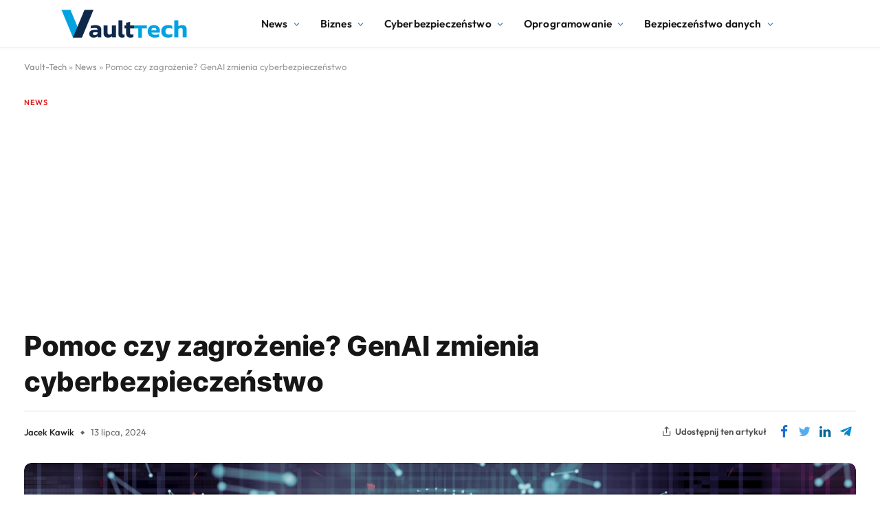

--- FILE ---
content_type: text/html; charset=UTF-8
request_url: https://vault-tech.pl/news/pomoc-czy-zagrozenie-genai-zmienia-cyberbezpieczenstwo/
body_size: 45097
content:

<!DOCTYPE html>
<html lang="pl-PL" class="s-light site-s-light">

<head><meta charset="UTF-8" /><script>if(navigator.userAgent.match(/MSIE|Internet Explorer/i)||navigator.userAgent.match(/Trident\/7\..*?rv:11/i)){var href=document.location.href;if(!href.match(/[?&]nowprocket/)){if(href.indexOf("?")==-1){if(href.indexOf("#")==-1){document.location.href=href+"?nowprocket=1"}else{document.location.href=href.replace("#","?nowprocket=1#")}}else{if(href.indexOf("#")==-1){document.location.href=href+"&nowprocket=1"}else{document.location.href=href.replace("#","&nowprocket=1#")}}}}</script><script>(()=>{class RocketLazyLoadScripts{constructor(){this.v="1.2.6",this.triggerEvents=["keydown","mousedown","mousemove","touchmove","touchstart","touchend","wheel"],this.userEventHandler=this.t.bind(this),this.touchStartHandler=this.i.bind(this),this.touchMoveHandler=this.o.bind(this),this.touchEndHandler=this.h.bind(this),this.clickHandler=this.u.bind(this),this.interceptedClicks=[],this.interceptedClickListeners=[],this.l(this),window.addEventListener("pageshow",(t=>{this.persisted=t.persisted,this.everythingLoaded&&this.m()})),this.CSPIssue=sessionStorage.getItem("rocketCSPIssue"),document.addEventListener("securitypolicyviolation",(t=>{this.CSPIssue||"script-src-elem"!==t.violatedDirective||"data"!==t.blockedURI||(this.CSPIssue=!0,sessionStorage.setItem("rocketCSPIssue",!0))})),document.addEventListener("DOMContentLoaded",(()=>{this.k()})),this.delayedScripts={normal:[],async:[],defer:[]},this.trash=[],this.allJQueries=[]}p(t){document.hidden?t.t():(this.triggerEvents.forEach((e=>window.addEventListener(e,t.userEventHandler,{passive:!0}))),window.addEventListener("touchstart",t.touchStartHandler,{passive:!0}),window.addEventListener("mousedown",t.touchStartHandler),document.addEventListener("visibilitychange",t.userEventHandler))}_(){this.triggerEvents.forEach((t=>window.removeEventListener(t,this.userEventHandler,{passive:!0}))),document.removeEventListener("visibilitychange",this.userEventHandler)}i(t){"HTML"!==t.target.tagName&&(window.addEventListener("touchend",this.touchEndHandler),window.addEventListener("mouseup",this.touchEndHandler),window.addEventListener("touchmove",this.touchMoveHandler,{passive:!0}),window.addEventListener("mousemove",this.touchMoveHandler),t.target.addEventListener("click",this.clickHandler),this.L(t.target,!0),this.S(t.target,"onclick","rocket-onclick"),this.C())}o(t){window.removeEventListener("touchend",this.touchEndHandler),window.removeEventListener("mouseup",this.touchEndHandler),window.removeEventListener("touchmove",this.touchMoveHandler,{passive:!0}),window.removeEventListener("mousemove",this.touchMoveHandler),t.target.removeEventListener("click",this.clickHandler),this.L(t.target,!1),this.S(t.target,"rocket-onclick","onclick"),this.M()}h(){window.removeEventListener("touchend",this.touchEndHandler),window.removeEventListener("mouseup",this.touchEndHandler),window.removeEventListener("touchmove",this.touchMoveHandler,{passive:!0}),window.removeEventListener("mousemove",this.touchMoveHandler)}u(t){t.target.removeEventListener("click",this.clickHandler),this.L(t.target,!1),this.S(t.target,"rocket-onclick","onclick"),this.interceptedClicks.push(t),t.preventDefault(),t.stopPropagation(),t.stopImmediatePropagation(),this.M()}O(){window.removeEventListener("touchstart",this.touchStartHandler,{passive:!0}),window.removeEventListener("mousedown",this.touchStartHandler),this.interceptedClicks.forEach((t=>{t.target.dispatchEvent(new MouseEvent("click",{view:t.view,bubbles:!0,cancelable:!0}))}))}l(t){EventTarget.prototype.addEventListenerWPRocketBase=EventTarget.prototype.addEventListener,EventTarget.prototype.addEventListener=function(e,i,o){"click"!==e||t.windowLoaded||i===t.clickHandler||t.interceptedClickListeners.push({target:this,func:i,options:o}),(this||window).addEventListenerWPRocketBase(e,i,o)}}L(t,e){this.interceptedClickListeners.forEach((i=>{i.target===t&&(e?t.removeEventListener("click",i.func,i.options):t.addEventListener("click",i.func,i.options))})),t.parentNode!==document.documentElement&&this.L(t.parentNode,e)}D(){return new Promise((t=>{this.P?this.M=t:t()}))}C(){this.P=!0}M(){this.P=!1}S(t,e,i){t.hasAttribute&&t.hasAttribute(e)&&(event.target.setAttribute(i,event.target.getAttribute(e)),event.target.removeAttribute(e))}t(){this._(this),"loading"===document.readyState?document.addEventListener("DOMContentLoaded",this.R.bind(this)):this.R()}k(){let t=[];document.querySelectorAll("script[type=rocketlazyloadscript][data-rocket-src]").forEach((e=>{let i=e.getAttribute("data-rocket-src");if(i&&!i.startsWith("data:")){0===i.indexOf("//")&&(i=location.protocol+i);try{const o=new URL(i).origin;o!==location.origin&&t.push({src:o,crossOrigin:e.crossOrigin||"module"===e.getAttribute("data-rocket-type")})}catch(t){}}})),t=[...new Map(t.map((t=>[JSON.stringify(t),t]))).values()],this.T(t,"preconnect")}async R(){this.lastBreath=Date.now(),this.j(this),this.F(this),this.I(),this.W(),this.q(),await this.A(this.delayedScripts.normal),await this.A(this.delayedScripts.defer),await this.A(this.delayedScripts.async);try{await this.U(),await this.H(this),await this.J()}catch(t){console.error(t)}window.dispatchEvent(new Event("rocket-allScriptsLoaded")),this.everythingLoaded=!0,this.D().then((()=>{this.O()})),this.N()}W(){document.querySelectorAll("script[type=rocketlazyloadscript]").forEach((t=>{t.hasAttribute("data-rocket-src")?t.hasAttribute("async")&&!1!==t.async?this.delayedScripts.async.push(t):t.hasAttribute("defer")&&!1!==t.defer||"module"===t.getAttribute("data-rocket-type")?this.delayedScripts.defer.push(t):this.delayedScripts.normal.push(t):this.delayedScripts.normal.push(t)}))}async B(t){if(await this.G(),!0!==t.noModule||!("noModule"in HTMLScriptElement.prototype))return new Promise((e=>{let i;function o(){(i||t).setAttribute("data-rocket-status","executed"),e()}try{if(navigator.userAgent.indexOf("Firefox/")>0||""===navigator.vendor||this.CSPIssue)i=document.createElement("script"),[...t.attributes].forEach((t=>{let e=t.nodeName;"type"!==e&&("data-rocket-type"===e&&(e="type"),"data-rocket-src"===e&&(e="src"),i.setAttribute(e,t.nodeValue))})),t.text&&(i.text=t.text),i.hasAttribute("src")?(i.addEventListener("load",o),i.addEventListener("error",(function(){i.setAttribute("data-rocket-status","failed-network"),e()})),setTimeout((()=>{i.isConnected||e()}),1)):(i.text=t.text,o()),t.parentNode.replaceChild(i,t);else{const i=t.getAttribute("data-rocket-type"),s=t.getAttribute("data-rocket-src");i?(t.type=i,t.removeAttribute("data-rocket-type")):t.removeAttribute("type"),t.addEventListener("load",o),t.addEventListener("error",(i=>{this.CSPIssue&&i.target.src.startsWith("data:")?(console.log("WPRocket: data-uri blocked by CSP -> fallback"),t.removeAttribute("src"),this.B(t).then(e)):(t.setAttribute("data-rocket-status","failed-network"),e())})),s?(t.removeAttribute("data-rocket-src"),t.src=s):t.src="data:text/javascript;base64,"+window.btoa(unescape(encodeURIComponent(t.text)))}}catch(i){t.setAttribute("data-rocket-status","failed-transform"),e()}}));t.setAttribute("data-rocket-status","skipped")}async A(t){const e=t.shift();return e&&e.isConnected?(await this.B(e),this.A(t)):Promise.resolve()}q(){this.T([...this.delayedScripts.normal,...this.delayedScripts.defer,...this.delayedScripts.async],"preload")}T(t,e){var i=document.createDocumentFragment();t.forEach((t=>{const o=t.getAttribute&&t.getAttribute("data-rocket-src")||t.src;if(o&&!o.startsWith("data:")){const s=document.createElement("link");s.href=o,s.rel=e,"preconnect"!==e&&(s.as="script"),t.getAttribute&&"module"===t.getAttribute("data-rocket-type")&&(s.crossOrigin=!0),t.crossOrigin&&(s.crossOrigin=t.crossOrigin),t.integrity&&(s.integrity=t.integrity),i.appendChild(s),this.trash.push(s)}})),document.head.appendChild(i)}j(t){let e={};function i(i,o){return e[o].eventsToRewrite.indexOf(i)>=0&&!t.everythingLoaded?"rocket-"+i:i}function o(t,o){!function(t){e[t]||(e[t]={originalFunctions:{add:t.addEventListener,remove:t.removeEventListener},eventsToRewrite:[]},t.addEventListener=function(){arguments[0]=i(arguments[0],t),e[t].originalFunctions.add.apply(t,arguments)},t.removeEventListener=function(){arguments[0]=i(arguments[0],t),e[t].originalFunctions.remove.apply(t,arguments)})}(t),e[t].eventsToRewrite.push(o)}function s(e,i){let o=e[i];e[i]=null,Object.defineProperty(e,i,{get:()=>o||function(){},set(s){t.everythingLoaded?o=s:e["rocket"+i]=o=s}})}o(document,"DOMContentLoaded"),o(window,"DOMContentLoaded"),o(window,"load"),o(window,"pageshow"),o(document,"readystatechange"),s(document,"onreadystatechange"),s(window,"onload"),s(window,"onpageshow");try{Object.defineProperty(document,"readyState",{get:()=>t.rocketReadyState,set(e){t.rocketReadyState=e},configurable:!0}),document.readyState="loading"}catch(t){console.log("WPRocket DJE readyState conflict, bypassing")}}F(t){let e;function i(e){return t.everythingLoaded?e:e.split(" ").map((t=>"load"===t||0===t.indexOf("load.")?"rocket-jquery-load":t)).join(" ")}function o(o){function s(t){const e=o.fn[t];o.fn[t]=o.fn.init.prototype[t]=function(){return this[0]===window&&("string"==typeof arguments[0]||arguments[0]instanceof String?arguments[0]=i(arguments[0]):"object"==typeof arguments[0]&&Object.keys(arguments[0]).forEach((t=>{const e=arguments[0][t];delete arguments[0][t],arguments[0][i(t)]=e}))),e.apply(this,arguments),this}}o&&o.fn&&!t.allJQueries.includes(o)&&(o.fn.ready=o.fn.init.prototype.ready=function(e){return t.domReadyFired?e.bind(document)(o):document.addEventListener("rocket-DOMContentLoaded",(()=>e.bind(document)(o))),o([])},s("on"),s("one"),t.allJQueries.push(o)),e=o}o(window.jQuery),Object.defineProperty(window,"jQuery",{get:()=>e,set(t){o(t)}})}async H(t){const e=document.querySelector("script[data-webpack]");e&&(await async function(){return new Promise((t=>{e.addEventListener("load",t),e.addEventListener("error",t)}))}(),await t.K(),await t.H(t))}async U(){this.domReadyFired=!0;try{document.readyState="interactive"}catch(t){}await this.G(),document.dispatchEvent(new Event("rocket-readystatechange")),await this.G(),document.rocketonreadystatechange&&document.rocketonreadystatechange(),await this.G(),document.dispatchEvent(new Event("rocket-DOMContentLoaded")),await this.G(),window.dispatchEvent(new Event("rocket-DOMContentLoaded"))}async J(){try{document.readyState="complete"}catch(t){}await this.G(),document.dispatchEvent(new Event("rocket-readystatechange")),await this.G(),document.rocketonreadystatechange&&document.rocketonreadystatechange(),await this.G(),window.dispatchEvent(new Event("rocket-load")),await this.G(),window.rocketonload&&window.rocketonload(),await this.G(),this.allJQueries.forEach((t=>t(window).trigger("rocket-jquery-load"))),await this.G();const t=new Event("rocket-pageshow");t.persisted=this.persisted,window.dispatchEvent(t),await this.G(),window.rocketonpageshow&&window.rocketonpageshow({persisted:this.persisted}),this.windowLoaded=!0}m(){document.onreadystatechange&&document.onreadystatechange(),window.onload&&window.onload(),window.onpageshow&&window.onpageshow({persisted:this.persisted})}I(){const t=new Map;document.write=document.writeln=function(e){const i=document.currentScript;i||console.error("WPRocket unable to document.write this: "+e);const o=document.createRange(),s=i.parentElement;let n=t.get(i);void 0===n&&(n=i.nextSibling,t.set(i,n));const c=document.createDocumentFragment();o.setStart(c,0),c.appendChild(o.createContextualFragment(e)),s.insertBefore(c,n)}}async G(){Date.now()-this.lastBreath>45&&(await this.K(),this.lastBreath=Date.now())}async K(){return document.hidden?new Promise((t=>setTimeout(t))):new Promise((t=>requestAnimationFrame(t)))}N(){this.trash.forEach((t=>t.remove()))}static run(){const t=new RocketLazyLoadScripts;t.p(t)}}RocketLazyLoadScripts.run()})();</script>

	
	<meta name="viewport" content="width=device-width, initial-scale=1" />
	<meta name='robots' content='index, follow, max-image-preview:large, max-snippet:-1, max-video-preview:-1' />

	<!-- This site is optimized with the Yoast SEO Premium plugin v24.4 (Yoast SEO v24.8.1) - https://yoast.com/wordpress/plugins/seo/ -->
	<title>Pomoc czy zagrożenie? GenAI zmienia cyberbezpieczeństwo</title><link rel="preload" as="image" imagesrcset="https://vault-tech.pl/wp-content/uploads/2024/07/genaisec-1200x682.jpg 1200w, https://vault-tech.pl/wp-content/uploads/2024/07/genaisec.jpg 1524w" imagesizes="(max-width: 1240px) 100vw, 1240px" /><link rel="preload" as="font" href="https://vault-tech.pl/wp-content/themes/smart-mag/css/icons/fonts/ts-icons.woff2?v2.4" type="font/woff2" crossorigin="anonymous" />
	<meta name="description" content="Powszechny dostęp do coraz bardziej zaawansowanych modeli AI służy nie tylko użytkownikom, ale też przestępcom." />
	<link rel="canonical" href="https://vault-tech.pl/news/pomoc-czy-zagrozenie-genai-zmienia-cyberbezpieczenstwo/" />
	<meta property="og:locale" content="pl_PL" />
	<meta property="og:type" content="article" />
	<meta property="og:title" content="Pomoc czy zagrożenie? GenAI zmienia cyberbezpieczeństwo" />
	<meta property="og:description" content="Powszechny dostęp do coraz bardziej zaawansowanych modeli AI służy nie tylko użytkownikom, ale też przestępcom." />
	<meta property="og:url" content="https://vault-tech.pl/news/pomoc-czy-zagrozenie-genai-zmienia-cyberbezpieczenstwo/" />
	<meta property="og:site_name" content="Vault-Tech" />
	<meta property="article:published_time" content="2024-07-13T11:04:36+00:00" />
	<meta property="article:modified_time" content="2024-07-13T11:04:39+00:00" />
	<meta property="og:image" content="https://vault-tech.pl/wp-content/uploads/2024/07/genaisec.jpg" />
	<meta property="og:image:width" content="1524" />
	<meta property="og:image:height" content="866" />
	<meta property="og:image:type" content="image/jpeg" />
	<meta name="author" content="Jacek Kawik" />
	<meta name="twitter:card" content="summary_large_image" />
	<meta name="twitter:label1" content="Napisane przez" />
	<meta name="twitter:data1" content="Jacek Kawik" />
	<meta name="twitter:label2" content="Szacowany czas czytania" />
	<meta name="twitter:data2" content="4 minuty" />
	<script type="application/ld+json" class="yoast-schema-graph">{"@context":"https://schema.org","@graph":[{"@type":"NewsArticle","@id":"https://vault-tech.pl/news/pomoc-czy-zagrozenie-genai-zmienia-cyberbezpieczenstwo/#article","isPartOf":{"@id":"https://vault-tech.pl/news/pomoc-czy-zagrozenie-genai-zmienia-cyberbezpieczenstwo/"},"author":{"name":"Jacek Kawik","@id":"https://vault-tech.pl/#/schema/person/7e5d1dea4cb481b62fcabab007b64744"},"headline":"Pomoc czy zagrożenie? GenAI zmienia cyberbezpieczeństwo","datePublished":"2024-07-13T11:04:36+00:00","dateModified":"2024-07-13T11:04:39+00:00","mainEntityOfPage":{"@id":"https://vault-tech.pl/news/pomoc-czy-zagrozenie-genai-zmienia-cyberbezpieczenstwo/"},"wordCount":758,"publisher":{"@id":"https://vault-tech.pl/#organization"},"image":{"@id":"https://vault-tech.pl/news/pomoc-czy-zagrozenie-genai-zmienia-cyberbezpieczenstwo/#primaryimage"},"thumbnailUrl":"https://vault-tech.pl/wp-content/uploads/2024/07/genaisec.jpg","articleSection":["News"],"inLanguage":"pl-PL","copyrightYear":"2024","copyrightHolder":{"@id":"https://vault-tech.pl/#organization"}},{"@type":"WebPage","@id":"https://vault-tech.pl/news/pomoc-czy-zagrozenie-genai-zmienia-cyberbezpieczenstwo/","url":"https://vault-tech.pl/news/pomoc-czy-zagrozenie-genai-zmienia-cyberbezpieczenstwo/","name":"Pomoc czy zagrożenie? GenAI zmienia cyberbezpieczeństwo","isPartOf":{"@id":"https://vault-tech.pl/#website"},"primaryImageOfPage":{"@id":"https://vault-tech.pl/news/pomoc-czy-zagrozenie-genai-zmienia-cyberbezpieczenstwo/#primaryimage"},"image":{"@id":"https://vault-tech.pl/news/pomoc-czy-zagrozenie-genai-zmienia-cyberbezpieczenstwo/#primaryimage"},"thumbnailUrl":"https://vault-tech.pl/wp-content/uploads/2024/07/genaisec.jpg","datePublished":"2024-07-13T11:04:36+00:00","dateModified":"2024-07-13T11:04:39+00:00","description":"Powszechny dostęp do coraz bardziej zaawansowanych modeli AI służy nie tylko użytkownikom, ale też przestępcom.","breadcrumb":{"@id":"https://vault-tech.pl/news/pomoc-czy-zagrozenie-genai-zmienia-cyberbezpieczenstwo/#breadcrumb"},"inLanguage":"pl-PL","potentialAction":[{"@type":"ReadAction","target":["https://vault-tech.pl/news/pomoc-czy-zagrozenie-genai-zmienia-cyberbezpieczenstwo/"]}]},{"@type":"ImageObject","inLanguage":"pl-PL","@id":"https://vault-tech.pl/news/pomoc-czy-zagrozenie-genai-zmienia-cyberbezpieczenstwo/#primaryimage","url":"https://vault-tech.pl/wp-content/uploads/2024/07/genaisec.jpg","contentUrl":"https://vault-tech.pl/wp-content/uploads/2024/07/genaisec.jpg","width":1524,"height":866,"caption":"Problem czy wsparcie? AI nie tylko dla hakerów / Fot. IrenaR, Shutterstock.com"},{"@type":"BreadcrumbList","@id":"https://vault-tech.pl/news/pomoc-czy-zagrozenie-genai-zmienia-cyberbezpieczenstwo/#breadcrumb","itemListElement":[{"@type":"ListItem","position":1,"name":"Vault-Tech","item":"https://vault-tech.pl/"},{"@type":"ListItem","position":2,"name":"News","item":"https://vault-tech.pl/news/"},{"@type":"ListItem","position":3,"name":"Pomoc czy zagrożenie? GenAI zmienia cyberbezpieczeństwo"}]},{"@type":"WebSite","@id":"https://vault-tech.pl/#website","url":"https://vault-tech.pl/","name":"Vault-Tech","description":"Bezpieczeństwo i prywatność w sieci","publisher":{"@id":"https://vault-tech.pl/#organization"},"potentialAction":[{"@type":"SearchAction","target":{"@type":"EntryPoint","urlTemplate":"https://vault-tech.pl/?s={search_term_string}"},"query-input":{"@type":"PropertyValueSpecification","valueRequired":true,"valueName":"search_term_string"}}],"inLanguage":"pl-PL"},{"@type":"Organization","@id":"https://vault-tech.pl/#organization","name":"Vault-Tech","url":"https://vault-tech.pl/","logo":{"@type":"ImageObject","inLanguage":"pl-PL","@id":"https://vault-tech.pl/#/schema/logo/image/","url":"https://vault-tech.pl/wp-content/uploads/2023/02/vault_tech_logo_kolor.png","contentUrl":"https://vault-tech.pl/wp-content/uploads/2023/02/vault_tech_logo_kolor.png","width":300,"height":80,"caption":"Vault-Tech"},"image":{"@id":"https://vault-tech.pl/#/schema/logo/image/"}},{"@type":"Person","@id":"https://vault-tech.pl/#/schema/person/7e5d1dea4cb481b62fcabab007b64744","name":"Jacek Kawik","image":{"@type":"ImageObject","inLanguage":"pl-PL","@id":"https://vault-tech.pl/#/schema/person/image/","url":"https://secure.gravatar.com/avatar/00157dce7cf247773fd7c763979162a1110a7e76c0c7084d0d16cc8613eeb50b?s=96&d=blank&r=g","contentUrl":"https://secure.gravatar.com/avatar/00157dce7cf247773fd7c763979162a1110a7e76c0c7084d0d16cc8613eeb50b?s=96&d=blank&r=g","caption":"Jacek Kawik"},"description":"Jacek Kawik jest web developerem i inżynierem oprogramowania, który uwielbia pisać o technologii i bezpieczeństwie. Niezależnie od tego, czy są to porady i wskazówki dotyczące systemu Windows, czy szczegółowe przewodniki dotyczące tworzenia aplikacji, Kawik wykorzystuje swoje praktyczne doświadczenie i umiejętności techniczne do tworzenia artykułów, które mogą pomóc w rozwiązaniu trudnych problemów.","url":"https://vault-tech.pl/author/jacek-kawik/"}]}</script>
	<!-- / Yoast SEO Premium plugin. -->


<link rel='dns-prefetch' href='//www.googletagmanager.com' />

<link rel='dns-prefetch' href='//pagead2.googlesyndication.com' />

<link rel="alternate" type="application/rss+xml" title="Vault-Tech &raquo; Kanał z wpisami" href="https://vault-tech.pl/feed/" />
<link id='omgf-preload-0' rel='preload' href='//vault-tech.pl/wp-content/uploads/omgf/googlesitekit-fonts/google-sans-display-normal-latin-ext-400.woff2?ver=1687187438' as='font' type='font/woff2' crossorigin />
<link id='omgf-preload-1' rel='preload' href='//vault-tech.pl/wp-content/uploads/omgf/googlesitekit-fonts/google-sans-display-normal-latin-400.woff2?ver=1687187438' as='font' type='font/woff2' crossorigin />
<link id='omgf-preload-2' rel='preload' href='//vault-tech.pl/wp-content/uploads/omgf/googlesitekit-fonts/google-sans-display-normal-latin-ext-500.woff2?ver=1687187438' as='font' type='font/woff2' crossorigin />
<link id='omgf-preload-3' rel='preload' href='//vault-tech.pl/wp-content/uploads/omgf/googlesitekit-fonts/google-sans-display-normal-latin-500.woff2?ver=1687187438' as='font' type='font/woff2' crossorigin />
<link id='omgf-preload-4' rel='preload' href='//vault-tech.pl/wp-content/uploads/omgf/googlesitekit-fonts/google-sans-display-normal-latin-ext-700.woff2?ver=1687187438' as='font' type='font/woff2' crossorigin />
<link id='omgf-preload-5' rel='preload' href='//vault-tech.pl/wp-content/uploads/omgf/googlesitekit-fonts/google-sans-display-normal-latin-700.woff2?ver=1687187438' as='font' type='font/woff2' crossorigin />
<link id='omgf-preload-6' rel='preload' href='//vault-tech.pl/wp-content/uploads/omgf/googlesitekit-fonts/google-sans-text-normal-latin-ext-400.woff2?ver=1687187438' as='font' type='font/woff2' crossorigin />
<link id='omgf-preload-7' rel='preload' href='//vault-tech.pl/wp-content/uploads/omgf/googlesitekit-fonts/google-sans-text-normal-latin-400.woff2?ver=1687187438' as='font' type='font/woff2' crossorigin />
<link id='omgf-preload-8' rel='preload' href='//vault-tech.pl/wp-content/uploads/omgf/googlesitekit-fonts/google-sans-text-normal-latin-ext-500.woff2?ver=1687187438' as='font' type='font/woff2' crossorigin />
<link id='omgf-preload-9' rel='preload' href='//vault-tech.pl/wp-content/uploads/omgf/googlesitekit-fonts/google-sans-text-normal-latin-500.woff2?ver=1687187438' as='font' type='font/woff2' crossorigin />
			<link rel="preload" href="https://vault-tech.pl/wp-content/plugins/canvas/assets/fonts/canvas-icons.woff" as="font" type="font/woff" crossorigin>
			<!-- vault-tech.pl is managing ads with Advanced Ads 2.0.7 – https://wpadvancedads.com/ --><!--noptimize--><script type="rocketlazyloadscript" id="vault-ready">
			window.advanced_ads_ready=function(e,a){a=a||"complete";var d=function(e){return"interactive"===a?"loading"!==e:"complete"===e};d(document.readyState)?e():document.addEventListener("readystatechange",(function(a){d(a.target.readyState)&&e()}),{once:"interactive"===a})},window.advanced_ads_ready_queue=window.advanced_ads_ready_queue||[];		</script>
		<!--/noptimize--><style id='wp-img-auto-sizes-contain-inline-css' type='text/css'>
img:is([sizes=auto i],[sizes^="auto," i]){contain-intrinsic-size:3000px 1500px}
/*# sourceURL=wp-img-auto-sizes-contain-inline-css */
</style>
<link data-minify="1" rel='stylesheet' id='canvas-css' href='https://vault-tech.pl/wp-content/cache/min/1/wp-content/plugins/canvas/assets/css/canvas.css?ver=1744536869' type='text/css' media='all' />
<link rel='alternate stylesheet' id='powerkit-icons-css' href='https://vault-tech.pl/wp-content/plugins/powerkit/assets/fonts/powerkit-icons.woff?ver=2.9.7' type='text/css' as='font' type='font/wof' crossorigin />
<link data-minify="1" rel='stylesheet' id='powerkit-css' href='https://vault-tech.pl/wp-content/cache/min/1/wp-content/plugins/powerkit/assets/css/powerkit.css?ver=1744536869' type='text/css' media='all' />
<link rel='stylesheet' id='wp-block-library-css' href='https://vault-tech.pl/wp-includes/css/dist/block-library/style.min.css?ver=7ee1b32fb1c29a10904b9ae06f2ec94b' type='text/css' media='all' />
<style id='wp-block-heading-inline-css' type='text/css'>
h1:where(.wp-block-heading).has-background,h2:where(.wp-block-heading).has-background,h3:where(.wp-block-heading).has-background,h4:where(.wp-block-heading).has-background,h5:where(.wp-block-heading).has-background,h6:where(.wp-block-heading).has-background{padding:1.25em 2.375em}h1.has-text-align-left[style*=writing-mode]:where([style*=vertical-lr]),h1.has-text-align-right[style*=writing-mode]:where([style*=vertical-rl]),h2.has-text-align-left[style*=writing-mode]:where([style*=vertical-lr]),h2.has-text-align-right[style*=writing-mode]:where([style*=vertical-rl]),h3.has-text-align-left[style*=writing-mode]:where([style*=vertical-lr]),h3.has-text-align-right[style*=writing-mode]:where([style*=vertical-rl]),h4.has-text-align-left[style*=writing-mode]:where([style*=vertical-lr]),h4.has-text-align-right[style*=writing-mode]:where([style*=vertical-rl]),h5.has-text-align-left[style*=writing-mode]:where([style*=vertical-lr]),h5.has-text-align-right[style*=writing-mode]:where([style*=vertical-rl]),h6.has-text-align-left[style*=writing-mode]:where([style*=vertical-lr]),h6.has-text-align-right[style*=writing-mode]:where([style*=vertical-rl]){rotate:180deg}
/*# sourceURL=https://vault-tech.pl/wp-includes/blocks/heading/style.min.css */
</style>
<style id='wp-block-paragraph-inline-css' type='text/css'>
.is-small-text{font-size:.875em}.is-regular-text{font-size:1em}.is-large-text{font-size:2.25em}.is-larger-text{font-size:3em}.has-drop-cap:not(:focus):first-letter{float:left;font-size:8.4em;font-style:normal;font-weight:100;line-height:.68;margin:.05em .1em 0 0;text-transform:uppercase}body.rtl .has-drop-cap:not(:focus):first-letter{float:none;margin-left:.1em}p.has-drop-cap.has-background{overflow:hidden}:root :where(p.has-background){padding:1.25em 2.375em}:where(p.has-text-color:not(.has-link-color)) a{color:inherit}p.has-text-align-left[style*="writing-mode:vertical-lr"],p.has-text-align-right[style*="writing-mode:vertical-rl"]{rotate:180deg}
/*# sourceURL=https://vault-tech.pl/wp-includes/blocks/paragraph/style.min.css */
</style>
<style id='wp-block-pullquote-inline-css' type='text/css'>
.wp-block-pullquote{box-sizing:border-box;margin:0 0 1em;overflow-wrap:break-word;padding:4em 0;text-align:center}.wp-block-pullquote blockquote,.wp-block-pullquote p{color:inherit}.wp-block-pullquote blockquote{margin:0}.wp-block-pullquote p{margin-top:0}.wp-block-pullquote p:last-child{margin-bottom:0}.wp-block-pullquote.alignleft,.wp-block-pullquote.alignright{max-width:420px}.wp-block-pullquote cite,.wp-block-pullquote footer{position:relative}.wp-block-pullquote .has-text-color a{color:inherit}.wp-block-pullquote.has-text-align-left blockquote{text-align:left}.wp-block-pullquote.has-text-align-right blockquote{text-align:right}.wp-block-pullquote.has-text-align-center blockquote{text-align:center}.wp-block-pullquote.is-style-solid-color{border:none}.wp-block-pullquote.is-style-solid-color blockquote{margin-left:auto;margin-right:auto;max-width:60%}.wp-block-pullquote.is-style-solid-color blockquote p{font-size:2em;margin-bottom:0;margin-top:0}.wp-block-pullquote.is-style-solid-color blockquote cite{font-style:normal;text-transform:none}.wp-block-pullquote :where(cite){color:inherit;display:block}
/*# sourceURL=https://vault-tech.pl/wp-includes/blocks/pullquote/style.min.css */
</style>
<style id='global-styles-inline-css' type='text/css'>
:root{--wp--preset--aspect-ratio--square: 1;--wp--preset--aspect-ratio--4-3: 4/3;--wp--preset--aspect-ratio--3-4: 3/4;--wp--preset--aspect-ratio--3-2: 3/2;--wp--preset--aspect-ratio--2-3: 2/3;--wp--preset--aspect-ratio--16-9: 16/9;--wp--preset--aspect-ratio--9-16: 9/16;--wp--preset--color--black: #000000;--wp--preset--color--cyan-bluish-gray: #abb8c3;--wp--preset--color--white: #ffffff;--wp--preset--color--pale-pink: #f78da7;--wp--preset--color--vivid-red: #cf2e2e;--wp--preset--color--luminous-vivid-orange: #ff6900;--wp--preset--color--luminous-vivid-amber: #fcb900;--wp--preset--color--light-green-cyan: #7bdcb5;--wp--preset--color--vivid-green-cyan: #00d084;--wp--preset--color--pale-cyan-blue: #8ed1fc;--wp--preset--color--vivid-cyan-blue: #0693e3;--wp--preset--color--vivid-purple: #9b51e0;--wp--preset--gradient--vivid-cyan-blue-to-vivid-purple: linear-gradient(135deg,rgb(6,147,227) 0%,rgb(155,81,224) 100%);--wp--preset--gradient--light-green-cyan-to-vivid-green-cyan: linear-gradient(135deg,rgb(122,220,180) 0%,rgb(0,208,130) 100%);--wp--preset--gradient--luminous-vivid-amber-to-luminous-vivid-orange: linear-gradient(135deg,rgb(252,185,0) 0%,rgb(255,105,0) 100%);--wp--preset--gradient--luminous-vivid-orange-to-vivid-red: linear-gradient(135deg,rgb(255,105,0) 0%,rgb(207,46,46) 100%);--wp--preset--gradient--very-light-gray-to-cyan-bluish-gray: linear-gradient(135deg,rgb(238,238,238) 0%,rgb(169,184,195) 100%);--wp--preset--gradient--cool-to-warm-spectrum: linear-gradient(135deg,rgb(74,234,220) 0%,rgb(151,120,209) 20%,rgb(207,42,186) 40%,rgb(238,44,130) 60%,rgb(251,105,98) 80%,rgb(254,248,76) 100%);--wp--preset--gradient--blush-light-purple: linear-gradient(135deg,rgb(255,206,236) 0%,rgb(152,150,240) 100%);--wp--preset--gradient--blush-bordeaux: linear-gradient(135deg,rgb(254,205,165) 0%,rgb(254,45,45) 50%,rgb(107,0,62) 100%);--wp--preset--gradient--luminous-dusk: linear-gradient(135deg,rgb(255,203,112) 0%,rgb(199,81,192) 50%,rgb(65,88,208) 100%);--wp--preset--gradient--pale-ocean: linear-gradient(135deg,rgb(255,245,203) 0%,rgb(182,227,212) 50%,rgb(51,167,181) 100%);--wp--preset--gradient--electric-grass: linear-gradient(135deg,rgb(202,248,128) 0%,rgb(113,206,126) 100%);--wp--preset--gradient--midnight: linear-gradient(135deg,rgb(2,3,129) 0%,rgb(40,116,252) 100%);--wp--preset--font-size--small: 13px;--wp--preset--font-size--medium: 20px;--wp--preset--font-size--large: 36px;--wp--preset--font-size--x-large: 42px;--wp--preset--spacing--20: 0.44rem;--wp--preset--spacing--30: 0.67rem;--wp--preset--spacing--40: 1rem;--wp--preset--spacing--50: 1.5rem;--wp--preset--spacing--60: 2.25rem;--wp--preset--spacing--70: 3.38rem;--wp--preset--spacing--80: 5.06rem;--wp--preset--shadow--natural: 6px 6px 9px rgba(0, 0, 0, 0.2);--wp--preset--shadow--deep: 12px 12px 50px rgba(0, 0, 0, 0.4);--wp--preset--shadow--sharp: 6px 6px 0px rgba(0, 0, 0, 0.2);--wp--preset--shadow--outlined: 6px 6px 0px -3px rgb(255, 255, 255), 6px 6px rgb(0, 0, 0);--wp--preset--shadow--crisp: 6px 6px 0px rgb(0, 0, 0);}:where(.is-layout-flex){gap: 0.5em;}:where(.is-layout-grid){gap: 0.5em;}body .is-layout-flex{display: flex;}.is-layout-flex{flex-wrap: wrap;align-items: center;}.is-layout-flex > :is(*, div){margin: 0;}body .is-layout-grid{display: grid;}.is-layout-grid > :is(*, div){margin: 0;}:where(.wp-block-columns.is-layout-flex){gap: 2em;}:where(.wp-block-columns.is-layout-grid){gap: 2em;}:where(.wp-block-post-template.is-layout-flex){gap: 1.25em;}:where(.wp-block-post-template.is-layout-grid){gap: 1.25em;}.has-black-color{color: var(--wp--preset--color--black) !important;}.has-cyan-bluish-gray-color{color: var(--wp--preset--color--cyan-bluish-gray) !important;}.has-white-color{color: var(--wp--preset--color--white) !important;}.has-pale-pink-color{color: var(--wp--preset--color--pale-pink) !important;}.has-vivid-red-color{color: var(--wp--preset--color--vivid-red) !important;}.has-luminous-vivid-orange-color{color: var(--wp--preset--color--luminous-vivid-orange) !important;}.has-luminous-vivid-amber-color{color: var(--wp--preset--color--luminous-vivid-amber) !important;}.has-light-green-cyan-color{color: var(--wp--preset--color--light-green-cyan) !important;}.has-vivid-green-cyan-color{color: var(--wp--preset--color--vivid-green-cyan) !important;}.has-pale-cyan-blue-color{color: var(--wp--preset--color--pale-cyan-blue) !important;}.has-vivid-cyan-blue-color{color: var(--wp--preset--color--vivid-cyan-blue) !important;}.has-vivid-purple-color{color: var(--wp--preset--color--vivid-purple) !important;}.has-black-background-color{background-color: var(--wp--preset--color--black) !important;}.has-cyan-bluish-gray-background-color{background-color: var(--wp--preset--color--cyan-bluish-gray) !important;}.has-white-background-color{background-color: var(--wp--preset--color--white) !important;}.has-pale-pink-background-color{background-color: var(--wp--preset--color--pale-pink) !important;}.has-vivid-red-background-color{background-color: var(--wp--preset--color--vivid-red) !important;}.has-luminous-vivid-orange-background-color{background-color: var(--wp--preset--color--luminous-vivid-orange) !important;}.has-luminous-vivid-amber-background-color{background-color: var(--wp--preset--color--luminous-vivid-amber) !important;}.has-light-green-cyan-background-color{background-color: var(--wp--preset--color--light-green-cyan) !important;}.has-vivid-green-cyan-background-color{background-color: var(--wp--preset--color--vivid-green-cyan) !important;}.has-pale-cyan-blue-background-color{background-color: var(--wp--preset--color--pale-cyan-blue) !important;}.has-vivid-cyan-blue-background-color{background-color: var(--wp--preset--color--vivid-cyan-blue) !important;}.has-vivid-purple-background-color{background-color: var(--wp--preset--color--vivid-purple) !important;}.has-black-border-color{border-color: var(--wp--preset--color--black) !important;}.has-cyan-bluish-gray-border-color{border-color: var(--wp--preset--color--cyan-bluish-gray) !important;}.has-white-border-color{border-color: var(--wp--preset--color--white) !important;}.has-pale-pink-border-color{border-color: var(--wp--preset--color--pale-pink) !important;}.has-vivid-red-border-color{border-color: var(--wp--preset--color--vivid-red) !important;}.has-luminous-vivid-orange-border-color{border-color: var(--wp--preset--color--luminous-vivid-orange) !important;}.has-luminous-vivid-amber-border-color{border-color: var(--wp--preset--color--luminous-vivid-amber) !important;}.has-light-green-cyan-border-color{border-color: var(--wp--preset--color--light-green-cyan) !important;}.has-vivid-green-cyan-border-color{border-color: var(--wp--preset--color--vivid-green-cyan) !important;}.has-pale-cyan-blue-border-color{border-color: var(--wp--preset--color--pale-cyan-blue) !important;}.has-vivid-cyan-blue-border-color{border-color: var(--wp--preset--color--vivid-cyan-blue) !important;}.has-vivid-purple-border-color{border-color: var(--wp--preset--color--vivid-purple) !important;}.has-vivid-cyan-blue-to-vivid-purple-gradient-background{background: var(--wp--preset--gradient--vivid-cyan-blue-to-vivid-purple) !important;}.has-light-green-cyan-to-vivid-green-cyan-gradient-background{background: var(--wp--preset--gradient--light-green-cyan-to-vivid-green-cyan) !important;}.has-luminous-vivid-amber-to-luminous-vivid-orange-gradient-background{background: var(--wp--preset--gradient--luminous-vivid-amber-to-luminous-vivid-orange) !important;}.has-luminous-vivid-orange-to-vivid-red-gradient-background{background: var(--wp--preset--gradient--luminous-vivid-orange-to-vivid-red) !important;}.has-very-light-gray-to-cyan-bluish-gray-gradient-background{background: var(--wp--preset--gradient--very-light-gray-to-cyan-bluish-gray) !important;}.has-cool-to-warm-spectrum-gradient-background{background: var(--wp--preset--gradient--cool-to-warm-spectrum) !important;}.has-blush-light-purple-gradient-background{background: var(--wp--preset--gradient--blush-light-purple) !important;}.has-blush-bordeaux-gradient-background{background: var(--wp--preset--gradient--blush-bordeaux) !important;}.has-luminous-dusk-gradient-background{background: var(--wp--preset--gradient--luminous-dusk) !important;}.has-pale-ocean-gradient-background{background: var(--wp--preset--gradient--pale-ocean) !important;}.has-electric-grass-gradient-background{background: var(--wp--preset--gradient--electric-grass) !important;}.has-midnight-gradient-background{background: var(--wp--preset--gradient--midnight) !important;}.has-small-font-size{font-size: var(--wp--preset--font-size--small) !important;}.has-medium-font-size{font-size: var(--wp--preset--font-size--medium) !important;}.has-large-font-size{font-size: var(--wp--preset--font-size--large) !important;}.has-x-large-font-size{font-size: var(--wp--preset--font-size--x-large) !important;}
:root :where(.wp-block-pullquote){font-size: 1.5em;line-height: 1.6;}
/*# sourceURL=global-styles-inline-css */
</style>

<style id='classic-theme-styles-inline-css' type='text/css'>
/*! This file is auto-generated */
.wp-block-button__link{color:#fff;background-color:#32373c;border-radius:9999px;box-shadow:none;text-decoration:none;padding:calc(.667em + 2px) calc(1.333em + 2px);font-size:1.125em}.wp-block-file__button{background:#32373c;color:#fff;text-decoration:none}
/*# sourceURL=/wp-includes/css/classic-themes.min.css */
</style>
<link data-minify="1" rel='stylesheet' id='canvas-block-posts-sidebar-css' href='https://vault-tech.pl/wp-content/cache/min/1/wp-content/plugins/canvas/components/posts/block-posts-sidebar/block-posts-sidebar.css?ver=1744536869' type='text/css' media='all' />
<link data-minify="1" rel='stylesheet' id='canvas-block-heading-style-css' href='https://vault-tech.pl/wp-content/cache/min/1/wp-content/plugins/canvas/components/content-formatting/block-heading/block.css?ver=1744536869' type='text/css' media='all' />
<link data-minify="1" rel='stylesheet' id='canvas-block-list-style-css' href='https://vault-tech.pl/wp-content/cache/min/1/wp-content/plugins/canvas/components/content-formatting/block-list/block.css?ver=1744536869' type='text/css' media='all' />
<link data-minify="1" rel='stylesheet' id='canvas-block-paragraph-style-css' href='https://vault-tech.pl/wp-content/cache/min/1/wp-content/plugins/canvas/components/content-formatting/block-paragraph/block.css?ver=1744536869' type='text/css' media='all' />
<link data-minify="1" rel='stylesheet' id='canvas-block-separator-style-css' href='https://vault-tech.pl/wp-content/cache/min/1/wp-content/plugins/canvas/components/content-formatting/block-separator/block.css?ver=1744536869' type='text/css' media='all' />
<link data-minify="1" rel='stylesheet' id='canvas-block-group-style-css' href='https://vault-tech.pl/wp-content/cache/min/1/wp-content/plugins/canvas/components/basic-elements/block-group/block.css?ver=1744536869' type='text/css' media='all' />
<link data-minify="1" rel='stylesheet' id='canvas-block-cover-style-css' href='https://vault-tech.pl/wp-content/cache/min/1/wp-content/plugins/canvas/components/basic-elements/block-cover/block.css?ver=1744536869' type='text/css' media='all' />
<link data-minify="1" rel='stylesheet' id='powerkit-inline-posts-css' href='https://vault-tech.pl/wp-content/cache/min/1/wp-content/plugins/powerkit/modules/inline-posts/public/css/public-powerkit-inline-posts.css?ver=1744536869' type='text/css' media='all' />
<link data-minify="1" rel='stylesheet' id='powerkit-slider-gallery-css' href='https://vault-tech.pl/wp-content/cache/min/1/wp-content/plugins/powerkit/modules/slider-gallery/public/css/public-powerkit-slider-gallery.css?ver=1744536869' type='text/css' media='all' />
<link data-minify="1" rel='stylesheet' id='powerkit-table-of-contents-css' href='https://vault-tech.pl/wp-content/cache/min/1/wp-content/plugins/powerkit/modules/table-of-contents/public/css/public-powerkit-table-of-contents.css?ver=1744536869' type='text/css' media='all' />
<link data-minify="1" rel='stylesheet' id='smartmag-core-css' href='https://vault-tech.pl/wp-content/cache/min/1/wp-content/themes/smart-mag/style.css?ver=1744536869' type='text/css' media='all' />
<style id='smartmag-core-inline-css' type='text/css'>
:root { --c-main: #1e73be;
--c-main-rgb: 30,115,190;
--text-font: "Inter", system-ui, -apple-system, "Segoe UI", Arial, sans-serif;
--body-font: "Inter", system-ui, -apple-system, "Segoe UI", Arial, sans-serif;
--ui-font: "Outfit", system-ui, -apple-system, "Segoe UI", Arial, sans-serif;
--title-font: "Outfit", system-ui, -apple-system, "Segoe UI", Arial, sans-serif;
--h-font: "Outfit", system-ui, -apple-system, "Segoe UI", Arial, sans-serif;
--title-font: var(--ui-font);
--h-font: var(--ui-font);
--text-h-font: var(--h-font);
--title-font: "Inter", system-ui, -apple-system, "Segoe UI", Arial, sans-serif;
--title-size-xs: 15px;
--title-size-m: 19px;
--main-width: 1240px;
--wrap-padding: 35px;
--p-title-space: 11px;
--c-excerpts: #474747;
--excerpt-size: 14px; }
.s-dark body { background-color: #101016; }
.post-title:not(._) { line-height: 1.4; }
:root { --sidebar-width: 336px; }
.ts-row, .has-el-gap { --sidebar-c-width: calc(var(--sidebar-width) + var(--grid-gutter-h) + var(--sidebar-c-pad)); }
.smart-head-main { --c-shadow: rgba(0,0,0,0.02); }
.smart-head-main .smart-head-top { --head-h: 42px; border-image: linear-gradient(90deg, #e40666 0%, #3c3fde 100%); border-image-slice: 1; border-image-width: 3px 0 0 0; border-width: 3px 0; border-image-width: 0 0 3px 0; }
.smart-head-main .smart-head-mid { --head-h: 70px; border-bottom-width: 1px; border-bottom-color: #efefef; }
.s-dark .smart-head-main .smart-head-mid,
.smart-head-main .s-dark.smart-head-mid { border-bottom-color: #3f3f3f; }
.navigation-main .menu > li > a { font-size: 15.4px; letter-spacing: 0.01em; }
.navigation-main { --nav-items-space: 15px; }
.s-light .navigation { --c-nav-blip: var(--c-main); }
.smart-head-mobile .smart-head-mid { border-image: linear-gradient(90deg, #e40666 0%, #3c3fde 100%); border-image-slice: 1; border-image-width: 3px 0 0 0; border-width: 3px 0; }
.navigation-small { margin-left: calc(-1 * var(--nav-items-space)); }
.s-dark .navigation-small { --c-nav-hov: rgba(255,255,255,0.76); }
.s-dark .smart-head-main .spc-social,
.smart-head-main .s-dark .spc-social { --c-spc-social: #ffffff; --c-spc-social-hov: rgba(255,255,255,0.92); }
.smart-head-main .spc-social { --spc-social-fs: 13px; --spc-social-size: 26px; --spc-social-space: 5px; }
.s-dark .smart-head-main .search-icon:hover,
.smart-head-main .s-dark .search-icon:hover { color: #bcbcbc; }
.smart-head-main { --search-icon-size: 18px; }
.s-dark .smart-head-main .offcanvas-toggle:hover,
.smart-head-main .s-dark .offcanvas-toggle:hover { --c-hamburger: #bcbcbc; }
.smart-head .ts-button1 { font-size: 12px; border-radius: 6px; height: 34px; line-height: 34px; padding-left: 14px; padding-right: 14px; }
.post-meta .text-in, .post-meta .post-cat > a { font-size: 11px; }
.post-meta .post-cat > a { font-weight: 600; }
.post-meta { --p-meta-sep: "\25c6"; --p-meta-sep-pad: 7px; }
.post-meta .meta-item:before { transform: scale(.65); }
.l-post { --media-radius: 10px; }
.cat-labels .category { font-weight: 600; letter-spacing: 0.06em; border-radius: 5px; padding-top: 2px; padding-bottom: 2px; padding-left: 10px; padding-right: 10px; }
.block-head-c .heading { font-size: 19px; text-transform: initial; }
.block-head-e3 .heading { font-size: 22px; }
.load-button { padding-top: 13px; padding-bottom: 13px; padding-left: 13px; padding-right: 13px; border-radius: 20px; }
.loop-grid-base .media { margin-bottom: 20px; }
.loop-grid .l-post { border-radius: 10px; overflow: hidden; }
.has-nums .l-post { --num-font: "Outfit", system-ui, -apple-system, "Segoe UI", Arial, sans-serif; }
.has-nums-a .l-post .post-title:before,
.has-nums-b .l-post .content:before { font-weight: 500; }
.has-nums-c .l-post .post-title:before,
.has-nums-c .l-post .content:before { font-size: 18px; }
.loop-list-card .l-post { border-radius: 10px; overflow: hidden; }
.loop-small .ratio-is-custom { padding-bottom: calc(100% / 1.3); }
.loop-small .media { width: 30%; max-width: 50%; }
.loop-small .media:not(i) { max-width: 97px; }
.single-featured .featured, .the-post-header .featured { border-radius: 10px; --media-radius: 10px; overflow: hidden; }
.post-meta-single .meta-item, .post-meta-single .text-in { font-size: 13px; }
.author-box .bio { font-size: 13px; font-weight: normal; line-height: 1.7; }
.the-post-header .post-meta .post-title { font-family: var(--body-font); font-weight: 800; line-height: 1.3; letter-spacing: -0.01em; }
.entry-content { letter-spacing: -0.005em; }
.site-s-light .entry-content { color: #0a0a0a; }
:where(.entry-content) a { text-decoration: underline 2px; text-underline-offset: 4px; }
.review-box .overall { border-radius: 8px; }
.review-box .rating-bar, .review-box .bar { height: 18px; border-radius: 8px; }
.review-box .label { font-size: 15px; }
.s-head-large .sub-title { font-size: 19px; }
.s-post-large .post-content-wrap { display: grid; }
.s-post-large .entry-content { max-width: calc(750px + var(--p-spacious-pad)*2); justify-self: center; }
.category .feat-grid { --grid-gap: 10px; }
.spc-newsletter { --box-roundness: 10px; }
@media (min-width: 1200px) { .breadcrumbs { font-size: 13px; }
.nav-hov-b .menu > li > a:before { width: calc(100% - (var(--nav-items-space, 15px)*2)); left: var(--nav-items-space); }
.post-content h2 { font-size: 27px; }
.post-content h3 { font-size: 23px; } }
@media (min-width: 940px) and (max-width: 1200px) { :root { --sidebar-width: 300px; }
.ts-row, .has-el-gap { --sidebar-c-width: calc(var(--sidebar-width) + var(--grid-gutter-h) + var(--sidebar-c-pad)); }
.navigation-main .menu > li > a { font-size: calc(10px + (15.4px - 10px) * .7); } }
@media (min-width: 768px) and (max-width: 940px) { .ts-contain, .main { padding-left: 35px; padding-right: 35px; } }
@media (max-width: 767px) { .ts-contain, .main { padding-left: 25px; padding-right: 25px; }
.block-head-e3 .heading { font-size: 18px; } }


.term-color-34 { --c-main: #812bf3; }
.navigation .menu-cat-34 { --c-term: #812bf3; }


.term-color-27 { --c-main: #009b9b; }
.navigation .menu-cat-27 { --c-term: #009b9b; }


.term-color-33 { --c-main: #e71d1e; }
.navigation .menu-cat-33 { --c-term: #e71d1e; }


.term-color-31 { --c-main: #0f294b; }
.navigation .menu-cat-31 { --c-term: #0f294b; }

/*# sourceURL=smartmag-core-inline-css */
</style>
<link data-minify="1" rel='stylesheet' id='smartmag-magnific-popup-css' href='https://vault-tech.pl/wp-content/cache/min/1/wp-content/themes/smart-mag/css/lightbox.css?ver=1744536869' type='text/css' media='all' />
<link data-minify="1" rel='stylesheet' id='smartmag-icons-css' href='https://vault-tech.pl/wp-content/cache/min/1/wp-content/themes/smart-mag/css/icons/icons.css?ver=1744536869' type='text/css' media='all' />
<link data-minify="1" rel='stylesheet' id='smartmag-gfonts-custom-css' href='https://vault-tech.pl/wp-content/cache/min/1/wp-content/uploads/omgf/smartmag-gfonts-custom/smartmag-gfonts-custom.css?ver=1744536869' type='text/css' media='all' />
<style id='rocket-lazyload-inline-css' type='text/css'>
.rll-youtube-player{position:relative;padding-bottom:56.23%;height:0;overflow:hidden;max-width:100%;}.rll-youtube-player:focus-within{outline: 2px solid currentColor;outline-offset: 5px;}.rll-youtube-player iframe{position:absolute;top:0;left:0;width:100%;height:100%;z-index:100;background:0 0}.rll-youtube-player img{bottom:0;display:block;left:0;margin:auto;max-width:100%;width:100%;position:absolute;right:0;top:0;border:none;height:auto;-webkit-transition:.4s all;-moz-transition:.4s all;transition:.4s all}.rll-youtube-player img:hover{-webkit-filter:brightness(75%)}.rll-youtube-player .play{height:100%;width:100%;left:0;top:0;position:absolute;background:url(https://vault-tech.pl/wp-content/plugins/wp-rocket/assets/img/youtube.png) no-repeat center;background-color: transparent !important;cursor:pointer;border:none;}
/*# sourceURL=rocket-lazyload-inline-css */
</style>
<!--n2css--><!--n2js--><script type="text/javascript" src="https://vault-tech.pl/wp-includes/js/jquery/jquery.min.js?ver=3.7.1" id="jquery-core-js" data-rocket-defer defer></script>
<script type="text/javascript" src="https://vault-tech.pl/wp-includes/js/jquery/jquery-migrate.min.js?ver=3.4.1" id="jquery-migrate-js" data-rocket-defer defer></script>
<script type="rocketlazyloadscript" data-minify="1" data-rocket-type="text/javascript" data-rocket-src="https://vault-tech.pl/wp-content/cache/min/1/wp-content/plugins/sphere-post-views/assets/js/post-views.js?ver=1744536869" id="sphere-post-views-js" data-rocket-defer defer></script>
<script type="rocketlazyloadscript" data-rocket-type="text/javascript" id="sphere-post-views-js-after">
/* <![CDATA[ */
var Sphere_PostViews = {"ajaxUrl":"https:\/\/vault-tech.pl\/wp-admin\/admin-ajax.php?sphere_post_views=1","sampling":0,"samplingRate":10,"repeatCountDelay":0,"postID":9452,"token":"80d5a86c09"}
//# sourceURL=sphere-post-views-js-after
/* ]]> */
</script>
<script type="text/javascript" id="advanced-ads-advanced-js-js-extra">
/* <![CDATA[ */
var advads_options = {"blog_id":"1","privacy":{"enabled":true,"custom-cookie-name":"","custom-cookie-value":"","consent-method":"iab_tcf_20","state":"unknown"}};
//# sourceURL=advanced-ads-advanced-js-js-extra
/* ]]> */
</script>
<script type="rocketlazyloadscript" data-rocket-type="text/javascript" data-rocket-src="https://vault-tech.pl/wp-content/plugins/advanced-ads/public/assets/js/advanced.min.js?ver=2.0.7" id="advanced-ads-advanced-js-js" data-rocket-defer defer></script>

<!-- Fragment znacznika Google (gtag.js) dodany przez Site Kit -->
<!-- Fragment Google Analytics dodany przez Site Kit -->
<script type="text/javascript" src="https://www.googletagmanager.com/gtag/js?id=GT-TBWHJC3" id="google_gtagjs-js" async></script>
<script type="text/javascript" id="google_gtagjs-js-after">
/* <![CDATA[ */
window.dataLayer = window.dataLayer || [];function gtag(){dataLayer.push(arguments);}
gtag("set","linker",{"domains":["vault-tech.pl"]});
gtag("js", new Date());
gtag("set", "developer_id.dZTNiMT", true);
gtag("config", "GT-TBWHJC3");
//# sourceURL=google_gtagjs-js-after
/* ]]> */
</script>

<style type="text/css" media="all" id="canvas-blocks-dynamic-styles">

</style>
<!-- start Simple Custom CSS and JS -->
<style type="text/css">
/* Style dla wizytówek firmowych - Generator Wizytówek */

.company-card {
  background: linear-gradient(135deg, #f8fafc 0%, #ffffff 100%);
  border: 2px solid #e2e8f0;
  border-radius: 12px;
  padding: 24px;
  margin-bottom: 24px;
  box-shadow: 0 1px 3px rgba(0, 0, 0, 0.1);
  font-family: 'Inter', system-ui, -apple-system, sans-serif;
}

.company-header {
  display: flex;
  align-items: flex-start;
  gap: 24px;
  margin-bottom: 24px;
}

.company-logo {
  width: 300px;
  height: 300px;
  border-radius: 8px;
  object-fit: contain;
  flex-shrink: 0;
}

.company-logo-placeholder {
  width: 300px;
  height: 300px;
  background-color: #e2e8f0;
  border-radius: 8px;
  display: flex;
  align-items: center;
  justify-content: center;
  color: #94a3b8;
  font-size: 64px;
  flex-shrink: 0;
}

.company-info {
  flex: 1;
}

.company-name {
  font-size: 32px;
  font-weight: 700;
  color: #1e293b;
  margin: 0 0 16px 0;
  line-height: 1.2;
}


.company-description {
  color: #374151;
  line-height: 1.6;
  margin-bottom: 16px;
}

.company-description h1,
.company-description h2,
.company-description h3,
.company-description h4,
.company-description h5,
.company-description h6 {
  color: #1e293b;
  margin-top: 16px;
  margin-bottom: 8px;
}

.company-description h1 { font-size: 28px; }
.company-description h2 { font-size: 24px; }
.company-description h3 { font-size: 20px; }
.company-description h4 { font-size: 18px; }
.company-description h5 { font-size: 16px; }
.company-description h6 { font-size: 14px; }

.company-description ul,
.company-description ol {
  margin: 12px 0;
  padding-left: 24px;
}

.company-description li {
  margin-bottom: 4px;
}

.company-description a {
  color: #2563eb;
  text-decoration: underline;
}

.company-description a:hover {
  color: #1d4ed8;
}

.company-contact {
  border-top: 1px solid #e2e8f0;
  padding-top: 16px;
  display: grid;
  grid-template-columns: repeat(auto-fit, minmax(200px, 1fr));
  gap: 16px;
}

.contact-item {
  display: flex;
  align-items: center;
  gap: 12px;
  padding: 8px 12px;
  background: #f8fafc;
  border-radius: 8px;
}

.contact-icon {
  width: 32px;
  height: 32px;
  display: flex;
  align-items: center;
  justify-content: center;
  border-radius: 8px;
  color: white;
  flex-shrink: 0;
}

.company-contact-inline {
  display: flex;
  flex-direction: column;
  gap: 8px;
}

.contact-item-inline {
  display: flex;
  align-items: center;
  gap: 8px;
  color: #475569;
  font-size: 14px;
}

.contact-icon-inline {
  color: #2563eb;
  width: 16px;
  height: 16px;
  flex-shrink: 0;
}

.contact-icon-website {
  color: #10b981;
}

.contact-link {
  color: #2563eb;
  text-decoration: none;
  transition: color 0.2s ease;
}

.contact-link:hover {
  color: #1e40af;
  text-decoration: underline;
}

.contact-details {
  flex: 1;
  min-width: 0;
}

.contact-label {
  font-size: 12px;
  color: #64748b;
  margin: 0 0 2px 0;
  text-transform: uppercase;
  letter-spacing: 0.5px;
}

.contact-value {
  font-weight: 500;
  color: #1e293b;
  margin: 0;
  word-break: break-word;
}

/* Responsive Design */
@media (max-width: 768px) {
  .company-header {
    flex-direction: column;
    text-align: center;
    align-items: center;
  }
  
  .company-contact {
    grid-template-columns: 1fr;
  }
  
  .company-card {
    padding: 16px;
  }
  
  .company-name {
    font-size: 20px;
  }
}

@media (max-width: 480px) {
  .contact-item {
    flex-direction: column;
    text-align: center;
    gap: 8px;
  }
}</style>
<!-- end Simple Custom CSS and JS -->
<!-- start Simple Custom CSS and JS -->
<style type="text/css">
/* Podstawowe style Tailwind CSS dla bloków profilu firmy */

/* Reset */
.max-w-3xl {
  max-width: 48rem;
}

.mx-auto {
  margin-left: auto;
  margin-right: auto;
}

.p-6 {
  padding: 1.5rem;
}

.bg-white {
  background-color: #ffffff;
}

.rounded-2xl {
  border-radius: 1rem;
}

.font-sans {
  font-family: 'Inter', system-ui, -apple-system, sans-serif;
}

/* Shadow style */
.shadow-none {
  box-shadow: none;
}

.shadow-sm {
  box-shadow: 0 1px 2px 0 rgba(0, 0, 0, 0.05);
}

.shadow-md {
  box-shadow: 0 4px 6px -1px rgba(0, 0, 0, 0.1), 0 2px 4px -1px rgba(0, 0, 0, 0.06);
}

.shadow-lg {
  box-shadow: 0 10px 15px -3px rgba(0, 0, 0, 0.1), 0 4px 6px -2px rgba(0, 0, 0, 0.05);
}

.shadow-xl {
  box-shadow: 0 20px 25px -5px rgba(0, 0, 0, 0.1), 0 10px 10px -5px rgba(0, 0, 0, 0.04);
}

/* Border styles */
.border, .border-0, .border-2, .border-dashed {
  border-style: solid;
}

.border-0 {
  border-width: 0px;
}

.border {
  border-width: 1px;
}

.border-2 {
  border-width: 2px;
}

.border-dashed {
  border-style: dashed;
}

.border-gray-100 {
  border-color: #f3f4f6;
}

.border-gray-200 {
  border-color: #e5e7eb;
}

/* Flexbox & Grid */
.flex {
  display: flex;
}

.flex-col {
  flex-direction: column;
}

.flex-wrap {
  flex-wrap: wrap;
}

.flex-1 {
  flex: 1 1 0%;
}

.flex-shrink-0 {
  flex-shrink: 0;
}

.items-center {
  align-items: center;
}

.justify-center {
  justify-content: center;
}

.justify-between {
  justify-content: space-between;
}

.gap-3 {
  gap: 0.75rem;
}

.gap-5 {
  gap: 1.25rem;
}

.gap-6 {
  gap: 1.5rem;
}

.space-y-2 > * + * {
  margin-top: 0.5rem;
}

.grid {
  display: grid;
}

.grid-cols-1 {
  grid-template-columns: repeat(1, minmax(0, 1fr));
}

/* Margins & Paddings */
.mb-1 {
  margin-bottom: 0.25rem;
}

.mb-3 {
  margin-bottom: 0.75rem;
}

.mb-8 {
  margin-bottom: 2rem;
}

.mr-2 {
  margin-right: 0.5rem;
}

.p-1 {
  padding: 0.25rem;
}

.p-4 {
  padding: 1rem;
}

.px-4 {
  padding-left: 1rem;
  padding-right: 1rem;
}

.py-2 {
  padding-top: 0.5rem;
  padding-bottom: 0.5rem;
}

.h-10 {
  height: 2.5rem;
}

.h-28 {
  height: 7rem;
}

.w-28 {
  width: 7rem;
}

.w-4 {
  width: 1rem;
}

.h-4 {
  height: 1rem;
}

.w-full {
  width: 100%;
}

/* Typography */
.text-xs {
  font-size: 0.75rem;
  line-height: 1rem;
}

.text-sm {
  font-size: 0.875rem;
  line-height: 1.25rem;
}

.text-lg {
  font-size: 1.125rem;
  line-height: 1.75rem;
}

.text-2xl {
  font-size: 1.5rem;
  line-height: 2rem;
}

.font-medium {
  font-weight: 500;
}

.font-semibold {
  font-weight: 600;
}

.tracking-tight {
  letter-spacing: -0.025em;
}

.tracking-wider {
  letter-spacing: 0.05em;
}

.leading-relaxed {
  line-height: 1.625;
}

.uppercase {
  text-transform: uppercase;
}

.text-center {
  text-align: center;
}

/* Colors */
.text-white {
  color: #ffffff;
}

.text-gray-500 {
  color: #6b7280;
}

.text-gray-600 {
  color: #4b5563;
}

.text-gray-800 {
  color: #1f2937;
}

.text-gray-900 {
  color: #111827;
}

.bg-gray-50, .bg-gray-50\/80 {
  background-color: #f9fafb;
}

/* Color Theme Classes */
.bg-indigo-600 {
  background-color: #4f46e5;
}

.hover\:bg-indigo-700:hover {
  background-color: #4338ca;
}

.text-indigo-600 {
  color: #4f46e5;
}

.bg-blue-600 {
  background-color: #2563eb;
}

.hover\:bg-blue-700:hover {
  background-color: #1d4ed8;
}

.text-blue-600 {
  color: #2563eb;
}

.bg-green-600 {
  background-color: #16a34a;
}

.hover\:bg-green-700:hover {
  background-color: #15803d;
}

.text-green-600 {
  color: #16a34a;
}

.bg-red-600 {
  background-color: #dc2626;
}

.hover\:bg-red-700:hover {
  background-color: #b91c1c;
}

.text-red-600 {
  color: #dc2626;
}

.bg-amber-600 {
  background-color: #d97706;
}

.hover\:bg-amber-700:hover {
  background-color: #b45309;
}

.text-amber-600 {
  color: #d97706;
}

.bg-purple-600 {
  background-color: #9333ea;
}

.hover\:bg-purple-700:hover {
  background-color: #7e22ce;
}

.text-purple-600 {
  color: #9333ea;
}

.bg-pink-600 {
  background-color: #db2777;
}

.hover\:bg-pink-700:hover {
  background-color: #be185d;
}

.text-pink-600 {
  color: #db2777;
}

.bg-gray-600 {
  background-color: #4b5563;
}

.hover\:bg-gray-700:hover {
  background-color: #374151;
}

.text-gray-600 {
  color: #4b5563;
}

/* Special elements */
.rounded-md {
  border-radius: 0.375rem;
}

.rounded-lg {
  border-radius: 0.5rem;
}

.rounded-xl {
  border-radius: 0.75rem;
}

.overflow-hidden {
  overflow: hidden;
}

.object-contain {
  object-fit: contain;
}

.inline-flex {
  display: inline-flex;
}

/* Transitions & hovers */
.transition-colors {
  transition-property: color, background-color, border-color;
  transition-timing-function: cubic-bezier(0.4, 0, 0.2, 1);
  transition-duration: 150ms;
}

.hover\:bg-gray-50:hover {
  background-color: #f9fafb;
}

/* Focus styles */
.focus\:outline-none:focus {
  outline: 2px solid transparent;
  outline-offset: 2px;
}

.focus\:ring-2:focus {
  --tw-ring-offset-shadow: var(--tw-ring-inset) 0 0 0 var(--tw-ring-offset-width) var(--tw-ring-offset-color);
  --tw-ring-shadow: var(--tw-ring-inset) 0 0 0 calc(2px + var(--tw-ring-offset-width)) var(--tw-ring-color);
  box-shadow: var(--tw-ring-offset-shadow), var(--tw-ring-shadow), var(--tw-shadow, 0 0 #0000);
}

.focus\:ring-gray-200:focus {
  --tw-ring-color: rgba(229, 231, 235, 1);
}

.focus\:ring-indigo-500:focus {
  --tw-ring-color: rgba(99, 102, 241, 1);
}

.focus\:ring-blue-500:focus {
  --tw-ring-color: rgba(59, 130, 246, 1);
}

.focus\:ring-green-500:focus {
  --tw-ring-color: rgba(34, 197, 94, 1);
}

.focus\:ring-red-500:focus {
  --tw-ring-color: rgba(239, 68, 68, 1);
}

.focus\:ring-amber-500:focus {
  --tw-ring-color: rgba(245, 158, 11, 1);
}

.focus\:ring-purple-500:focus {
  --tw-ring-color: rgba(168, 85, 247, 1);
}

.focus\:ring-pink-500:focus {
  --tw-ring-color: rgba(236, 72, 153, 1);
}

.focus\:ring-offset-2:focus {
  --tw-ring-offset-width: 2px;
}

/* Additional elements for gallery & publications */
.group:hover .group-hover\:text-indigo-600 {
  color: #4f46e5;
}

.group:hover .group-hover\:text-blue-600 {
  color: #2563eb;
}

.group:hover .group-hover\:text-green-600 {
  color: #16a34a;
}

.group:hover .group-hover\:text-red-600 {
  color: #dc2626;
}

.group:hover .group-hover\:text-amber-600 {
  color: #d97706;
}

.group:hover .group-hover\:text-purple-600 {
  color: #9333ea;
}

.group:hover .group-hover\:text-pink-600 {
  color: #db2777;
}

.group:hover .group-hover\:text-gray-600 {
  color: #4b5563;
}

.h-48 {
  height: 12rem;
}

.h-5 {
  height: 1.25rem;
}

.w-5 {
  width: 1.25rem;
}

.mr-3 {
  margin-right: 0.75rem;
}

.space-y-3 > * + * {
  margin-top: 0.75rem;
}

.space-y-4 > * + * {
  margin-top: 1rem;
}

.object-cover {
  object-fit: cover;
}

/* Responsive design */
@media (min-width: 768px) {
  .md\:flex-row {
    flex-direction: row;
  }

  .md\:grid-cols-2 {
    grid-template-columns: repeat(2, minmax(0, 1fr));
  }

  .md\:grid-cols-3 {
    grid-template-columns: repeat(3, minmax(0, 1fr));
  }

  .md\:col-span-2 {
    grid-column: span 2 / span 2;
  }

  .md\:text-left {
    text-align: left;
  }
}

/* Google Fonts import for Inter font */
@import url('https://fonts.googleapis.com/css2?family=Inter:wght@300;400;500;600;700&display=swap');</style>
<!-- end Simple Custom CSS and JS -->
<!-- start Simple Custom CSS and JS -->
<style type="text/css">
.responsive-iframe-container {
  position: relative;
  padding-bottom: 56.25%; /* dla proporcji 16:9 */
  height: 0;
  overflow: hidden;
}

.responsive-iframe-container iframe {
  position: absolute;
  top: 0;
  left: 0;
  width: 100%;
  height: 100%;
  border: none;
}</style>
<!-- end Simple Custom CSS and JS -->
<!-- start Simple Custom CSS and JS -->
<style type="text/css">
/* W skrócie Block Styles */
.w-skrocie-container {
    background-color: #f7f7f7;
    border-left: 4px solid #0a4d8c;
    border-radius: 4px;
    margin: 0 0 25px 0;
    padding: 15px 25px 20px;
    box-shadow: 0 2px 5px rgba(0, 0, 0, 0.05);
    font-family: -apple-system, BlinkMacSystemFont, "Segoe UI", Roboto, Oxygen-Sans, Ubuntu, Cantarell, "Helvetica Neue", sans-serif;
}

/* Usunięcie nadmiernej przestrzeni nad nagłówkiem */
.w-skrocie-heading {
    color: #0a4d8c;
    font-size: 1.5rem;
    font-weight: 700;
    margin: 0 0 15px 0 !important;
    padding-top: 0;
    padding-bottom: 8px;
    line-height: 1.2;
    border-bottom: 1px solid #e5e5e5;
}

/* Zapewnia brak marginesu górnego pierwszego elementu w kontenerze */
.w-skrocie-container > *:first-child {
    margin-top: 0;
}

.w-skrocie-content {
    color: #333;
}

.w-skrocie-item {
    display: flex;
    margin-bottom: 12px;
}

.w-skrocie-item:last-child {
    margin-bottom: 0;
}

.w-skrocie-bullet {
    color: #0a4d8c;
    font-size: 1.4rem; /* zwiększono rozmiar bullet-ikony */
    line-height: 1.4;
    margin-right: 10px;
    flex-shrink: 0;
}

.w-skrocie-text {
    font-size: 1.3rem; /* zwiększono rozmiar tekstu */
    line-height: 1.6;
}

/* Responsive styles */
@media (max-width: 768px) {
    .w-skrocie-container {
        padding: 15px 20px;
    }
    
    .w-skrocie-heading {
        font-size: 1.3rem;
    }
    
    .w-skrocie-bullet {
        font-size: 1.25rem;
    }

    .w-skrocie-text {
        font-size: 1.2rem; /* zwiększony rozmiar dla tabletów i mniejszych ekranów */
    }
}

@media (max-width: 480px) {
    .w-skrocie-container {
        padding: 12px 15px;
    }
    
    .w-skrocie-heading {
        font-size: 1.2rem;
        margin-bottom: 12px;
    }
    
    .w-skrocie-bullet {
        font-size: 1.15rem;
    }
    
    .w-skrocie-text {
        font-size: 1.1rem; /* większy rozmiar również na mobile */
    }
}

/* Optional: Hover effect */
.w-skrocie-item:hover {
    background-color: rgba(10, 77, 140, 0.05);
    border-radius: 3px;
}

/* Optional: Print styles */
@media print {
    .w-skrocie-container {
        background-color: white;
        border-left: 2px solid #0a4d8c;
        box-shadow: none;
        break-inside: avoid;
    }
}
</style>
<!-- end Simple Custom CSS and JS -->
<!-- start Simple Custom CSS and JS -->
<script type="rocketlazyloadscript" data-rocket-type="text/javascript">
<iframe 
  src="https://nis-2-compliance-tool-studio58.replit.app" 
  width="100%" 
  height="800px" 
  frameborder="0"
  allow="fullscreen"
  style="border: none; max-width: 100%;"
></iframe></script>
<!-- end Simple Custom CSS and JS -->
<meta name="generator" content="Site Kit by Google 1.170.0" />		<script type="rocketlazyloadscript" data-rocket-type="text/javascript">
				(function(c,l,a,r,i,t,y){
					c[a]=c[a]||function(){(c[a].q=c[a].q||[]).push(arguments)};t=l.createElement(r);t.async=1;
					t.src="https://www.clarity.ms/tag/"+i+"?ref=wordpress";y=l.getElementsByTagName(r)[0];y.parentNode.insertBefore(t,y);
				})(window, document, "clarity", "script", "kw41zmrd50");
		</script>
		<script type="rocketlazyloadscript" data-rocket-type="text/javascript">
		var advadsCfpQueue = [];
		var advadsCfpAd = function( adID ){
			if ( 'undefined' == typeof advadsProCfp ) { advadsCfpQueue.push( adID ) } else { advadsProCfp.addElement( adID ) }
		};
		</script>
		
		<script type="rocketlazyloadscript">
		var BunyadSchemeKey = 'bunyad-scheme';
		(() => {
			const d = document.documentElement;
			const c = d.classList;
			const scheme = localStorage.getItem(BunyadSchemeKey);
			if (scheme) {
				d.dataset.origClass = c;
				scheme === 'dark' ? c.remove('s-light', 'site-s-light') : c.remove('s-dark', 'site-s-dark');
				c.add('site-s-' + scheme, 's-' + scheme);
			}
		})();
		</script>
		
<!-- Znaczniki meta Google AdSense dodane przez Site Kit -->
<meta name="google-adsense-platform-account" content="ca-host-pub-2644536267352236">
<meta name="google-adsense-platform-domain" content="sitekit.withgoogle.com">
<!-- Zakończ dodawanie meta znaczników Google AdSense przez Site Kit -->
<meta name="generator" content="Elementor 3.27.7; features: additional_custom_breakpoints; settings: css_print_method-external, google_font-enabled, font_display-swap">
			<style>
				.e-con.e-parent:nth-of-type(n+4):not(.e-lazyloaded):not(.e-no-lazyload),
				.e-con.e-parent:nth-of-type(n+4):not(.e-lazyloaded):not(.e-no-lazyload) * {
					background-image: none !important;
				}
				@media screen and (max-height: 1024px) {
					.e-con.e-parent:nth-of-type(n+3):not(.e-lazyloaded):not(.e-no-lazyload),
					.e-con.e-parent:nth-of-type(n+3):not(.e-lazyloaded):not(.e-no-lazyload) * {
						background-image: none !important;
					}
				}
				@media screen and (max-height: 640px) {
					.e-con.e-parent:nth-of-type(n+2):not(.e-lazyloaded):not(.e-no-lazyload),
					.e-con.e-parent:nth-of-type(n+2):not(.e-lazyloaded):not(.e-no-lazyload) * {
						background-image: none !important;
					}
				}
			</style>
			
<!-- Fragment Google AdSense dodany przez Site Kit -->
<script type="text/javascript" async="async" src="https://pagead2.googlesyndication.com/pagead/js/adsbygoogle.js?client=ca-pub-6793474290557190&amp;host=ca-host-pub-2644536267352236" crossorigin="anonymous"></script>

<!-- Zakończ fragment Google AdSense dodany przez Site Kit -->
<link rel="icon" href="https://vault-tech.pl/wp-content/uploads/2023/02/cropped-fav-32x32.png" sizes="32x32" />
<link rel="icon" href="https://vault-tech.pl/wp-content/uploads/2023/02/cropped-fav-192x192.png" sizes="192x192" />
<link rel="apple-touch-icon" href="https://vault-tech.pl/wp-content/uploads/2023/02/cropped-fav-180x180.png" />
<meta name="msapplication-TileImage" content="https://vault-tech.pl/wp-content/uploads/2023/02/cropped-fav-270x270.png" />
<noscript><style id="rocket-lazyload-nojs-css">.rll-youtube-player, [data-lazy-src]{display:none !important;}</style></noscript>

<style id="rocket-lazyrender-inline-css">[data-wpr-lazyrender] {content-visibility: auto;}</style><meta name="generator" content="WP Rocket 3.18" data-wpr-features="wpr_delay_js wpr_defer_js wpr_minify_js wpr_lazyload_images wpr_lazyload_iframes wpr_automatic_lazy_rendering wpr_minify_css wpr_cdn wpr_desktop wpr_preload_links" /></head>

<body data-rsssl=1 class="wp-singular post-template-default single single-post postid-9452 single-format-standard wp-theme-smart-mag no-sidebar post-layout-large-b post-cat-33 has-lb has-lb-sm layout-normal elementor-default elementor-kit-9 aa-prefix-vault-">



<div  class="main-wrap">

	
<div  class="off-canvas-backdrop"></div>
<div  class="mobile-menu-container off-canvas s-dark hide-menu-lg" id="off-canvas">

	<div  class="off-canvas-head">
		<a href="#" class="close"><i class="tsi tsi-times"></i></a>

		<div class="ts-logo">
			<img class="logo-mobile logo-image" src="data:image/svg+xml,%3Csvg%20xmlns='http://www.w3.org/2000/svg'%20viewBox='0%200%20300%2080'%3E%3C/svg%3E" width="300" height="80" alt="Vault-Tech" data-lazy-src="https://vault-tech.pl/wp-content/uploads/2023/02/vault_tech_logo_biel.png"/><noscript><img class="logo-mobile logo-image" src="https://vault-tech.pl/wp-content/uploads/2023/02/vault_tech_logo_biel.png" width="300" height="80" alt="Vault-Tech"/></noscript>		</div>
	</div>

	<div  class="off-canvas-content">

					<ul class="mobile-menu"></ul>
		
					<div class="off-canvas-widgets">
				
		<div id="smartmag-block-posts-small-3" class="widget ts-block-widget smartmag-widget-posts-small">		
		<div class="block">
					<section class="block-wrap block-posts-small block-sc mb-none has-media-shadows" data-id="1">

			<div class="widget-title block-head block-head-ac block-head-b"><h5 class="heading">Nie przegap:</h5></div>	
			<div class="block-content">
				
	<div class="loop loop-small loop-small-a loop-sep loop-small-sep grid grid-1 md:grid-1 sm:grid-1 xs:grid-1">

					
<article class="l-post small-post small-a-post m-pos-left">

	
			<div class="media">

		
			<a href="https://vault-tech.pl/news/lean-manufacturing-czym-jest-i-jak-dziala/" class="image-link media-ratio ratio-is-custom" title="Lean manufacturing – czym jest i jak działa?"><span data-bgsrc="https://vault-tech.pl/wp-content/uploads/2026/01/biko-300x163.jpg" class="img bg-cover wp-post-image attachment-medium size-medium lazyload" data-bgset="https://vault-tech.pl/wp-content/uploads/2026/01/biko-300x163.jpg 300w, https://vault-tech.pl/wp-content/uploads/2026/01/biko-1024x558.jpg 1024w, https://vault-tech.pl/wp-content/uploads/2026/01/biko-768x418.jpg 768w, https://vault-tech.pl/wp-content/uploads/2026/01/biko-1536x836.jpg 1536w, https://vault-tech.pl/wp-content/uploads/2026/01/biko-2048x1115.jpg 2048w, https://vault-tech.pl/wp-content/uploads/2026/01/biko-150x82.jpg 150w, https://vault-tech.pl/wp-content/uploads/2026/01/biko-450x245.jpg 450w, https://vault-tech.pl/wp-content/uploads/2026/01/biko-1200x653.jpg 1200w" data-sizes="(max-width: 122px) 100vw, 122px" role="img" aria-label="Lean produkcja na przykładzie rozwiązań Smart Factory firmy TRUMPF"></span></a>			
			
			
			
		
		</div>
	

	
		<div class="content">

			<div class="post-meta post-meta-a post-meta-left has-below"><h4 class="is-title post-title"><a href="https://vault-tech.pl/news/lean-manufacturing-czym-jest-i-jak-dziala/">Lean manufacturing – czym jest i jak działa?</a></h4><div class="post-meta-items meta-below"><span class="meta-item date-modified"><span class="date-link"><time class="post-date" datetime="2026-01-07T17:30:47+01:00">7 stycznia, 2026</time></span></span></div></div>			
			
			
		</div>

	
</article>	
					
<article class="l-post small-post small-a-post m-pos-left">

	
			<div class="media">

		
			<a href="https://vault-tech.pl/news/czym-jest-system-dms-i-po-co-go-wdrazac-w-swojej-firmie/" class="image-link media-ratio ratio-is-custom" title="Czym jest system DMS i po co go wdrażać w swojej firmie?"><span data-bgsrc="https://vault-tech.pl/wp-content/uploads/2026/01/fol-300x168.jpg" class="img bg-cover wp-post-image attachment-medium size-medium lazyload" data-bgset="https://vault-tech.pl/wp-content/uploads/2026/01/fol-300x168.jpg 300w, https://vault-tech.pl/wp-content/uploads/2026/01/fol-768x429.jpg 768w, https://vault-tech.pl/wp-content/uploads/2026/01/fol-150x84.jpg 150w, https://vault-tech.pl/wp-content/uploads/2026/01/fol-450x252.jpg 450w, https://vault-tech.pl/wp-content/uploads/2026/01/fol.jpg 957w" data-sizes="(max-width: 122px) 100vw, 122px" role="img" aria-label="Czym jest system DMS i po co go wdrażać w swojej firmie?"></span></a>			
			
			
			
		
		</div>
	

	
		<div class="content">

			<div class="post-meta post-meta-a post-meta-left has-below"><h4 class="is-title post-title"><a href="https://vault-tech.pl/news/czym-jest-system-dms-i-po-co-go-wdrazac-w-swojej-firmie/">Czym jest system DMS i po co go wdrażać w swojej firmie?</a></h4><div class="post-meta-items meta-below"><span class="meta-item date-modified"><span class="date-link"><time class="post-date" datetime="2026-01-08T10:39:02+01:00">8 stycznia, 2026</time></span></span></div></div>			
			
			
		</div>

	
</article>	
					
<article class="l-post small-post small-a-post m-pos-left">

	
			<div class="media">

		
			<a href="https://vault-tech.pl/news/czy-technologia-blockchain-moze-wyeliminowac-falszywe-dyplomy/" class="image-link media-ratio ratio-is-custom" title="Czy technologia blockchain może wyeliminować fałszywe dyplomy?"><span data-bgsrc="https://vault-tech.pl/wp-content/uploads/2026/01/fokls-300x187.jpg" class="img bg-cover wp-post-image attachment-medium size-medium lazyload" data-bgset="https://vault-tech.pl/wp-content/uploads/2026/01/fokls-300x187.jpg 300w, https://vault-tech.pl/wp-content/uploads/2026/01/fokls-1024x637.jpg 1024w, https://vault-tech.pl/wp-content/uploads/2026/01/fokls-768x478.jpg 768w, https://vault-tech.pl/wp-content/uploads/2026/01/fokls-1536x956.jpg 1536w, https://vault-tech.pl/wp-content/uploads/2026/01/fokls-150x93.jpg 150w, https://vault-tech.pl/wp-content/uploads/2026/01/fokls-450x280.jpg 450w, https://vault-tech.pl/wp-content/uploads/2026/01/fokls-1200x747.jpg 1200w, https://vault-tech.pl/wp-content/uploads/2026/01/fokls.jpg 1599w" data-sizes="(max-width: 122px) 100vw, 122px" role="img" aria-label="Czy technologia blockchain może wyeliminować fałszywe dyplomy?"></span></a>			
			
			
			
		
		</div>
	

	
		<div class="content">

			<div class="post-meta post-meta-a post-meta-left has-below"><h4 class="is-title post-title"><a href="https://vault-tech.pl/news/czy-technologia-blockchain-moze-wyeliminowac-falszywe-dyplomy/">Czy technologia blockchain może wyeliminować fałszywe dyplomy?</a></h4><div class="post-meta-items meta-below"><span class="meta-item date-modified"><span class="date-link"><time class="post-date" datetime="2026-01-07T17:20:48+01:00">7 stycznia, 2026</time></span></span></div></div>			
			
			
		</div>

	
</article>	
		
	</div>

					</div>

		</section>
				</div>

		</div>			</div>
		
		
		<div class="spc-social-block spc-social spc-social-b smart-head-social">
		
			
				<a href="https://www.facebook.com/vaulttechpl" class="link service s-facebook" target="_blank" rel="noopener">
					<i class="icon tsi tsi-facebook"></i>
					<span class="visuallyhidden">Facebook</span>
				</a>
									
			
				<a href="https://www.linkedin.com/company/vault-tech.pl" class="link service s-linkedin" target="_blank" rel="noopener">
					<i class="icon tsi tsi-linkedin"></i>
					<span class="visuallyhidden">LinkedIn</span>
				</a>
									
			
		</div>

		
	</div>

</div>
<div  class="smart-head smart-head-a smart-head-main" id="smart-head" data-sticky="auto" data-sticky-type="smart" data-sticky-full>
	
	<div  class="smart-head-row smart-head-mid is-light smart-head-row-full">

		<div class="inner wrap">

							
				<div class="items items-left ">
					<a href="https://vault-tech.pl/" title="Vault-Tech" rel="home" class="logo-link ts-logo logo-is-image">
		<span>
			
				
					<img src="https://vault-tech.pl/wp-content/uploads/2023/02/vault_tech_logo_kolor.png" class="logo-image" alt="Vault-Tech" width="300" height="80"/>
									 
					</span>
	</a>	<div class="nav-wrap">
		<nav class="navigation navigation-main nav-hov-b">
			<ul id="menu-main-menu" class="menu"><li id="menu-item-7982" class="menu-item menu-item-type-taxonomy menu-item-object-category current-post-ancestor current-menu-parent current-post-parent menu-cat-33 menu-item-has-children item-mega-menu menu-item-7982"><a href="https://vault-tech.pl/news/">News</a>
<div class="sub-menu mega-menu mega-menu-a wrap">

		
	
	<section class="column recent-posts" data-columns="5">
					<div class="posts" data-id="33">

						<section class="block-wrap block-grid mb-none has-media-shadows" data-id="2">

				
			<div class="block-content">
					
	<div class="loop loop-grid loop-grid-sm grid grid-5 md:grid-2 xs:grid-1">

					
<article class="l-post grid-post grid-sm-post">

	
			<div class="media">

		
			<a href="https://vault-tech.pl/news/lean-manufacturing-czym-jest-i-jak-dziala/" class="image-link media-ratio ratio-16-9" title="Lean manufacturing – czym jest i jak działa?"><span data-bgsrc="https://vault-tech.pl/wp-content/uploads/2026/01/biko-450x245.jpg" class="img bg-cover wp-post-image attachment-bunyad-medium size-bunyad-medium lazyload" data-bgset="https://vault-tech.pl/wp-content/uploads/2026/01/biko-450x245.jpg 450w, https://vault-tech.pl/wp-content/uploads/2026/01/biko-300x163.jpg 300w, https://vault-tech.pl/wp-content/uploads/2026/01/biko-1024x558.jpg 1024w, https://vault-tech.pl/wp-content/uploads/2026/01/biko-768x418.jpg 768w, https://vault-tech.pl/wp-content/uploads/2026/01/biko-1536x836.jpg 1536w, https://vault-tech.pl/wp-content/uploads/2026/01/biko-2048x1115.jpg 2048w, https://vault-tech.pl/wp-content/uploads/2026/01/biko-150x82.jpg 150w, https://vault-tech.pl/wp-content/uploads/2026/01/biko-1200x653.jpg 1200w" data-sizes="(max-width: 390px) 100vw, 390px" role="img" aria-label="Lean produkcja na przykładzie rozwiązań Smart Factory firmy TRUMPF"></span></a>			
			
			
			
		
		</div>
	

	
		<div class="content">

			<div class="post-meta post-meta-a has-below"><h2 class="is-title post-title"><a href="https://vault-tech.pl/news/lean-manufacturing-czym-jest-i-jak-dziala/">Lean manufacturing – czym jest i jak działa?</a></h2><div class="post-meta-items meta-below"><span class="meta-item date-modified"><span class="date-link"><time class="post-date" datetime="2026-01-07T17:30:47+01:00">7 stycznia, 2026</time></span></span></div></div>			
			
			
		</div>

	
</article>					
<article class="l-post grid-post grid-sm-post">

	
			<div class="media">

		
			<a href="https://vault-tech.pl/news/czym-jest-system-dms-i-po-co-go-wdrazac-w-swojej-firmie/" class="image-link media-ratio ratio-16-9" title="Czym jest system DMS i po co go wdrażać w swojej firmie?"><span data-bgsrc="https://vault-tech.pl/wp-content/uploads/2026/01/fol-450x252.jpg" class="img bg-cover wp-post-image attachment-bunyad-medium size-bunyad-medium lazyload" data-bgset="https://vault-tech.pl/wp-content/uploads/2026/01/fol-450x252.jpg 450w, https://vault-tech.pl/wp-content/uploads/2026/01/fol-300x168.jpg 300w, https://vault-tech.pl/wp-content/uploads/2026/01/fol-768x429.jpg 768w, https://vault-tech.pl/wp-content/uploads/2026/01/fol-150x84.jpg 150w, https://vault-tech.pl/wp-content/uploads/2026/01/fol.jpg 957w" data-sizes="(max-width: 390px) 100vw, 390px" role="img" aria-label="Czym jest system DMS i po co go wdrażać w swojej firmie?"></span></a>			
			
			
			
		
		</div>
	

	
		<div class="content">

			<div class="post-meta post-meta-a has-below"><h2 class="is-title post-title"><a href="https://vault-tech.pl/news/czym-jest-system-dms-i-po-co-go-wdrazac-w-swojej-firmie/">Czym jest system DMS i po co go wdrażać w swojej firmie?</a></h2><div class="post-meta-items meta-below"><span class="meta-item date-modified"><span class="date-link"><time class="post-date" datetime="2026-01-08T10:39:02+01:00">8 stycznia, 2026</time></span></span></div></div>			
			
			
		</div>

	
</article>					
<article class="l-post grid-post grid-sm-post">

	
			<div class="media">

		
			<a href="https://vault-tech.pl/news/czy-technologia-blockchain-moze-wyeliminowac-falszywe-dyplomy/" class="image-link media-ratio ratio-16-9" title="Czy technologia blockchain może wyeliminować fałszywe dyplomy?"><span data-bgsrc="https://vault-tech.pl/wp-content/uploads/2026/01/fokls-450x280.jpg" class="img bg-cover wp-post-image attachment-bunyad-medium size-bunyad-medium lazyload" data-bgset="https://vault-tech.pl/wp-content/uploads/2026/01/fokls-450x280.jpg 450w, https://vault-tech.pl/wp-content/uploads/2026/01/fokls-300x187.jpg 300w, https://vault-tech.pl/wp-content/uploads/2026/01/fokls-1024x637.jpg 1024w, https://vault-tech.pl/wp-content/uploads/2026/01/fokls-768x478.jpg 768w, https://vault-tech.pl/wp-content/uploads/2026/01/fokls-1536x956.jpg 1536w, https://vault-tech.pl/wp-content/uploads/2026/01/fokls-150x93.jpg 150w, https://vault-tech.pl/wp-content/uploads/2026/01/fokls-1200x747.jpg 1200w, https://vault-tech.pl/wp-content/uploads/2026/01/fokls.jpg 1599w" data-sizes="(max-width: 390px) 100vw, 390px" role="img" aria-label="Czy technologia blockchain może wyeliminować fałszywe dyplomy?"></span></a>			
			
			
			
		
		</div>
	

	
		<div class="content">

			<div class="post-meta post-meta-a has-below"><h2 class="is-title post-title"><a href="https://vault-tech.pl/news/czy-technologia-blockchain-moze-wyeliminowac-falszywe-dyplomy/">Czy technologia blockchain może wyeliminować fałszywe dyplomy?</a></h2><div class="post-meta-items meta-below"><span class="meta-item date-modified"><span class="date-link"><time class="post-date" datetime="2026-01-07T17:20:48+01:00">7 stycznia, 2026</time></span></span></div></div>			
			
			
		</div>

	
</article>					
<article class="l-post grid-post grid-sm-post">

	
			<div class="media">

		
			<a href="https://vault-tech.pl/news/co-wylaczyc-w-telefonie-za-granica-praktyczny-poradnik-dla-podrozujacych/" class="image-link media-ratio ratio-16-9" title="Co wyłączyć w telefonie za granicą? Praktyczny poradnik dla podróżujących"><span data-bgsrc="https://vault-tech.pl/wp-content/uploads/2025/12/mobivi-450x302.jpg" class="img bg-cover wp-post-image attachment-bunyad-medium size-bunyad-medium lazyload" data-bgset="https://vault-tech.pl/wp-content/uploads/2025/12/mobivi-450x302.jpg 450w, https://vault-tech.pl/wp-content/uploads/2025/12/mobivi-1024x687.jpg 1024w, https://vault-tech.pl/wp-content/uploads/2025/12/mobivi-768x515.jpg 768w, https://vault-tech.pl/wp-content/uploads/2025/12/mobivi-1200x805.jpg 1200w, https://vault-tech.pl/wp-content/uploads/2025/12/mobivi.jpg 1256w" data-sizes="(max-width: 390px) 100vw, 390px" role="img" aria-label="Co wyłączyć w telefonie za granicą? Praktyczny poradnik dla podróżujących"></span></a>			
			
			
			
		
		</div>
	

	
		<div class="content">

			<div class="post-meta post-meta-a has-below"><h2 class="is-title post-title"><a href="https://vault-tech.pl/news/co-wylaczyc-w-telefonie-za-granica-praktyczny-poradnik-dla-podrozujacych/">Co wyłączyć w telefonie za granicą? Praktyczny poradnik dla podróżujących</a></h2><div class="post-meta-items meta-below"><span class="meta-item date-modified"><span class="date-link"><time class="post-date" datetime="2025-12-09T10:01:19+01:00">9 grudnia, 2025</time></span></span></div></div>			
			
			
		</div>

	
</article>					
<article class="l-post grid-post grid-sm-post">

	
			<div class="media">

		
			<a href="https://vault-tech.pl/news/jak-prowadzic-skuteczny-pr-w-internecie/" class="image-link media-ratio ratio-16-9" title="Jak prowadzić skuteczny PR w internecie?"><span data-bgsrc="https://vault-tech.pl/wp-content/uploads/2025/12/fokl-450x285.jpg" class="img bg-cover wp-post-image attachment-bunyad-medium size-bunyad-medium lazyload" data-bgset="https://vault-tech.pl/wp-content/uploads/2025/12/fokl-450x285.jpg 450w, https://vault-tech.pl/wp-content/uploads/2025/12/fokl-1024x648.jpg 1024w, https://vault-tech.pl/wp-content/uploads/2025/12/fokl-768x486.jpg 768w, https://vault-tech.pl/wp-content/uploads/2025/12/fokl-1200x759.jpg 1200w, https://vault-tech.pl/wp-content/uploads/2025/12/fokl.jpg 1295w" data-sizes="(max-width: 390px) 100vw, 390px" role="img" aria-label="Jak prowadzić skuteczny PR w internecie?"></span></a>			
			
			
			
		
		</div>
	

	
		<div class="content">

			<div class="post-meta post-meta-a has-below"><h2 class="is-title post-title"><a href="https://vault-tech.pl/news/jak-prowadzic-skuteczny-pr-w-internecie/">Jak prowadzić skuteczny PR w internecie?</a></h2><div class="post-meta-items meta-below"><span class="meta-item date-modified"><span class="date-link"><time class="post-date" datetime="2025-12-01T10:35:45+01:00">1 grudnia, 2025</time></span></span></div></div>			
			
			
		</div>

	
</article>		
	</div>

		
			</div>

		</section>
					
			</div> <!-- .posts -->
		
			</section>

</div></li>
<li id="menu-item-10352" class="menu-item menu-item-type-taxonomy menu-item-object-category menu-item-has-children menu-cat-46 menu-item-has-children item-mega-menu menu-item-10352"><a href="https://vault-tech.pl/biznes/">Biznes</a>
<div class="sub-menu mega-menu mega-menu-a wrap">

		
	<div class="column sub-cats">
		
		<ol class="sub-nav">
							
				<li class="menu-item menu-item-type-taxonomy menu-item-object-category menu-cat-66 menu-item-10353"><a href="https://vault-tech.pl/biznes/dla-firm/">Dla firm</a></li>
				
							
				<li class="menu-item menu-item-type-taxonomy menu-item-object-category menu-cat-47 menu-item-10354"><a href="https://vault-tech.pl/biznes/digital-guardians/">Digital Guardians</a></li>
				
						
			<li class="menu-item view-all menu-cat-46"><a href="https://vault-tech.pl/biznes/">Zobacz wszystkie</a></li>
		</ol>
	
	</div>
	

		
	
	<section class="column recent-posts" data-columns="4">
					<div class="posts" data-id="66">

						<section class="block-wrap block-grid mb-none has-media-shadows" data-id="3">

				
			<div class="block-content">
					
	<div class="loop loop-grid loop-grid-sm grid grid-4 md:grid-2 xs:grid-1">

					
<article class="l-post grid-post grid-sm-post">

	
			<div class="media">

		
			<a href="https://vault-tech.pl/biznes/gdzie-konczy-sie-firewall-niewidoczne-ataki-na-dostawcow-oprogramowania-juz-zagrazaja-polskim-firmom/" class="image-link media-ratio ratio-16-9" title="Gdzie kończy się firewall. Niewidoczne ataki na dostawców oprogramowania już zagrażają polskim firmom"><span data-bgsrc="https://vault-tech.pl/wp-content/uploads/2025/06/gszas-450x297.jpg" class="img bg-cover wp-post-image attachment-bunyad-medium size-bunyad-medium lazyload" data-bgset="https://vault-tech.pl/wp-content/uploads/2025/06/gszas-450x297.jpg 450w, https://vault-tech.pl/wp-content/uploads/2025/06/gszas-1024x676.jpg 1024w, https://vault-tech.pl/wp-content/uploads/2025/06/gszas-768x507.jpg 768w, https://vault-tech.pl/wp-content/uploads/2025/06/gszas-1200x792.jpg 1200w, https://vault-tech.pl/wp-content/uploads/2025/06/gszas.jpg 1522w" data-sizes="(max-width: 390px) 100vw, 390px" role="img" aria-label="Gdzie kończy się firewall. Niewidoczne ataki na dostawców oprogramowania już zagrażają polskim firmom"></span></a>			
			
			
			
		
		</div>
	

	
		<div class="content">

			<div class="post-meta post-meta-a has-below"><h2 class="is-title post-title"><a href="https://vault-tech.pl/biznes/gdzie-konczy-sie-firewall-niewidoczne-ataki-na-dostawcow-oprogramowania-juz-zagrazaja-polskim-firmom/">Gdzie kończy się firewall. Niewidoczne ataki na dostawców oprogramowania już zagrażają polskim firmom</a></h2><div class="post-meta-items meta-below"><span class="meta-item date-modified"><span class="date-link"><time class="post-date" datetime="2025-06-14T08:23:44+02:00">14 czerwca, 2025</time></span></span></div></div>			
			
			
		</div>

	
</article>					
<article class="l-post grid-post grid-sm-post">

	
			<div class="media">

		
			<a href="https://vault-tech.pl/biznes/ukryte-ogniwo-ryzyka-atak-na-lancuch-dostaw-oprogramowania-jako-wyzwanie-dla-polskich-firm/" class="image-link media-ratio ratio-16-9" title="Ukryte ogniwo ryzyka — atak na łańcuch dostaw oprogramowania jako wyzwanie dla polskich firm"><span data-bgsrc="https://vault-tech.pl/wp-content/uploads/2025/06/fgsaz-450x292.jpg" class="img bg-cover wp-post-image attachment-bunyad-medium size-bunyad-medium lazyload" data-bgset="https://vault-tech.pl/wp-content/uploads/2025/06/fgsaz-450x292.jpg 450w, https://vault-tech.pl/wp-content/uploads/2025/06/fgsaz-1024x663.jpg 1024w, https://vault-tech.pl/wp-content/uploads/2025/06/fgsaz-768x498.jpg 768w, https://vault-tech.pl/wp-content/uploads/2025/06/fgsaz-1536x995.jpg 1536w, https://vault-tech.pl/wp-content/uploads/2025/06/fgsaz-1200x778.jpg 1200w, https://vault-tech.pl/wp-content/uploads/2025/06/fgsaz.jpg 1744w" data-sizes="(max-width: 390px) 100vw, 390px" role="img" aria-label="Ukryte ogniwo ryzyka — atak na łańcuch dostaw oprogramowania jako wyzwanie dla polskich firm"></span></a>			
			
			
			
		
		</div>
	

	
		<div class="content">

			<div class="post-meta post-meta-a has-below"><h2 class="is-title post-title"><a href="https://vault-tech.pl/biznes/ukryte-ogniwo-ryzyka-atak-na-lancuch-dostaw-oprogramowania-jako-wyzwanie-dla-polskich-firm/">Ukryte ogniwo ryzyka — atak na łańcuch dostaw oprogramowania jako wyzwanie dla polskich firm</a></h2><div class="post-meta-items meta-below"><span class="meta-item date-modified"><span class="date-link"><time class="post-date" datetime="2025-06-14T08:30:35+02:00">14 czerwca, 2025</time></span></span></div></div>			
			
			
		</div>

	
</article>					
<article class="l-post grid-post grid-sm-post">

	
			<div class="media">

		
			<a href="https://vault-tech.pl/biznes/deepfake-i-phishing-ai-cyfrowy-kameleon-ktory-poluje-na-budzety-firm/" class="image-link media-ratio ratio-16-9" title="Deepfake i phishing AI. Cyfrowy kameleon, który poluje na budżety firm"><span data-bgsrc="https://vault-tech.pl/wp-content/uploads/2025/06/sdazs-450x252.jpg" class="img bg-cover wp-post-image attachment-bunyad-medium size-bunyad-medium lazyload" data-bgset="https://vault-tech.pl/wp-content/uploads/2025/06/sdazs-450x252.jpg 450w, https://vault-tech.pl/wp-content/uploads/2025/06/sdazs-300x168.jpg 300w, https://vault-tech.pl/wp-content/uploads/2025/06/sdazs-1024x573.jpg 1024w, https://vault-tech.pl/wp-content/uploads/2025/06/sdazs-768x430.jpg 768w, https://vault-tech.pl/wp-content/uploads/2025/06/sdazs-150x84.jpg 150w, https://vault-tech.pl/wp-content/uploads/2025/06/sdazs-1200x672.jpg 1200w, https://vault-tech.pl/wp-content/uploads/2025/06/sdazs.jpg 1513w" data-sizes="(max-width: 390px) 100vw, 390px" role="img" aria-label="Deepfake i phishing AI. Cyfrowy kameleon, który poluje na budżety firm"></span></a>			
			
			
			
		
		</div>
	

	
		<div class="content">

			<div class="post-meta post-meta-a has-below"><h2 class="is-title post-title"><a href="https://vault-tech.pl/biznes/deepfake-i-phishing-ai-cyfrowy-kameleon-ktory-poluje-na-budzety-firm/">Deepfake i phishing AI. Cyfrowy kameleon, który poluje na budżety firm</a></h2><div class="post-meta-items meta-below"><span class="meta-item date-modified"><span class="date-link"><time class="post-date" datetime="2025-06-14T08:28:44+02:00">14 czerwca, 2025</time></span></span></div></div>			
			
			
		</div>

	
</article>					
<article class="l-post grid-post grid-sm-post">

	
			<div class="media">

		
			<a href="https://vault-tech.pl/biznes/cyberbezpieczenstwo-2025-od-kosztu-operacyjnego-do-przewagi-konkurencyjnej-polskich-firm/" class="image-link media-ratio ratio-16-9" title="Cyberbezpieczeństwo 2025. Od kosztu operacyjnego do przewagi konkurencyjnej polskich firm"><span data-bgsrc="https://vault-tech.pl/wp-content/uploads/2025/06/graf1-450x297.jpg" class="img bg-cover wp-post-image attachment-bunyad-medium size-bunyad-medium lazyload" data-bgset="https://vault-tech.pl/wp-content/uploads/2025/06/graf1-450x297.jpg 450w, https://vault-tech.pl/wp-content/uploads/2025/06/graf1-1024x675.jpg 1024w, https://vault-tech.pl/wp-content/uploads/2025/06/graf1-768x507.jpg 768w, https://vault-tech.pl/wp-content/uploads/2025/06/graf1-1536x1013.jpg 1536w, https://vault-tech.pl/wp-content/uploads/2025/06/graf1-1200x792.jpg 1200w, https://vault-tech.pl/wp-content/uploads/2025/06/graf1.jpg 1710w" data-sizes="(max-width: 390px) 100vw, 390px" role="img" aria-label="Cyberbezpieczeństwo 2025. Od kosztu operacyjnego do przewagi konkurencyjnej polskich firm"></span></a>			
			
			
			
		
		</div>
	

	
		<div class="content">

			<div class="post-meta post-meta-a has-below"><h2 class="is-title post-title"><a href="https://vault-tech.pl/biznes/cyberbezpieczenstwo-2025-od-kosztu-operacyjnego-do-przewagi-konkurencyjnej-polskich-firm/">Cyberbezpieczeństwo 2025. Od kosztu operacyjnego do przewagi konkurencyjnej polskich firm</a></h2><div class="post-meta-items meta-below"><span class="meta-item date-modified"><span class="date-link"><time class="post-date" datetime="2025-06-14T08:26:36+02:00">14 czerwca, 2025</time></span></span></div></div>			
			
			
		</div>

	
</article>		
	</div>

		
			</div>

		</section>
					
			</div> <!-- .posts -->
		
					<div class="posts" data-id="47">

						<section class="block-wrap block-grid mb-none has-media-shadows" data-id="4">

				
			<div class="block-content">
					
	<div class="loop loop-grid loop-grid-sm grid grid-4 md:grid-2 xs:grid-1">

					
<article class="l-post grid-post grid-sm-post">

	
			<div class="media">

		
			<a href="https://vault-tech.pl/biznes/site-reliability-engineer-najwazniejsze-obowiazki-i-charakterystyka-pracy/" class="image-link media-ratio ratio-16-9" title="Site Reliability Engineer. Najważniejsze obowiązki i charakterystyka pracy"><span data-bgsrc="https://vault-tech.pl/wp-content/uploads/2025/04/site-reliability-engineer-450x271.jpg" class="img bg-cover wp-post-image attachment-bunyad-medium size-bunyad-medium lazyload" data-bgset="https://vault-tech.pl/wp-content/uploads/2025/04/site-reliability-engineer-450x271.jpg 450w, https://vault-tech.pl/wp-content/uploads/2025/04/site-reliability-engineer-300x181.jpg 300w, https://vault-tech.pl/wp-content/uploads/2025/04/site-reliability-engineer-1024x618.jpg 1024w, https://vault-tech.pl/wp-content/uploads/2025/04/site-reliability-engineer-768x463.jpg 768w, https://vault-tech.pl/wp-content/uploads/2025/04/site-reliability-engineer-1536x927.jpg 1536w, https://vault-tech.pl/wp-content/uploads/2025/04/site-reliability-engineer-150x90.jpg 150w, https://vault-tech.pl/wp-content/uploads/2025/04/site-reliability-engineer-1200x724.jpg 1200w, https://vault-tech.pl/wp-content/uploads/2025/04/site-reliability-engineer.jpg 1991w" data-sizes="(max-width: 390px) 100vw, 390px" role="img" aria-label="Site Reliability Engineer. Najważniejsze obowiązki i charakterystyka pracy"></span></a>			
			
			
			
		
		</div>
	

	
		<div class="content">

			<div class="post-meta post-meta-a has-below"><h2 class="is-title post-title"><a href="https://vault-tech.pl/biznes/site-reliability-engineer-najwazniejsze-obowiazki-i-charakterystyka-pracy/">Site Reliability Engineer. Najważniejsze obowiązki i charakterystyka pracy</a></h2><div class="post-meta-items meta-below"><span class="meta-item date-modified"><span class="date-link"><time class="post-date" datetime="2025-04-11T16:17:38+02:00">11 kwietnia, 2025</time></span></span></div></div>			
			
			
		</div>

	
</article>					
<article class="l-post grid-post grid-sm-post">

	
			<div class="media">

		
			<a href="https://vault-tech.pl/biznes/cyberbezpieczenstwo-a-zgodnosc-z-nowymi-przepisami-nis2-i-dora-jak-zapewnic-ochrone-i-uniknac-kar/" class="image-link media-ratio ratio-16-9" title="Cyberbezpieczeństwo a zgodność z nowymi przepisami NIS2 i DORA. Jak zapewnić ochronę i uniknąć kar?"><span data-bgsrc="https://vault-tech.pl/wp-content/uploads/2024/09/res-450x242.jpg" class="img bg-cover wp-post-image attachment-bunyad-medium size-bunyad-medium lazyload" data-bgset="https://vault-tech.pl/wp-content/uploads/2024/09/res-450x242.jpg 450w, https://vault-tech.pl/wp-content/uploads/2024/09/res-300x162.jpg 300w, https://vault-tech.pl/wp-content/uploads/2024/09/res-1024x552.jpg 1024w, https://vault-tech.pl/wp-content/uploads/2024/09/res-768x414.jpg 768w, https://vault-tech.pl/wp-content/uploads/2024/09/res-1536x828.jpg 1536w, https://vault-tech.pl/wp-content/uploads/2024/09/res-150x81.jpg 150w, https://vault-tech.pl/wp-content/uploads/2024/09/res-1200x647.jpg 1200w, https://vault-tech.pl/wp-content/uploads/2024/09/res.jpg 1685w" data-sizes="(max-width: 390px) 100vw, 390px" role="img" aria-label="Cyberbezpieczeństwo a zgodność z nowymi przepisami NIS2 i DORA. Jak zapewnić ochronę i uniknąć kar?"></span></a>			
			
			
			
		
		</div>
	

	
		<div class="content">

			<div class="post-meta post-meta-a has-below"><h2 class="is-title post-title"><a href="https://vault-tech.pl/biznes/cyberbezpieczenstwo-a-zgodnosc-z-nowymi-przepisami-nis2-i-dora-jak-zapewnic-ochrone-i-uniknac-kar/">Cyberbezpieczeństwo a zgodność z nowymi przepisami NIS2 i DORA. Jak zapewnić ochronę i uniknąć kar?</a></h2><div class="post-meta-items meta-below"><span class="meta-item date-modified"><span class="date-link"><time class="post-date" datetime="2024-09-27T14:28:56+02:00">27 września, 2024</time></span></span></div></div>			
			
			
		</div>

	
</article>					
<article class="l-post grid-post grid-sm-post">

	
			<div class="media">

		
			<a href="https://vault-tech.pl/biznes/ransomware-nie-dziekuje-cyfrowy-bunkier-od-engave-ochroni-biznes/" class="image-link media-ratio ratio-16-9" title="Ransomware? Nie, dziękuję. Cyfrowy Bunkier od Engave ochroni biznes"><span data-bgsrc="https://vault-tech.pl/wp-content/uploads/2024/09/ransom-450x240.jpg" class="img bg-cover wp-post-image attachment-bunyad-medium size-bunyad-medium lazyload" data-bgset="https://vault-tech.pl/wp-content/uploads/2024/09/ransom-450x240.jpg 450w, https://vault-tech.pl/wp-content/uploads/2024/09/ransom-300x160.jpg 300w, https://vault-tech.pl/wp-content/uploads/2024/09/ransom-1024x547.jpg 1024w, https://vault-tech.pl/wp-content/uploads/2024/09/ransom-768x410.jpg 768w, https://vault-tech.pl/wp-content/uploads/2024/09/ransom-1536x821.jpg 1536w, https://vault-tech.pl/wp-content/uploads/2024/09/ransom-150x80.jpg 150w, https://vault-tech.pl/wp-content/uploads/2024/09/ransom-1200x641.jpg 1200w, https://vault-tech.pl/wp-content/uploads/2024/09/ransom.jpg 1658w" data-sizes="(max-width: 390px) 100vw, 390px" role="img" aria-label="Ransomware? Nie, dziękuję. Cyfrowy Bunkier od Engave ochroni biznes"></span></a>			
			
			
			
		
		</div>
	

	
		<div class="content">

			<div class="post-meta post-meta-a has-below"><h2 class="is-title post-title"><a href="https://vault-tech.pl/biznes/ransomware-nie-dziekuje-cyfrowy-bunkier-od-engave-ochroni-biznes/">Ransomware? Nie, dziękuję. Cyfrowy Bunkier od Engave ochroni biznes</a></h2><div class="post-meta-items meta-below"><span class="meta-item date-modified"><span class="date-link"><time class="post-date" datetime="2025-07-07T16:22:30+02:00">7 lipca, 2025</time></span></span></div></div>			
			
			
		</div>

	
</article>					
<article class="l-post grid-post grid-sm-post">

	
			<div class="media">

		
			<a href="https://vault-tech.pl/biznes/jak-zarzadzac-pokoleniem-z-sekrety-managera-w-it-wywiad/" class="image-link media-ratio ratio-16-9" title="Empatia, komunikacja, partnerstwo — wartości, które napędzają sukces. Wywiad z managerem Trecom SOC"><span data-bgsrc="https://vault-tech.pl/wp-content/uploads/2024/08/vata-450x249.jpg" class="img bg-cover wp-post-image attachment-bunyad-medium size-bunyad-medium lazyload" data-bgset="https://vault-tech.pl/wp-content/uploads/2024/08/vata-450x249.jpg 450w, https://vault-tech.pl/wp-content/uploads/2024/08/vata-300x166.jpg 300w, https://vault-tech.pl/wp-content/uploads/2024/08/vata-1024x567.jpg 1024w, https://vault-tech.pl/wp-content/uploads/2024/08/vata-768x425.jpg 768w, https://vault-tech.pl/wp-content/uploads/2024/08/vata-150x83.jpg 150w, https://vault-tech.pl/wp-content/uploads/2024/08/vata-1200x664.jpg 1200w, https://vault-tech.pl/wp-content/uploads/2024/08/vata.jpg 1519w" data-sizes="(max-width: 390px) 100vw, 390px"></span></a>			
			
			
			
		
		</div>
	

	
		<div class="content">

			<div class="post-meta post-meta-a has-below"><h2 class="is-title post-title"><a href="https://vault-tech.pl/biznes/jak-zarzadzac-pokoleniem-z-sekrety-managera-w-it-wywiad/">Empatia, komunikacja, partnerstwo — wartości, które napędzają sukces. Wywiad z managerem Trecom SOC</a></h2><div class="post-meta-items meta-below"><span class="meta-item date-modified"><span class="date-link"><time class="post-date" datetime="2024-09-04T10:45:36+02:00">4 września, 2024</time></span></span></div></div>			
			
			
		</div>

	
</article>		
	</div>

		
			</div>

		</section>
					
			</div> <!-- .posts -->
		
					<div class="posts" data-id="46">

						<section class="block-wrap block-grid mb-none has-media-shadows" data-id="5">

				
			<div class="block-content">
					
	<div class="loop loop-grid loop-grid-sm grid grid-4 md:grid-2 xs:grid-1">

					
<article class="l-post grid-post grid-sm-post">

	
			<div class="media">

		
			<a href="https://vault-tech.pl/biznes/zmien-haslo-do-gmaila-google-zacheca-2-mld-uzytkownikow/" class="image-link media-ratio ratio-16-9" title="Zmień hasło do Gmaila. Google zachęca 2 mld użytkowników"><span data-bgsrc="https://vault-tech.pl/wp-content/uploads/2025/06/passke-450x277.jpg" class="img bg-cover wp-post-image attachment-bunyad-medium size-bunyad-medium lazyload" data-bgset="https://vault-tech.pl/wp-content/uploads/2025/06/passke-450x277.jpg 450w, https://vault-tech.pl/wp-content/uploads/2025/06/passke-300x185.jpg 300w, https://vault-tech.pl/wp-content/uploads/2025/06/passke-1024x630.jpg 1024w, https://vault-tech.pl/wp-content/uploads/2025/06/passke-768x472.jpg 768w, https://vault-tech.pl/wp-content/uploads/2025/06/passke-150x92.jpg 150w, https://vault-tech.pl/wp-content/uploads/2025/06/passke-1200x738.jpg 1200w, https://vault-tech.pl/wp-content/uploads/2025/06/passke.jpg 1515w" data-sizes="(max-width: 390px) 100vw, 390px" role="img" aria-label="Zmień hasło do Gmaila. Google ostrzega 2 mld użytkowników"></span></a>			
			
			
			
		
		</div>
	

	
		<div class="content">

			<div class="post-meta post-meta-a has-below"><h2 class="is-title post-title"><a href="https://vault-tech.pl/biznes/zmien-haslo-do-gmaila-google-zacheca-2-mld-uzytkownikow/">Zmień hasło do Gmaila. Google zachęca 2 mld użytkowników</a></h2><div class="post-meta-items meta-below"><span class="meta-item date-modified"><span class="date-link"><time class="post-date" datetime="2025-08-22T10:28:04+02:00">22 sierpnia, 2025</time></span></span></div></div>			
			
			
		</div>

	
</article>					
<article class="l-post grid-post grid-sm-post">

	
			<div class="media">

		
			<a href="https://vault-tech.pl/biznes/oszustwa-na-seniorach-kosztuja-ich-miliardy-staja-sie-coraz-bardziej-wyrafinowane/" class="image-link media-ratio ratio-16-9" title="Oszustwa na seniorach kosztują ich miliardy. Stają się coraz bardziej wyrafinowane"><span data-bgsrc="https://vault-tech.pl/wp-content/uploads/2025/06/edukacja-450x281.jpg" class="img bg-cover wp-post-image attachment-bunyad-medium size-bunyad-medium lazyload" data-bgset="https://vault-tech.pl/wp-content/uploads/2025/06/edukacja-450x281.jpg 450w, https://vault-tech.pl/wp-content/uploads/2025/06/edukacja-300x187.jpg 300w, https://vault-tech.pl/wp-content/uploads/2025/06/edukacja-1024x640.jpg 1024w, https://vault-tech.pl/wp-content/uploads/2025/06/edukacja-768x480.jpg 768w, https://vault-tech.pl/wp-content/uploads/2025/06/edukacja-1536x960.jpg 1536w, https://vault-tech.pl/wp-content/uploads/2025/06/edukacja-1200x750.jpg 1200w, https://vault-tech.pl/wp-content/uploads/2025/06/edukacja.jpg 1623w" data-sizes="(max-width: 390px) 100vw, 390px" role="img" aria-label="Oszustwa na seniorach kosztują ich miliardy. Stają się coraz bardziej wyrafinowane"></span></a>			
			
			
			
		
		</div>
	

	
		<div class="content">

			<div class="post-meta post-meta-a has-below"><h2 class="is-title post-title"><a href="https://vault-tech.pl/biznes/oszustwa-na-seniorach-kosztuja-ich-miliardy-staja-sie-coraz-bardziej-wyrafinowane/">Oszustwa na seniorach kosztują ich miliardy. Stają się coraz bardziej wyrafinowane</a></h2><div class="post-meta-items meta-below"><span class="meta-item date-modified"><span class="date-link"><time class="post-date" datetime="2025-06-14T13:35:12+02:00">14 czerwca, 2025</time></span></span></div></div>			
			
			
		</div>

	
</article>					
<article class="l-post grid-post grid-sm-post">

	
			<div class="media">

		
			<a href="https://vault-tech.pl/biznes/kamery-ai-firmy-flock-obserwuja-samochody-w-usa-wkrotce-stana-sie-znacznie-potezniejsze/" class="image-link media-ratio ratio-16-9" title="Kamery AI firmy Flock obserwują samochody w USA. Wkrótce staną się znacznie potężniejsze"><span data-bgsrc="https://vault-tech.pl/wp-content/uploads/2025/06/kamr-450x280.jpg" class="img bg-cover wp-post-image attachment-bunyad-medium size-bunyad-medium lazyload" data-bgset="https://vault-tech.pl/wp-content/uploads/2025/06/kamr-450x280.jpg 450w, https://vault-tech.pl/wp-content/uploads/2025/06/kamr-300x187.jpg 300w, https://vault-tech.pl/wp-content/uploads/2025/06/kamr-1024x638.jpg 1024w, https://vault-tech.pl/wp-content/uploads/2025/06/kamr-768x478.jpg 768w, https://vault-tech.pl/wp-content/uploads/2025/06/kamr-150x93.jpg 150w, https://vault-tech.pl/wp-content/uploads/2025/06/kamr-1200x748.jpg 1200w, https://vault-tech.pl/wp-content/uploads/2025/06/kamr.jpg 1329w" data-sizes="(max-width: 390px) 100vw, 390px" role="img" aria-label="Kamery AI firmy Flock obserwują samochody w USA. Wkrótce staną się znacznie potężniejsze"></span></a>			
			
			
			
		
		</div>
	

	
		<div class="content">

			<div class="post-meta post-meta-a has-below"><h2 class="is-title post-title"><a href="https://vault-tech.pl/biznes/kamery-ai-firmy-flock-obserwuja-samochody-w-usa-wkrotce-stana-sie-znacznie-potezniejsze/">Kamery AI firmy Flock obserwują samochody w USA. Wkrótce staną się znacznie potężniejsze</a></h2><div class="post-meta-items meta-below"><span class="meta-item date-modified"><span class="date-link"><time class="post-date" datetime="2025-06-14T12:58:05+02:00">14 czerwca, 2025</time></span></span></div></div>			
			
			
		</div>

	
</article>					
<article class="l-post grid-post grid-sm-post">

	
			<div class="media">

		
			<a href="https://vault-tech.pl/biznes/sprawdz-co-chatgpt-wie-o-tobie-i-jak-sprawic-by-o-tobie-zapomnial/" class="image-link media-ratio ratio-16-9" title="Sprawdź, co ChatGPT wie o tobie — i jak sprawić, by o tobie zapomniał"><span data-bgsrc="https://vault-tech.pl/wp-content/uploads/2025/06/tre2-450x288.jpg" class="img bg-cover wp-post-image attachment-bunyad-medium size-bunyad-medium lazyload" data-bgset="https://vault-tech.pl/wp-content/uploads/2025/06/tre2-450x288.jpg 450w, https://vault-tech.pl/wp-content/uploads/2025/06/tre2-1024x655.jpg 1024w, https://vault-tech.pl/wp-content/uploads/2025/06/tre2-768x491.jpg 768w, https://vault-tech.pl/wp-content/uploads/2025/06/tre2-1536x982.jpg 1536w, https://vault-tech.pl/wp-content/uploads/2025/06/tre2-1200x767.jpg 1200w, https://vault-tech.pl/wp-content/uploads/2025/06/tre2.jpg 1573w" data-sizes="(max-width: 390px) 100vw, 390px" role="img" aria-label="Sprawdź, co ChatGPT wie o tobie — i jak sprawić, by o tobie zapomniał"></span></a>			
			
			
			
		
		</div>
	

	
		<div class="content">

			<div class="post-meta post-meta-a has-below"><h2 class="is-title post-title"><a href="https://vault-tech.pl/biznes/sprawdz-co-chatgpt-wie-o-tobie-i-jak-sprawic-by-o-tobie-zapomnial/">Sprawdź, co ChatGPT wie o tobie — i jak sprawić, by o tobie zapomniał</a></h2><div class="post-meta-items meta-below"><span class="meta-item date-modified"><span class="date-link"><time class="post-date" datetime="2025-06-14T12:49:01+02:00">14 czerwca, 2025</time></span></span></div></div>			
			
			
		</div>

	
</article>		
	</div>

		
			</div>

		</section>
					
			</div> <!-- .posts -->
		
			</section>

</div></li>
<li id="menu-item-7969" class="menu-item menu-item-type-taxonomy menu-item-object-category menu-item-has-children menu-cat-27 menu-item-has-children item-mega-menu menu-item-7969"><a href="https://vault-tech.pl/cyberbezpieczenstwo/">Cyberbezpieczeństwo</a>
<div class="sub-menu mega-menu mega-menu-a wrap">

		
	<div class="column sub-cats">
		
		<ol class="sub-nav">
							
				<li class="menu-item menu-item-type-taxonomy menu-item-object-category menu-cat-48 menu-item-9646"><a href="https://vault-tech.pl/cyberbezpieczenstwo/dyrektywy/">Dyrektywy</a></li>
				
							
				<li class="menu-item menu-item-type-taxonomy menu-item-object-category menu-cat-28 menu-item-7970"><a href="https://vault-tech.pl/cyberbezpieczenstwo/prywatnosc-i-anonimowosc/">Prywatność i anonimowość</a></li>
				
							
				<li class="menu-item menu-item-type-taxonomy menu-item-object-category menu-cat-30 menu-item-7971"><a href="https://vault-tech.pl/cyberbezpieczenstwo/cyberzagrozenia/">Cyberzagrożenia</a></li>
				
							
				<li class="menu-item menu-item-type-taxonomy menu-item-object-category menu-cat-37 menu-item-8022"><a href="https://vault-tech.pl/cyberbezpieczenstwo/ochrona-tozsamosci/">Ochrona tożsamości</a></li>
				
						
			<li class="menu-item view-all menu-cat-27"><a href="https://vault-tech.pl/cyberbezpieczenstwo/">Zobacz wszystkie</a></li>
		</ol>
	
	</div>
	

		
	
	<section class="column recent-posts" data-columns="4">
					<div class="posts" data-id="48">

						<section class="block-wrap block-grid mb-none has-media-shadows" data-id="6">

				
			<div class="block-content">
					
	<div class="loop loop-grid loop-grid-sm grid grid-4 md:grid-2 xs:grid-1">

					
<article class="l-post grid-post grid-sm-post">

	
			<div class="media">

		
			<a href="https://vault-tech.pl/cyberbezpieczenstwo/nagrywanie-rozmowy-bez-zgody-przepisy-2025/" class="image-link media-ratio ratio-16-9" title="Czy można nagrywać rozmowę bez zgody? Oto, co mówią przepisy"><span data-bgsrc="https://vault-tech.pl/wp-content/uploads/2025/08/lpokg-450x263.webp" class="img bg-cover wp-post-image attachment-bunyad-medium size-bunyad-medium lazyload" data-bgset="https://vault-tech.pl/wp-content/uploads/2025/08/lpokg-450x263.webp 450w, https://vault-tech.pl/wp-content/uploads/2025/08/lpokg-300x175.webp 300w, https://vault-tech.pl/wp-content/uploads/2025/08/lpokg-1024x599.webp 1024w, https://vault-tech.pl/wp-content/uploads/2025/08/lpokg-768x449.webp 768w, https://vault-tech.pl/wp-content/uploads/2025/08/lpokg-1536x898.webp 1536w, https://vault-tech.pl/wp-content/uploads/2025/08/lpokg-150x88.webp 150w, https://vault-tech.pl/wp-content/uploads/2025/08/lpokg-1200x702.webp 1200w, https://vault-tech.pl/wp-content/uploads/2025/08/lpokg.webp 1845w" data-sizes="(max-width: 390px) 100vw, 390px" role="img" aria-label="Czy można nagrywać rozmowę bez zgody? Oto, co mówią przepisy"></span></a>			
			
			
			
		
		</div>
	

	
		<div class="content">

			<div class="post-meta post-meta-a has-below"><h2 class="is-title post-title"><a href="https://vault-tech.pl/cyberbezpieczenstwo/nagrywanie-rozmowy-bez-zgody-przepisy-2025/">Czy można nagrywać rozmowę bez zgody? Oto, co mówią przepisy</a></h2><div class="post-meta-items meta-below"><span class="meta-item date"><span class="date-link"><time class="post-date" datetime="2025-08-06T09:53:13+02:00">6 sierpnia, 2025</time></span></span></div></div>			
			
			
		</div>

	
</article>					
<article class="l-post grid-post grid-sm-post">

	
			<div class="media">

		
			<a href="https://vault-tech.pl/cyberbezpieczenstwo/nis2-co-z-dyrektywa-w-polsce-odpowiedz-ministerstwa/" class="image-link media-ratio ratio-16-9" title="NIS2 w Polsce na finiszu rządowym, ale wciąż bez daty startu"><span data-bgsrc="https://vault-tech.pl/wp-content/uploads/2025/07/nis2-450x252.webp" class="img bg-cover wp-post-image attachment-bunyad-medium size-bunyad-medium lazyload" data-bgset="https://vault-tech.pl/wp-content/uploads/2025/07/nis2-450x252.webp 450w, https://vault-tech.pl/wp-content/uploads/2025/07/nis2-300x168.webp 300w, https://vault-tech.pl/wp-content/uploads/2025/07/nis2-1024x574.webp 1024w, https://vault-tech.pl/wp-content/uploads/2025/07/nis2-768x431.webp 768w, https://vault-tech.pl/wp-content/uploads/2025/07/nis2-1536x862.webp 1536w, https://vault-tech.pl/wp-content/uploads/2025/07/nis2-150x84.webp 150w, https://vault-tech.pl/wp-content/uploads/2025/07/nis2-1200x673.webp 1200w, https://vault-tech.pl/wp-content/uploads/2025/07/nis2.webp 1647w" data-sizes="(max-width: 390px) 100vw, 390px" role="img" aria-label="NIS2 w Polsce na finiszu rządowym, ale wciąż bez daty startu"></span></a>			
			
			
			
		
		</div>
	

	
		<div class="content">

			<div class="post-meta post-meta-a has-below"><h2 class="is-title post-title"><a href="https://vault-tech.pl/cyberbezpieczenstwo/nis2-co-z-dyrektywa-w-polsce-odpowiedz-ministerstwa/">NIS2 w Polsce na finiszu rządowym, ale wciąż bez daty startu</a></h2><div class="post-meta-items meta-below"><span class="meta-item date-modified"><span class="date-link"><time class="post-date" datetime="2025-07-06T09:43:29+02:00">6 lipca, 2025</time></span></span></div></div>			
			
			
		</div>

	
</article>					
<article class="l-post grid-post grid-sm-post">

	
			<div class="media">

		
			<a href="https://vault-tech.pl/biznes/cyberbezpieczenstwo-a-zgodnosc-z-nowymi-przepisami-nis2-i-dora-jak-zapewnic-ochrone-i-uniknac-kar/" class="image-link media-ratio ratio-16-9" title="Cyberbezpieczeństwo a zgodność z nowymi przepisami NIS2 i DORA. Jak zapewnić ochronę i uniknąć kar?"><span data-bgsrc="https://vault-tech.pl/wp-content/uploads/2024/09/res-450x242.jpg" class="img bg-cover wp-post-image attachment-bunyad-medium size-bunyad-medium lazyload" data-bgset="https://vault-tech.pl/wp-content/uploads/2024/09/res-450x242.jpg 450w, https://vault-tech.pl/wp-content/uploads/2024/09/res-300x162.jpg 300w, https://vault-tech.pl/wp-content/uploads/2024/09/res-1024x552.jpg 1024w, https://vault-tech.pl/wp-content/uploads/2024/09/res-768x414.jpg 768w, https://vault-tech.pl/wp-content/uploads/2024/09/res-1536x828.jpg 1536w, https://vault-tech.pl/wp-content/uploads/2024/09/res-150x81.jpg 150w, https://vault-tech.pl/wp-content/uploads/2024/09/res-1200x647.jpg 1200w, https://vault-tech.pl/wp-content/uploads/2024/09/res.jpg 1685w" data-sizes="(max-width: 390px) 100vw, 390px" role="img" aria-label="Cyberbezpieczeństwo a zgodność z nowymi przepisami NIS2 i DORA. Jak zapewnić ochronę i uniknąć kar?"></span></a>			
			
			
			
		
		</div>
	

	
		<div class="content">

			<div class="post-meta post-meta-a has-below"><h2 class="is-title post-title"><a href="https://vault-tech.pl/biznes/cyberbezpieczenstwo-a-zgodnosc-z-nowymi-przepisami-nis2-i-dora-jak-zapewnic-ochrone-i-uniknac-kar/">Cyberbezpieczeństwo a zgodność z nowymi przepisami NIS2 i DORA. Jak zapewnić ochronę i uniknąć kar?</a></h2><div class="post-meta-items meta-below"><span class="meta-item date-modified"><span class="date-link"><time class="post-date" datetime="2024-09-27T14:28:56+02:00">27 września, 2024</time></span></span></div></div>			
			
			
		</div>

	
</article>					
<article class="l-post grid-post grid-sm-post">

	
			<div class="media">

		
			<a href="https://vault-tech.pl/cyberbezpieczenstwo/przygotowanie-do-nis2-jak-regulacje-zmienia-krajowy-system-cyberbezpieczenstwa/" class="image-link media-ratio ratio-16-9" title="Przygotowanie do NIS2. Jak regulacje zmienią Krajowy System Cyberbezpieczeństwa"><span data-bgsrc="https://vault-tech.pl/wp-content/uploads/2024/08/vt11-450x254.jpg" class="img bg-cover wp-post-image attachment-bunyad-medium size-bunyad-medium lazyload" data-bgset="https://vault-tech.pl/wp-content/uploads/2024/08/vt11-450x254.jpg 450w, https://vault-tech.pl/wp-content/uploads/2024/08/vt11-300x169.jpg 300w, https://vault-tech.pl/wp-content/uploads/2024/08/vt11-1024x578.jpg 1024w, https://vault-tech.pl/wp-content/uploads/2024/08/vt11-768x434.jpg 768w, https://vault-tech.pl/wp-content/uploads/2024/08/vt11-150x85.jpg 150w, https://vault-tech.pl/wp-content/uploads/2024/08/vt11-1200x678.jpg 1200w, https://vault-tech.pl/wp-content/uploads/2024/08/vt11.jpg 1427w" data-sizes="(max-width: 390px) 100vw, 390px" role="img" aria-label="Przygotowanie do NIS2. Jak regulacje zmienią Krajowy System Cyberbezpieczeństwa"></span></a>			
			
			
			
		
		</div>
	

	
		<div class="content">

			<div class="post-meta post-meta-a has-below"><h2 class="is-title post-title"><a href="https://vault-tech.pl/cyberbezpieczenstwo/przygotowanie-do-nis2-jak-regulacje-zmienia-krajowy-system-cyberbezpieczenstwa/">Przygotowanie do NIS2. Jak regulacje zmienią Krajowy System Cyberbezpieczeństwa</a></h2><div class="post-meta-items meta-below"><span class="meta-item date-modified"><span class="date-link"><time class="post-date" datetime="2024-08-28T04:28:58+02:00">28 sierpnia, 2024</time></span></span></div></div>			
			
			
		</div>

	
</article>		
	</div>

		
			</div>

		</section>
					
			</div> <!-- .posts -->
		
					<div class="posts" data-id="28">

						<section class="block-wrap block-grid mb-none has-media-shadows" data-id="7">

				
			<div class="block-content">
					
	<div class="loop loop-grid loop-grid-sm grid grid-4 md:grid-2 xs:grid-1">

					
<article class="l-post grid-post grid-sm-post">

	
			<div class="media">

		
			<a href="https://vault-tech.pl/cyberbezpieczenstwo/bramka-proxy-moze-byc-niebezpieczna/" class="image-link media-ratio ratio-16-9" title="Bramka proxy może być niebezpieczna. Sprawdź, zanim klikniesz &#8222;surfuj anonimowo&#8221;"><span data-bgsrc="https://vault-tech.pl/wp-content/uploads/2025/08/bramka-proxy-450x277.webp" class="img bg-cover wp-post-image attachment-bunyad-medium size-bunyad-medium lazyload" data-bgset="https://vault-tech.pl/wp-content/uploads/2025/08/bramka-proxy-450x277.webp 450w, https://vault-tech.pl/wp-content/uploads/2025/08/bramka-proxy-300x184.webp 300w, https://vault-tech.pl/wp-content/uploads/2025/08/bramka-proxy-1024x630.webp 1024w, https://vault-tech.pl/wp-content/uploads/2025/08/bramka-proxy-768x472.webp 768w, https://vault-tech.pl/wp-content/uploads/2025/08/bramka-proxy-150x92.webp 150w, https://vault-tech.pl/wp-content/uploads/2025/08/bramka-proxy-1200x738.webp 1200w, https://vault-tech.pl/wp-content/uploads/2025/08/bramka-proxy.webp 1371w" data-sizes="(max-width: 390px) 100vw, 390px" role="img" aria-label="Bramka proxy może być niebezpieczna. Sprawdź, zanim klikniesz &quot;surfuj anonimowo&quot;"></span></a>			
			
			
			
		
		</div>
	

	
		<div class="content">

			<div class="post-meta post-meta-a has-below"><h2 class="is-title post-title"><a href="https://vault-tech.pl/cyberbezpieczenstwo/bramka-proxy-moze-byc-niebezpieczna/">Bramka proxy może być niebezpieczna. Sprawdź, zanim klikniesz &#8222;surfuj anonimowo&#8221;</a></h2><div class="post-meta-items meta-below"><span class="meta-item date"><span class="date-link"><time class="post-date" datetime="2025-08-22T07:26:00+02:00">22 sierpnia, 2025</time></span></span></div></div>			
			
			
		</div>

	
</article>					
<article class="l-post grid-post grid-sm-post">

	
			<div class="media">

		
			<a href="https://vault-tech.pl/cyberbezpieczenstwo/na-czym-polega-bialy-wywiad-osint/" class="image-link media-ratio ratio-16-9" title="Na czym polega biały wywiad (OSINT)?"><span data-bgsrc="https://vault-tech.pl/wp-content/uploads/2025/07/bialy-wywiad-450x295.webp" class="img bg-cover wp-post-image attachment-bunyad-medium size-bunyad-medium lazyload" data-bgset="https://vault-tech.pl/wp-content/uploads/2025/07/bialy-wywiad-450x295.webp 450w, https://vault-tech.pl/wp-content/uploads/2025/07/bialy-wywiad-1024x671.webp 1024w, https://vault-tech.pl/wp-content/uploads/2025/07/bialy-wywiad-768x503.webp 768w, https://vault-tech.pl/wp-content/uploads/2025/07/bialy-wywiad-1200x786.webp 1200w, https://vault-tech.pl/wp-content/uploads/2025/07/bialy-wywiad.webp 1304w" data-sizes="(max-width: 390px) 100vw, 390px" role="img" aria-label="Na czym polega biały wywiad (OSINT)?"></span></a>			
			
			
			
		
		</div>
	

	
		<div class="content">

			<div class="post-meta post-meta-a has-below"><h2 class="is-title post-title"><a href="https://vault-tech.pl/cyberbezpieczenstwo/na-czym-polega-bialy-wywiad-osint/">Na czym polega biały wywiad (OSINT)?</a></h2><div class="post-meta-items meta-below"><span class="meta-item date-modified"><span class="date-link"><time class="post-date" datetime="2025-08-18T10:53:41+02:00">18 sierpnia, 2025</time></span></span></div></div>			
			
			
		</div>

	
</article>					
<article class="l-post grid-post grid-sm-post">

	
			<div class="media">

		
			<a href="https://vault-tech.pl/cyberbezpieczenstwo/aplikacja-kto-dzwonil/" class="image-link media-ratio ratio-16-9" title="Aplikacje &#8222;Kto dzwonił?&#8221;. Które naprawdę chronią przed spamem i próbami oszustwa?"><span data-bgsrc="https://vault-tech.pl/wp-content/uploads/2025/06/54b-450x292.jpg" class="img bg-cover wp-post-image attachment-bunyad-medium size-bunyad-medium lazyload" data-bgset="https://vault-tech.pl/wp-content/uploads/2025/06/54b-450x292.jpg 450w, https://vault-tech.pl/wp-content/uploads/2025/06/54b-1024x664.jpg 1024w, https://vault-tech.pl/wp-content/uploads/2025/06/54b-768x498.jpg 768w, https://vault-tech.pl/wp-content/uploads/2025/06/54b-1536x996.jpg 1536w, https://vault-tech.pl/wp-content/uploads/2025/06/54b-1200x778.jpg 1200w, https://vault-tech.pl/wp-content/uploads/2025/06/54b.jpg 1784w" data-sizes="(max-width: 390px) 100vw, 390px"></span></a>			
			
			
			
		
		</div>
	

	
		<div class="content">

			<div class="post-meta post-meta-a has-below"><h2 class="is-title post-title"><a href="https://vault-tech.pl/cyberbezpieczenstwo/aplikacja-kto-dzwonil/">Aplikacje &#8222;Kto dzwonił?&#8221;. Które naprawdę chronią przed spamem i próbami oszustwa?</a></h2><div class="post-meta-items meta-below"><span class="meta-item date"><span class="date-link"><time class="post-date" datetime="2025-06-06T19:43:42+02:00">6 czerwca, 2025</time></span></span></div></div>			
			
			
		</div>

	
</article>					
<article class="l-post grid-post grid-sm-post">

	
			<div class="media">

		
			<a href="https://vault-tech.pl/cyberbezpieczenstwo/jak-zmienic-ip-telefonu/" class="image-link media-ratio ratio-16-9" title="Jak zmienić IP telefonu. Poradnik dla początkujących"><span data-bgsrc="https://vault-tech.pl/wp-content/uploads/2025/04/iptel-450x290.jpg" class="img bg-cover wp-post-image attachment-bunyad-medium size-bunyad-medium lazyload" data-bgset="https://vault-tech.pl/wp-content/uploads/2025/04/iptel-450x290.jpg 450w, https://vault-tech.pl/wp-content/uploads/2025/04/iptel-1024x660.jpg 1024w, https://vault-tech.pl/wp-content/uploads/2025/04/iptel-768x495.jpg 768w, https://vault-tech.pl/wp-content/uploads/2025/04/iptel-1536x990.jpg 1536w, https://vault-tech.pl/wp-content/uploads/2025/04/iptel-1200x773.jpg 1200w, https://vault-tech.pl/wp-content/uploads/2025/04/iptel.jpg 1681w" data-sizes="(max-width: 390px) 100vw, 390px" role="img" aria-label="Jak zmienić IP telefonu. Poradnik dla początkujących"></span></a>			
			
			
			
		
		</div>
	

	
		<div class="content">

			<div class="post-meta post-meta-a has-below"><h2 class="is-title post-title"><a href="https://vault-tech.pl/cyberbezpieczenstwo/jak-zmienic-ip-telefonu/">Jak zmienić IP telefonu. Poradnik dla początkujących</a></h2><div class="post-meta-items meta-below"><span class="meta-item date-modified"><span class="date-link"><time class="post-date" datetime="2025-04-14T08:14:12+02:00">14 kwietnia, 2025</time></span></span></div></div>			
			
			
		</div>

	
</article>		
	</div>

		
			</div>

		</section>
					
			</div> <!-- .posts -->
		
					<div class="posts" data-id="30">

						<section class="block-wrap block-grid mb-none has-media-shadows" data-id="8">

				
			<div class="block-content">
					
	<div class="loop loop-grid loop-grid-sm grid grid-4 md:grid-2 xs:grid-1">

					
<article class="l-post grid-post grid-sm-post">

	
			<div class="media">

		
			<a href="https://vault-tech.pl/cyberbezpieczenstwo/trojan-kon-trojanski-wirus-ochrona/" class="image-link media-ratio ratio-16-9" title="Trojan nadal atakuje komputery. Możesz ochronić się w ten sposób"><span data-bgsrc="https://vault-tech.pl/wp-content/uploads/2025/08/trojan-wirus-450x283.webp" class="img bg-cover wp-post-image attachment-bunyad-medium size-bunyad-medium lazyload" data-bgset="https://vault-tech.pl/wp-content/uploads/2025/08/trojan-wirus-450x283.webp 450w, https://vault-tech.pl/wp-content/uploads/2025/08/trojan-wirus-1024x643.webp 1024w, https://vault-tech.pl/wp-content/uploads/2025/08/trojan-wirus-768x483.webp 768w, https://vault-tech.pl/wp-content/uploads/2025/08/trojan-wirus-1200x754.webp 1200w, https://vault-tech.pl/wp-content/uploads/2025/08/trojan-wirus.webp 1426w" data-sizes="(max-width: 390px) 100vw, 390px" role="img" aria-label="Trojan nadal atakuje komputery. Możesz ochronić się w ten sposób"></span></a>			
			
			
			
		
		</div>
	

	
		<div class="content">

			<div class="post-meta post-meta-a has-below"><h2 class="is-title post-title"><a href="https://vault-tech.pl/cyberbezpieczenstwo/trojan-kon-trojanski-wirus-ochrona/">Trojan nadal atakuje komputery. Możesz ochronić się w ten sposób</a></h2><div class="post-meta-items meta-below"><span class="meta-item date"><span class="date-link"><time class="post-date" datetime="2025-08-18T07:11:00+02:00">18 sierpnia, 2025</time></span></span></div></div>			
			
			
		</div>

	
</article>					
<article class="l-post grid-post grid-sm-post">

	
			<div class="media">

		
			<a href="https://vault-tech.pl/cyberbezpieczenstwo/cyber-threat-intelligence-w-praktyce/" class="image-link media-ratio ratio-16-9" title="Cyber Threat Intelligence w praktyce. Jak wykryć zagrożenie zanim dojdzie do incydentu?"><span data-bgsrc="https://vault-tech.pl/wp-content/uploads/2025/07/idne-450x246.webp" class="img bg-cover wp-post-image attachment-bunyad-medium size-bunyad-medium lazyload" data-bgset="https://vault-tech.pl/wp-content/uploads/2025/07/idne-450x246.webp 450w, https://vault-tech.pl/wp-content/uploads/2025/07/idne-300x164.webp 300w, https://vault-tech.pl/wp-content/uploads/2025/07/idne-1024x561.webp 1024w, https://vault-tech.pl/wp-content/uploads/2025/07/idne-768x420.webp 768w, https://vault-tech.pl/wp-content/uploads/2025/07/idne-1536x841.webp 1536w, https://vault-tech.pl/wp-content/uploads/2025/07/idne-150x82.webp 150w, https://vault-tech.pl/wp-content/uploads/2025/07/idne-1200x657.webp 1200w, https://vault-tech.pl/wp-content/uploads/2025/07/idne.webp 1739w" data-sizes="(max-width: 390px) 100vw, 390px" role="img" aria-label="Cyber Threat Intelligence w praktyce. Jak wykryć zagrożenie zanim dojdzie do incydentu?"></span></a>			
			
			
			
		
		</div>
	

	
		<div class="content">

			<div class="post-meta post-meta-a has-below"><h2 class="is-title post-title"><a href="https://vault-tech.pl/cyberbezpieczenstwo/cyber-threat-intelligence-w-praktyce/">Cyber Threat Intelligence w praktyce. Jak wykryć zagrożenie zanim dojdzie do incydentu?</a></h2><div class="post-meta-items meta-below"><span class="meta-item date-modified"><span class="date-link"><time class="post-date" datetime="2025-07-17T08:43:49+02:00">17 lipca, 2025</time></span></span></div></div>			
			
			
		</div>

	
</article>					
<article class="l-post grid-post grid-sm-post">

	
			<div class="media">

		
			<a href="https://vault-tech.pl/cyberbezpieczenstwo/jak-przeskanowac-plik-przed-pobraniem/" class="image-link media-ratio ratio-16-9" title="Jak przeskanować plik przed pobraniem? Sposoby na wykrycie wirusów zanim trafią na twój dysk"><span data-bgsrc="https://vault-tech.pl/wp-content/uploads/2025/06/54f-450x274.jpg" class="img bg-cover wp-post-image attachment-bunyad-medium size-bunyad-medium lazyload" data-bgset="https://vault-tech.pl/wp-content/uploads/2025/06/54f-450x274.jpg 450w, https://vault-tech.pl/wp-content/uploads/2025/06/54f-300x183.jpg 300w, https://vault-tech.pl/wp-content/uploads/2025/06/54f-1024x624.jpg 1024w, https://vault-tech.pl/wp-content/uploads/2025/06/54f-768x468.jpg 768w, https://vault-tech.pl/wp-content/uploads/2025/06/54f-1536x936.jpg 1536w, https://vault-tech.pl/wp-content/uploads/2025/06/54f-150x91.jpg 150w, https://vault-tech.pl/wp-content/uploads/2025/06/54f-1200x732.jpg 1200w, https://vault-tech.pl/wp-content/uploads/2025/06/54f.jpg 1919w" data-sizes="(max-width: 390px) 100vw, 390px"></span></a>			
			
			
			
		
		</div>
	

	
		<div class="content">

			<div class="post-meta post-meta-a has-below"><h2 class="is-title post-title"><a href="https://vault-tech.pl/cyberbezpieczenstwo/jak-przeskanowac-plik-przed-pobraniem/">Jak przeskanować plik przed pobraniem? Sposoby na wykrycie wirusów zanim trafią na twój dysk</a></h2><div class="post-meta-items meta-below"><span class="meta-item date"><span class="date-link"><time class="post-date" datetime="2025-06-17T08:29:30+02:00">17 czerwca, 2025</time></span></span></div></div>			
			
			
		</div>

	
</article>					
<article class="l-post grid-post grid-sm-post">

	
			<div class="media">

		
			<a href="https://vault-tech.pl/cyberbezpieczenstwo/atak-na-srp/" class="image-link media-ratio ratio-16-9" title="Największy polski incydent 2025 roku. Atak DDoS na System Rejestrów Państwowych"><span data-bgsrc="https://vault-tech.pl/wp-content/uploads/2025/05/systemrs-450x239.jpg" class="img bg-cover wp-post-image attachment-bunyad-medium size-bunyad-medium lazyload" data-bgset="https://vault-tech.pl/wp-content/uploads/2025/05/systemrs-450x239.jpg 450w, https://vault-tech.pl/wp-content/uploads/2025/05/systemrs-300x159.jpg 300w, https://vault-tech.pl/wp-content/uploads/2025/05/systemrs-1024x544.jpg 1024w, https://vault-tech.pl/wp-content/uploads/2025/05/systemrs-768x408.jpg 768w, https://vault-tech.pl/wp-content/uploads/2025/05/systemrs-1536x816.jpg 1536w, https://vault-tech.pl/wp-content/uploads/2025/05/systemrs-150x80.jpg 150w, https://vault-tech.pl/wp-content/uploads/2025/05/systemrs-1200x638.jpg 1200w, https://vault-tech.pl/wp-content/uploads/2025/05/systemrs.jpg 1795w" data-sizes="(max-width: 390px) 100vw, 390px" role="img" aria-label="Największy polski incydent 2025 roku. Atak DDoS na System Rejestrów Państwowych"></span></a>			
			
			
			
		
		</div>
	

	
		<div class="content">

			<div class="post-meta post-meta-a has-below"><h2 class="is-title post-title"><a href="https://vault-tech.pl/cyberbezpieczenstwo/atak-na-srp/">Największy polski incydent 2025 roku. Atak DDoS na System Rejestrów Państwowych</a></h2><div class="post-meta-items meta-below"><span class="meta-item date-modified"><span class="date-link"><time class="post-date" datetime="2025-05-22T17:43:00+02:00">22 maja, 2025</time></span></span></div></div>			
			
			
		</div>

	
</article>		
	</div>

		
			</div>

		</section>
					
			</div> <!-- .posts -->
		
					<div class="posts" data-id="37">

						<section class="block-wrap block-grid mb-none has-media-shadows" data-id="9">

				
			<div class="block-content">
					
	<div class="loop loop-grid loop-grid-sm grid grid-4 md:grid-2 xs:grid-1">

					
<article class="l-post grid-post grid-sm-post">

	
			<div class="media">

		
			<a href="https://vault-tech.pl/cyberbezpieczenstwo/usmiech-rodzica-sila-dziecka-fundacja-zwraca-uwage-na-emocje-opiekunow-hospitalizowanych-dzieci/" class="image-link media-ratio ratio-16-9" title="Uśmiech rodzica = siła dziecka. Fundacja zwraca uwagę na emocje opiekunów hospitalizowanych dzieci"><span data-bgsrc="https://vault-tech.pl/wp-content/uploads/2025/11/drsa-450x284.jpg" class="img bg-cover wp-post-image attachment-bunyad-medium size-bunyad-medium lazyload" data-bgset="https://vault-tech.pl/wp-content/uploads/2025/11/drsa-450x284.jpg 450w, https://vault-tech.pl/wp-content/uploads/2025/11/drsa-1024x646.jpg 1024w, https://vault-tech.pl/wp-content/uploads/2025/11/drsa-768x485.jpg 768w, https://vault-tech.pl/wp-content/uploads/2025/11/drsa-1200x757.jpg 1200w, https://vault-tech.pl/wp-content/uploads/2025/11/drsa.jpg 1290w" data-sizes="(max-width: 390px) 100vw, 390px" role="img" aria-label="Uśmiech rodzica = siła dziecka. Fundacja zwraca uwagę na emocje opiekunów hospitalizowanych dzieci"></span></a>			
			
			
			
		
		</div>
	

	
		<div class="content">

			<div class="post-meta post-meta-a has-below"><h2 class="is-title post-title"><a href="https://vault-tech.pl/cyberbezpieczenstwo/usmiech-rodzica-sila-dziecka-fundacja-zwraca-uwage-na-emocje-opiekunow-hospitalizowanych-dzieci/">Uśmiech rodzica = siła dziecka. Fundacja zwraca uwagę na emocje opiekunów hospitalizowanych dzieci</a></h2><div class="post-meta-items meta-below"><span class="meta-item date-modified"><span class="date-link"><time class="post-date" datetime="2025-11-11T11:39:12+01:00">11 listopada, 2025</time></span></span></div></div>			
			
			
		</div>

	
</article>					
<article class="l-post grid-post grid-sm-post">

	
			<div class="media">

		
			<a href="https://vault-tech.pl/cyberbezpieczenstwo/sniffip-poradnik-i-definicja/" class="image-link media-ratio ratio-16-9" title="Sniffip pozwoli poznać IP, ale ma też ograniczenia"><span data-bgsrc="https://vault-tech.pl/wp-content/uploads/2025/08/sniffip-450x275.webp" class="img bg-cover wp-post-image attachment-bunyad-medium size-bunyad-medium lazyload" data-bgset="https://vault-tech.pl/wp-content/uploads/2025/08/sniffip-450x275.webp 450w, https://vault-tech.pl/wp-content/uploads/2025/08/sniffip-300x184.webp 300w, https://vault-tech.pl/wp-content/uploads/2025/08/sniffip-1024x626.webp 1024w, https://vault-tech.pl/wp-content/uploads/2025/08/sniffip-768x470.webp 768w, https://vault-tech.pl/wp-content/uploads/2025/08/sniffip-150x92.webp 150w, https://vault-tech.pl/wp-content/uploads/2025/08/sniffip-1200x734.webp 1200w, https://vault-tech.pl/wp-content/uploads/2025/08/sniffip.webp 1267w" data-sizes="(max-width: 390px) 100vw, 390px" role="img" aria-label="Sniffip pozwoli poznać IP, ale ma też ograniczenia"></span></a>			
			
			
			
		
		</div>
	

	
		<div class="content">

			<div class="post-meta post-meta-a has-below"><h2 class="is-title post-title"><a href="https://vault-tech.pl/cyberbezpieczenstwo/sniffip-poradnik-i-definicja/">Sniffip pozwoli poznać IP, ale ma też ograniczenia</a></h2><div class="post-meta-items meta-below"><span class="meta-item date"><span class="date-link"><time class="post-date" datetime="2025-08-20T07:18:00+02:00">20 sierpnia, 2025</time></span></span></div></div>			
			
			
		</div>

	
</article>					
<article class="l-post grid-post grid-sm-post">

	
			<div class="media">

		
			<a href="https://vault-tech.pl/cyberbezpieczenstwo/jak-zniknac-z-internetu/" class="image-link media-ratio ratio-16-9" title="Jak zniknąć z internetu w 2025 r. Przewodnik krok po kroku"><span data-bgsrc="https://vault-tech.pl/wp-content/uploads/2025/08/plks-450x241.webp" class="img bg-cover wp-post-image attachment-bunyad-medium size-bunyad-medium lazyload" data-bgset="https://vault-tech.pl/wp-content/uploads/2025/08/plks-450x241.webp 450w, https://vault-tech.pl/wp-content/uploads/2025/08/plks-300x161.webp 300w, https://vault-tech.pl/wp-content/uploads/2025/08/plks-1024x548.webp 1024w, https://vault-tech.pl/wp-content/uploads/2025/08/plks-768x411.webp 768w, https://vault-tech.pl/wp-content/uploads/2025/08/plks-150x80.webp 150w, https://vault-tech.pl/wp-content/uploads/2025/08/plks.webp 1200w" data-sizes="(max-width: 390px) 100vw, 390px" role="img" aria-label="Jak zniknąć z internetu w 2025 r. Przewodnik krok po kroku"></span></a>			
			
			
			
		
		</div>
	

	
		<div class="content">

			<div class="post-meta post-meta-a has-below"><h2 class="is-title post-title"><a href="https://vault-tech.pl/cyberbezpieczenstwo/jak-zniknac-z-internetu/">Jak zniknąć z internetu w 2025 r. Przewodnik krok po kroku</a></h2><div class="post-meta-items meta-below"><span class="meta-item date-modified"><span class="date-link"><time class="post-date" datetime="2025-08-02T09:44:47+02:00">2 sierpnia, 2025</time></span></span></div></div>			
			
			
		</div>

	
</article>					
<article class="l-post grid-post grid-sm-post">

	
			<div class="media">

		
			<a href="https://vault-tech.pl/cyberbezpieczenstwo/kod-cvv-co-to-jest/" class="image-link media-ratio ratio-16-9" title="Kod CVV – co to jest, jak działa i czy można płacić bez niego"><span data-bgsrc="https://vault-tech.pl/wp-content/uploads/2025/08/sghb-450x258.webp" class="img bg-cover wp-post-image attachment-bunyad-medium size-bunyad-medium lazyload" data-bgset="https://vault-tech.pl/wp-content/uploads/2025/08/sghb-450x258.webp 450w, https://vault-tech.pl/wp-content/uploads/2025/08/sghb-300x172.webp 300w, https://vault-tech.pl/wp-content/uploads/2025/08/sghb-1024x586.webp 1024w, https://vault-tech.pl/wp-content/uploads/2025/08/sghb-768x440.webp 768w, https://vault-tech.pl/wp-content/uploads/2025/08/sghb-1536x880.webp 1536w, https://vault-tech.pl/wp-content/uploads/2025/08/sghb-150x86.webp 150w, https://vault-tech.pl/wp-content/uploads/2025/08/sghb-1200x687.webp 1200w, https://vault-tech.pl/wp-content/uploads/2025/08/sghb.webp 1865w" data-sizes="(max-width: 390px) 100vw, 390px" role="img" aria-label="Kod CVV – co to jest, jak działa i czy można płacić bez niego"></span></a>			
			
			
			
		
		</div>
	

	
		<div class="content">

			<div class="post-meta post-meta-a has-below"><h2 class="is-title post-title"><a href="https://vault-tech.pl/cyberbezpieczenstwo/kod-cvv-co-to-jest/">Kod CVV – co to jest, jak działa i czy można płacić bez niego</a></h2><div class="post-meta-items meta-below"><span class="meta-item date-modified"><span class="date-link"><time class="post-date" datetime="2025-08-02T09:24:09+02:00">2 sierpnia, 2025</time></span></span></div></div>			
			
			
		</div>

	
</article>		
	</div>

		
			</div>

		</section>
					
			</div> <!-- .posts -->
		
					<div class="posts" data-id="27">

						<section class="block-wrap block-grid mb-none has-media-shadows" data-id="10">

				
			<div class="block-content">
					
	<div class="loop loop-grid loop-grid-sm grid grid-4 md:grid-2 xs:grid-1">

					
<article class="l-post grid-post grid-sm-post">

	
			<div class="media">

		
			<a href="https://vault-tech.pl/cyberbezpieczenstwo/usmiech-rodzica-sila-dziecka-fundacja-zwraca-uwage-na-emocje-opiekunow-hospitalizowanych-dzieci/" class="image-link media-ratio ratio-16-9" title="Uśmiech rodzica = siła dziecka. Fundacja zwraca uwagę na emocje opiekunów hospitalizowanych dzieci"><span data-bgsrc="https://vault-tech.pl/wp-content/uploads/2025/11/drsa-450x284.jpg" class="img bg-cover wp-post-image attachment-bunyad-medium size-bunyad-medium lazyload" data-bgset="https://vault-tech.pl/wp-content/uploads/2025/11/drsa-450x284.jpg 450w, https://vault-tech.pl/wp-content/uploads/2025/11/drsa-1024x646.jpg 1024w, https://vault-tech.pl/wp-content/uploads/2025/11/drsa-768x485.jpg 768w, https://vault-tech.pl/wp-content/uploads/2025/11/drsa-1200x757.jpg 1200w, https://vault-tech.pl/wp-content/uploads/2025/11/drsa.jpg 1290w" data-sizes="(max-width: 390px) 100vw, 390px" role="img" aria-label="Uśmiech rodzica = siła dziecka. Fundacja zwraca uwagę na emocje opiekunów hospitalizowanych dzieci"></span></a>			
			
			
			
		
		</div>
	

	
		<div class="content">

			<div class="post-meta post-meta-a has-below"><h2 class="is-title post-title"><a href="https://vault-tech.pl/cyberbezpieczenstwo/usmiech-rodzica-sila-dziecka-fundacja-zwraca-uwage-na-emocje-opiekunow-hospitalizowanych-dzieci/">Uśmiech rodzica = siła dziecka. Fundacja zwraca uwagę na emocje opiekunów hospitalizowanych dzieci</a></h2><div class="post-meta-items meta-below"><span class="meta-item date-modified"><span class="date-link"><time class="post-date" datetime="2025-11-11T11:39:12+01:00">11 listopada, 2025</time></span></span></div></div>			
			
			
		</div>

	
</article>					
<article class="l-post grid-post grid-sm-post">

	
			<div class="media">

		
			<a href="https://vault-tech.pl/cyberbezpieczenstwo/bramka-proxy-moze-byc-niebezpieczna/" class="image-link media-ratio ratio-16-9" title="Bramka proxy może być niebezpieczna. Sprawdź, zanim klikniesz &#8222;surfuj anonimowo&#8221;"><span data-bgsrc="https://vault-tech.pl/wp-content/uploads/2025/08/bramka-proxy-450x277.webp" class="img bg-cover wp-post-image attachment-bunyad-medium size-bunyad-medium lazyload" data-bgset="https://vault-tech.pl/wp-content/uploads/2025/08/bramka-proxy-450x277.webp 450w, https://vault-tech.pl/wp-content/uploads/2025/08/bramka-proxy-300x184.webp 300w, https://vault-tech.pl/wp-content/uploads/2025/08/bramka-proxy-1024x630.webp 1024w, https://vault-tech.pl/wp-content/uploads/2025/08/bramka-proxy-768x472.webp 768w, https://vault-tech.pl/wp-content/uploads/2025/08/bramka-proxy-150x92.webp 150w, https://vault-tech.pl/wp-content/uploads/2025/08/bramka-proxy-1200x738.webp 1200w, https://vault-tech.pl/wp-content/uploads/2025/08/bramka-proxy.webp 1371w" data-sizes="(max-width: 390px) 100vw, 390px" role="img" aria-label="Bramka proxy może być niebezpieczna. Sprawdź, zanim klikniesz &quot;surfuj anonimowo&quot;"></span></a>			
			
			
			
		
		</div>
	

	
		<div class="content">

			<div class="post-meta post-meta-a has-below"><h2 class="is-title post-title"><a href="https://vault-tech.pl/cyberbezpieczenstwo/bramka-proxy-moze-byc-niebezpieczna/">Bramka proxy może być niebezpieczna. Sprawdź, zanim klikniesz &#8222;surfuj anonimowo&#8221;</a></h2><div class="post-meta-items meta-below"><span class="meta-item date"><span class="date-link"><time class="post-date" datetime="2025-08-22T07:26:00+02:00">22 sierpnia, 2025</time></span></span></div></div>			
			
			
		</div>

	
</article>					
<article class="l-post grid-post grid-sm-post">

	
			<div class="media">

		
			<a href="https://vault-tech.pl/cyberbezpieczenstwo/sniffip-poradnik-i-definicja/" class="image-link media-ratio ratio-16-9" title="Sniffip pozwoli poznać IP, ale ma też ograniczenia"><span data-bgsrc="https://vault-tech.pl/wp-content/uploads/2025/08/sniffip-450x275.webp" class="img bg-cover wp-post-image attachment-bunyad-medium size-bunyad-medium lazyload" data-bgset="https://vault-tech.pl/wp-content/uploads/2025/08/sniffip-450x275.webp 450w, https://vault-tech.pl/wp-content/uploads/2025/08/sniffip-300x184.webp 300w, https://vault-tech.pl/wp-content/uploads/2025/08/sniffip-1024x626.webp 1024w, https://vault-tech.pl/wp-content/uploads/2025/08/sniffip-768x470.webp 768w, https://vault-tech.pl/wp-content/uploads/2025/08/sniffip-150x92.webp 150w, https://vault-tech.pl/wp-content/uploads/2025/08/sniffip-1200x734.webp 1200w, https://vault-tech.pl/wp-content/uploads/2025/08/sniffip.webp 1267w" data-sizes="(max-width: 390px) 100vw, 390px" role="img" aria-label="Sniffip pozwoli poznać IP, ale ma też ograniczenia"></span></a>			
			
			
			
		
		</div>
	

	
		<div class="content">

			<div class="post-meta post-meta-a has-below"><h2 class="is-title post-title"><a href="https://vault-tech.pl/cyberbezpieczenstwo/sniffip-poradnik-i-definicja/">Sniffip pozwoli poznać IP, ale ma też ograniczenia</a></h2><div class="post-meta-items meta-below"><span class="meta-item date"><span class="date-link"><time class="post-date" datetime="2025-08-20T07:18:00+02:00">20 sierpnia, 2025</time></span></span></div></div>			
			
			
		</div>

	
</article>					
<article class="l-post grid-post grid-sm-post">

	
			<div class="media">

		
			<a href="https://vault-tech.pl/cyberbezpieczenstwo/trojan-kon-trojanski-wirus-ochrona/" class="image-link media-ratio ratio-16-9" title="Trojan nadal atakuje komputery. Możesz ochronić się w ten sposób"><span data-bgsrc="https://vault-tech.pl/wp-content/uploads/2025/08/trojan-wirus-450x283.webp" class="img bg-cover wp-post-image attachment-bunyad-medium size-bunyad-medium lazyload" data-bgset="https://vault-tech.pl/wp-content/uploads/2025/08/trojan-wirus-450x283.webp 450w, https://vault-tech.pl/wp-content/uploads/2025/08/trojan-wirus-1024x643.webp 1024w, https://vault-tech.pl/wp-content/uploads/2025/08/trojan-wirus-768x483.webp 768w, https://vault-tech.pl/wp-content/uploads/2025/08/trojan-wirus-1200x754.webp 1200w, https://vault-tech.pl/wp-content/uploads/2025/08/trojan-wirus.webp 1426w" data-sizes="(max-width: 390px) 100vw, 390px" role="img" aria-label="Trojan nadal atakuje komputery. Możesz ochronić się w ten sposób"></span></a>			
			
			
			
		
		</div>
	

	
		<div class="content">

			<div class="post-meta post-meta-a has-below"><h2 class="is-title post-title"><a href="https://vault-tech.pl/cyberbezpieczenstwo/trojan-kon-trojanski-wirus-ochrona/">Trojan nadal atakuje komputery. Możesz ochronić się w ten sposób</a></h2><div class="post-meta-items meta-below"><span class="meta-item date"><span class="date-link"><time class="post-date" datetime="2025-08-18T07:11:00+02:00">18 sierpnia, 2025</time></span></span></div></div>			
			
			
		</div>

	
</article>		
	</div>

		
			</div>

		</section>
					
			</div> <!-- .posts -->
		
			</section>

</div></li>
<li id="menu-item-7980" class="menu-item menu-item-type-taxonomy menu-item-object-category menu-item-has-children menu-cat-31 menu-item-has-children item-mega-menu menu-item-7980"><a href="https://vault-tech.pl/oprogramowanie/">Oprogramowanie</a>
<div class="sub-menu mega-menu mega-menu-a wrap">

		
	<div class="column sub-cats">
		
		<ol class="sub-nav">
							
				<li class="menu-item menu-item-type-taxonomy menu-item-object-category menu-cat-32 menu-item-7981"><a href="https://vault-tech.pl/oprogramowanie/menedzery-hasel/">Menedżery haseł</a></li>
				
							
				<li class="menu-item menu-item-type-taxonomy menu-item-object-category menu-cat-41 menu-item-8209"><a href="https://vault-tech.pl/oprogramowanie/antywirusy/">Antywirusy</a></li>
				
						
			<li class="menu-item view-all menu-cat-31"><a href="https://vault-tech.pl/oprogramowanie/">Zobacz wszystkie</a></li>
		</ol>
	
	</div>
	

		
	
	<section class="column recent-posts" data-columns="4">
					<div class="posts" data-id="32">

						<section class="block-wrap block-grid mb-none has-media-shadows" data-id="11">

				
			<div class="block-content">
					
	<div class="loop loop-grid loop-grid-sm grid grid-4 md:grid-2 xs:grid-1">

					
<article class="l-post grid-post grid-sm-post">

	
			<div class="media">

		
			<a href="https://vault-tech.pl/oprogramowanie/program-do-przechowywania-hasel/" class="image-link media-ratio ratio-16-9" title="Najlepsze programy do przechowywania haseł. Te 3 to dobry wybór"><span data-bgsrc="https://vault-tech.pl/wp-content/uploads/2024/09/najlepsze-hasla-450x287.jpg" class="img bg-cover wp-post-image attachment-bunyad-medium size-bunyad-medium lazyload" data-bgset="https://vault-tech.pl/wp-content/uploads/2024/09/najlepsze-hasla-450x287.jpg 450w, https://vault-tech.pl/wp-content/uploads/2024/09/najlepsze-hasla-1024x653.jpg 1024w, https://vault-tech.pl/wp-content/uploads/2024/09/najlepsze-hasla-768x490.jpg 768w, https://vault-tech.pl/wp-content/uploads/2024/09/najlepsze-hasla-1536x980.jpg 1536w, https://vault-tech.pl/wp-content/uploads/2024/09/najlepsze-hasla-1200x765.jpg 1200w, https://vault-tech.pl/wp-content/uploads/2024/09/najlepsze-hasla.jpg 1814w" data-sizes="(max-width: 390px) 100vw, 390px" role="img" aria-label="Najlepsze programy do przechowywania haseł. Te 3 to dobry wybór / Fot. arko Aliaksandr, Shutterstock.com"></span></a>			
			
			
			
		
		</div>
	

	
		<div class="content">

			<div class="post-meta post-meta-a has-below"><h2 class="is-title post-title"><a href="https://vault-tech.pl/oprogramowanie/program-do-przechowywania-hasel/">Najlepsze programy do przechowywania haseł. Te 3 to dobry wybór</a></h2><div class="post-meta-items meta-below"><span class="meta-item date-modified"><span class="date-link"><time class="post-date" datetime="2024-09-15T07:22:48+02:00">15 września, 2024</time></span></span></div></div>			
			
			
		</div>

	
</article>					
<article class="l-post grid-post grid-sm-post">

	
			<div class="media">

		
			<a href="https://vault-tech.pl/oprogramowanie/kiedy-korzystac-z-menedzera-hasel/" class="image-link media-ratio ratio-16-9" title="Kiedy warto korzystać z menedżera haseł? Odpowiadamy"><span data-bgsrc="https://vault-tech.pl/wp-content/uploads/2024/09/menea-450x257.jpg" class="img bg-cover wp-post-image attachment-bunyad-medium size-bunyad-medium lazyload" data-bgset="https://vault-tech.pl/wp-content/uploads/2024/09/menea-450x257.jpg 450w, https://vault-tech.pl/wp-content/uploads/2024/09/menea-300x172.jpg 300w, https://vault-tech.pl/wp-content/uploads/2024/09/menea-1024x586.jpg 1024w, https://vault-tech.pl/wp-content/uploads/2024/09/menea-768x439.jpg 768w, https://vault-tech.pl/wp-content/uploads/2024/09/menea-1536x879.jpg 1536w, https://vault-tech.pl/wp-content/uploads/2024/09/menea-150x86.jpg 150w, https://vault-tech.pl/wp-content/uploads/2024/09/menea-1200x686.jpg 1200w, https://vault-tech.pl/wp-content/uploads/2024/09/menea.jpg 2014w" data-sizes="(max-width: 390px) 100vw, 390px" role="img" aria-label="Kiedy warto korzystać z menedżera haseł? Odpowiadamy / Fot. amperespy44, Shuterstock.com"></span></a>			
			
			
			
		
		</div>
	

	
		<div class="content">

			<div class="post-meta post-meta-a has-below"><h2 class="is-title post-title"><a href="https://vault-tech.pl/oprogramowanie/kiedy-korzystac-z-menedzera-hasel/">Kiedy warto korzystać z menedżera haseł? Odpowiadamy</a></h2><div class="post-meta-items meta-below"><span class="meta-item date-modified"><span class="date-link"><time class="post-date" datetime="2024-09-12T06:39:36+02:00">12 września, 2024</time></span></span></div></div>			
			
			
		</div>

	
</article>					
<article class="l-post grid-post grid-sm-post">

	
			<div class="media">

		
			<a href="https://vault-tech.pl/oprogramowanie/czy-password-keeper-jest-bezpieczny/" class="image-link media-ratio ratio-16-9" title="Czy Password Keeper jest bezpieczny? Ocena narzędzia do przechowywania haseł"><span data-bgsrc="https://vault-tech.pl/wp-content/uploads/2024/09/paswroa-450x277.jpg" class="img bg-cover wp-post-image attachment-bunyad-medium size-bunyad-medium lazyload" data-bgset="https://vault-tech.pl/wp-content/uploads/2024/09/paswroa-450x277.jpg 450w, https://vault-tech.pl/wp-content/uploads/2024/09/paswroa-300x185.jpg 300w, https://vault-tech.pl/wp-content/uploads/2024/09/paswroa-1024x631.jpg 1024w, https://vault-tech.pl/wp-content/uploads/2024/09/paswroa-768x474.jpg 768w, https://vault-tech.pl/wp-content/uploads/2024/09/paswroa-1536x947.jpg 1536w, https://vault-tech.pl/wp-content/uploads/2024/09/paswroa-150x92.jpg 150w, https://vault-tech.pl/wp-content/uploads/2024/09/paswroa-1200x740.jpg 1200w, https://vault-tech.pl/wp-content/uploads/2024/09/paswroa.jpg 1813w" data-sizes="(max-width: 390px) 100vw, 390px" role="img" aria-label="Czy Password Keeper jest bezpieczny? Ocena narzędzia do przechowywania haseł / Fot. tsingha25, Shutterstock.com"></span></a>			
			
			
			
		
		</div>
	

	
		<div class="content">

			<div class="post-meta post-meta-a has-below"><h2 class="is-title post-title"><a href="https://vault-tech.pl/oprogramowanie/czy-password-keeper-jest-bezpieczny/">Czy Password Keeper jest bezpieczny? Ocena narzędzia do przechowywania haseł</a></h2><div class="post-meta-items meta-below"><span class="meta-item date-modified"><span class="date-link"><time class="post-date" datetime="2024-09-11T05:50:55+02:00">11 września, 2024</time></span></span></div></div>			
			
			
		</div>

	
</article>					
<article class="l-post grid-post grid-sm-post">

	
			<div class="media">

		
			<a href="https://vault-tech.pl/oprogramowanie/manager-hasel-google/" class="image-link media-ratio ratio-16-9" title="Google Password Manager. Czy to dobry wybór?"><span data-bgsrc="https://vault-tech.pl/wp-content/uploads/2024/09/haslaa-450x289.jpg" class="img bg-cover wp-post-image attachment-bunyad-medium size-bunyad-medium lazyload" data-bgset="https://vault-tech.pl/wp-content/uploads/2024/09/haslaa-450x289.jpg 450w, https://vault-tech.pl/wp-content/uploads/2024/09/haslaa-1024x659.jpg 1024w, https://vault-tech.pl/wp-content/uploads/2024/09/haslaa-768x494.jpg 768w, https://vault-tech.pl/wp-content/uploads/2024/09/haslaa-1536x988.jpg 1536w, https://vault-tech.pl/wp-content/uploads/2024/09/haslaa-1200x772.jpg 1200w, https://vault-tech.pl/wp-content/uploads/2024/09/haslaa.jpg 1788w" data-sizes="(max-width: 390px) 100vw, 390px" role="img" aria-label="Google Password Manager – jak bezpiecznie zarządzać swoimi hasłami? / Fot. Yuganov Konstantin, Shutterstock.com"></span></a>			
			
			
			
		
		</div>
	

	
		<div class="content">

			<div class="post-meta post-meta-a has-below"><h2 class="is-title post-title"><a href="https://vault-tech.pl/oprogramowanie/manager-hasel-google/">Google Password Manager. Czy to dobry wybór?</a></h2><div class="post-meta-items meta-below"><span class="meta-item date-modified"><span class="date-link"><time class="post-date" datetime="2024-09-10T06:10:31+02:00">10 września, 2024</time></span></span></div></div>			
			
			
		</div>

	
</article>		
	</div>

		
			</div>

		</section>
					
			</div> <!-- .posts -->
		
					<div class="posts" data-id="41">

						<section class="block-wrap block-grid mb-none has-media-shadows" data-id="12">

				
			<div class="block-content">
					
	<div class="loop loop-grid loop-grid-sm grid grid-4 md:grid-2 xs:grid-1">

					
<article class="l-post grid-post grid-sm-post">

	
			<div class="media">

		
			<a href="https://vault-tech.pl/oprogramowanie/najlepszy-antywirus-android/" class="image-link media-ratio ratio-16-9" title="Najlepszy antywirus na Androida w 2025 roku"><span data-bgsrc="https://vault-tech.pl/wp-content/uploads/2025/06/najlepszy-antywirus-na-androida-450x294.webp" class="img bg-cover wp-post-image attachment-bunyad-medium size-bunyad-medium lazyload" data-bgset="https://vault-tech.pl/wp-content/uploads/2025/06/najlepszy-antywirus-na-androida-450x294.webp 450w, https://vault-tech.pl/wp-content/uploads/2025/06/najlepszy-antywirus-na-androida-1024x670.webp 1024w, https://vault-tech.pl/wp-content/uploads/2025/06/najlepszy-antywirus-na-androida-768x503.webp 768w, https://vault-tech.pl/wp-content/uploads/2025/06/najlepszy-antywirus-na-androida-1536x1005.webp 1536w, https://vault-tech.pl/wp-content/uploads/2025/06/najlepszy-antywirus-na-androida-1200x785.webp 1200w, https://vault-tech.pl/wp-content/uploads/2025/06/najlepszy-antywirus-na-androida.webp 1539w" data-sizes="(max-width: 390px) 100vw, 390px" role="img" aria-label="lekki antywirus Android chroniący przed wirusami i phishingiem"></span></a>			
			
			
			
		
		</div>
	

	
		<div class="content">

			<div class="post-meta post-meta-a has-below"><h2 class="is-title post-title"><a href="https://vault-tech.pl/oprogramowanie/najlepszy-antywirus-android/">Najlepszy antywirus na Androida w 2025 roku</a></h2><div class="post-meta-items meta-below"><span class="meta-item date-modified"><span class="date-link"><time class="post-date" datetime="2025-06-20T12:40:24+02:00">20 czerwca, 2025</time></span></span></div></div>			
			
			
		</div>

	
</article>					
<article class="l-post grid-post grid-sm-post">

	
			<div class="media">

		
			<a href="https://vault-tech.pl/oprogramowanie/antywirus-nie-spowalniajacy-komputera/" class="image-link media-ratio ratio-16-9" title="Jaki antywirus nie spowalnia komputera? Polecane programy do ochrony w 2025 roku"><span data-bgsrc="https://vault-tech.pl/wp-content/uploads/2025/06/54c-450x265.jpg" class="img bg-cover wp-post-image attachment-bunyad-medium size-bunyad-medium lazyload" data-bgset="https://vault-tech.pl/wp-content/uploads/2025/06/54c-450x265.jpg 450w, https://vault-tech.pl/wp-content/uploads/2025/06/54c-300x177.jpg 300w, https://vault-tech.pl/wp-content/uploads/2025/06/54c-1024x604.jpg 1024w, https://vault-tech.pl/wp-content/uploads/2025/06/54c-768x453.jpg 768w, https://vault-tech.pl/wp-content/uploads/2025/06/54c-1536x906.jpg 1536w, https://vault-tech.pl/wp-content/uploads/2025/06/54c-150x88.jpg 150w, https://vault-tech.pl/wp-content/uploads/2025/06/54c-1200x708.jpg 1200w, https://vault-tech.pl/wp-content/uploads/2025/06/54c.jpg 1958w" data-sizes="(max-width: 390px) 100vw, 390px"></span></a>			
			
			
			
		
		</div>
	

	
		<div class="content">

			<div class="post-meta post-meta-a has-below"><h2 class="is-title post-title"><a href="https://vault-tech.pl/oprogramowanie/antywirus-nie-spowalniajacy-komputera/">Jaki antywirus nie spowalnia komputera? Polecane programy do ochrony w 2025 roku</a></h2><div class="post-meta-items meta-below"><span class="meta-item date"><span class="date-link"><time class="post-date" datetime="2025-06-11T08:39:07+02:00">11 czerwca, 2025</time></span></span></div></div>			
			
			
		</div>

	
</article>					
<article class="l-post grid-post grid-sm-post">

	
			<div class="media">

		
			<a href="https://vault-tech.pl/oprogramowanie/jak-sprawdzic-czy-telefon-ma-wirusa/" class="image-link media-ratio ratio-16-9" title="Czy telefon ma wirusa? Proste kroki do ochrony twojego smartfona"><span data-bgsrc="https://vault-tech.pl/wp-content/uploads/2024/09/czy-telefon-ma-wirusa-450x232.jpg" class="img bg-cover wp-post-image attachment-bunyad-medium size-bunyad-medium lazyload" data-bgset="https://vault-tech.pl/wp-content/uploads/2024/09/czy-telefon-ma-wirusa-450x232.jpg 450w, https://vault-tech.pl/wp-content/uploads/2024/09/czy-telefon-ma-wirusa-300x155.jpg 300w, https://vault-tech.pl/wp-content/uploads/2024/09/czy-telefon-ma-wirusa-1024x528.jpg 1024w, https://vault-tech.pl/wp-content/uploads/2024/09/czy-telefon-ma-wirusa-768x396.jpg 768w, https://vault-tech.pl/wp-content/uploads/2024/09/czy-telefon-ma-wirusa-1536x792.jpg 1536w, https://vault-tech.pl/wp-content/uploads/2024/09/czy-telefon-ma-wirusa-2048x1056.jpg 2048w, https://vault-tech.pl/wp-content/uploads/2024/09/czy-telefon-ma-wirusa-150x77.jpg 150w, https://vault-tech.pl/wp-content/uploads/2024/09/czy-telefon-ma-wirusa-1200x619.jpg 1200w" data-sizes="(max-width: 390px) 100vw, 390px" role="img" aria-label="Czy telefon ma wirusa? Jak sprawdzić / Fot. SergeyBitos, Shutterstock.com"></span></a>			
			
			
			
		
		</div>
	

	
		<div class="content">

			<div class="post-meta post-meta-a has-below"><h2 class="is-title post-title"><a href="https://vault-tech.pl/oprogramowanie/jak-sprawdzic-czy-telefon-ma-wirusa/">Czy telefon ma wirusa? Proste kroki do ochrony twojego smartfona</a></h2><div class="post-meta-items meta-below"><span class="meta-item date-modified"><span class="date-link"><time class="post-date" datetime="2024-09-23T05:38:57+02:00">23 września, 2024</time></span></span></div></div>			
			
			
		</div>

	
</article>					
<article class="l-post grid-post grid-sm-post">

	
			<div class="media">

		
			<a href="https://vault-tech.pl/oprogramowanie/bezplatne-programy-antywirusowe/" class="image-link media-ratio ratio-16-9" title="Czy darmowe antywirusy są skuteczne? Przegląd najpopularniejszych programów"><span data-bgsrc="https://vault-tech.pl/wp-content/uploads/2024/09/bezpatneantywirus-450x253.jpg" class="img bg-cover wp-post-image attachment-bunyad-medium size-bunyad-medium lazyload" data-bgset="https://vault-tech.pl/wp-content/uploads/2024/09/bezpatneantywirus-450x253.jpg 450w, https://vault-tech.pl/wp-content/uploads/2024/09/bezpatneantywirus-300x168.jpg 300w, https://vault-tech.pl/wp-content/uploads/2024/09/bezpatneantywirus-1024x575.jpg 1024w, https://vault-tech.pl/wp-content/uploads/2024/09/bezpatneantywirus-768x431.jpg 768w, https://vault-tech.pl/wp-content/uploads/2024/09/bezpatneantywirus-150x84.jpg 150w, https://vault-tech.pl/wp-content/uploads/2024/09/bezpatneantywirus-1200x674.jpg 1200w, https://vault-tech.pl/wp-content/uploads/2024/09/bezpatneantywirus.jpg 1393w" data-sizes="(max-width: 390px) 100vw, 390px" role="img" aria-label="Bezpłatne programy antywirusowe"></span></a>			
			
			
			
		
		</div>
	

	
		<div class="content">

			<div class="post-meta post-meta-a has-below"><h2 class="is-title post-title"><a href="https://vault-tech.pl/oprogramowanie/bezplatne-programy-antywirusowe/">Czy darmowe antywirusy są skuteczne? Przegląd najpopularniejszych programów</a></h2><div class="post-meta-items meta-below"><span class="meta-item date-modified"><span class="date-link"><time class="post-date" datetime="2024-09-03T19:03:26+02:00">3 września, 2024</time></span></span></div></div>			
			
			
		</div>

	
</article>		
	</div>

		
			</div>

		</section>
					
			</div> <!-- .posts -->
		
					<div class="posts" data-id="31">

						<section class="block-wrap block-grid mb-none has-media-shadows" data-id="13">

				
			<div class="block-content">
					
	<div class="loop loop-grid loop-grid-sm grid grid-4 md:grid-2 xs:grid-1">

					
<article class="l-post grid-post grid-sm-post">

	
			<div class="media">

		
			<a href="https://vault-tech.pl/oprogramowanie/najlepszy-antywirus-android/" class="image-link media-ratio ratio-16-9" title="Najlepszy antywirus na Androida w 2025 roku"><span data-bgsrc="https://vault-tech.pl/wp-content/uploads/2025/06/najlepszy-antywirus-na-androida-450x294.webp" class="img bg-cover wp-post-image attachment-bunyad-medium size-bunyad-medium lazyload" data-bgset="https://vault-tech.pl/wp-content/uploads/2025/06/najlepszy-antywirus-na-androida-450x294.webp 450w, https://vault-tech.pl/wp-content/uploads/2025/06/najlepszy-antywirus-na-androida-1024x670.webp 1024w, https://vault-tech.pl/wp-content/uploads/2025/06/najlepszy-antywirus-na-androida-768x503.webp 768w, https://vault-tech.pl/wp-content/uploads/2025/06/najlepszy-antywirus-na-androida-1536x1005.webp 1536w, https://vault-tech.pl/wp-content/uploads/2025/06/najlepszy-antywirus-na-androida-1200x785.webp 1200w, https://vault-tech.pl/wp-content/uploads/2025/06/najlepszy-antywirus-na-androida.webp 1539w" data-sizes="(max-width: 390px) 100vw, 390px" role="img" aria-label="lekki antywirus Android chroniący przed wirusami i phishingiem"></span></a>			
			
			
			
		
		</div>
	

	
		<div class="content">

			<div class="post-meta post-meta-a has-below"><h2 class="is-title post-title"><a href="https://vault-tech.pl/oprogramowanie/najlepszy-antywirus-android/">Najlepszy antywirus na Androida w 2025 roku</a></h2><div class="post-meta-items meta-below"><span class="meta-item date-modified"><span class="date-link"><time class="post-date" datetime="2025-06-20T12:40:24+02:00">20 czerwca, 2025</time></span></span></div></div>			
			
			
		</div>

	
</article>					
<article class="l-post grid-post grid-sm-post">

	
			<div class="media">

		
			<a href="https://vault-tech.pl/oprogramowanie/antywirus-nie-spowalniajacy-komputera/" class="image-link media-ratio ratio-16-9" title="Jaki antywirus nie spowalnia komputera? Polecane programy do ochrony w 2025 roku"><span data-bgsrc="https://vault-tech.pl/wp-content/uploads/2025/06/54c-450x265.jpg" class="img bg-cover wp-post-image attachment-bunyad-medium size-bunyad-medium lazyload" data-bgset="https://vault-tech.pl/wp-content/uploads/2025/06/54c-450x265.jpg 450w, https://vault-tech.pl/wp-content/uploads/2025/06/54c-300x177.jpg 300w, https://vault-tech.pl/wp-content/uploads/2025/06/54c-1024x604.jpg 1024w, https://vault-tech.pl/wp-content/uploads/2025/06/54c-768x453.jpg 768w, https://vault-tech.pl/wp-content/uploads/2025/06/54c-1536x906.jpg 1536w, https://vault-tech.pl/wp-content/uploads/2025/06/54c-150x88.jpg 150w, https://vault-tech.pl/wp-content/uploads/2025/06/54c-1200x708.jpg 1200w, https://vault-tech.pl/wp-content/uploads/2025/06/54c.jpg 1958w" data-sizes="(max-width: 390px) 100vw, 390px"></span></a>			
			
			
			
		
		</div>
	

	
		<div class="content">

			<div class="post-meta post-meta-a has-below"><h2 class="is-title post-title"><a href="https://vault-tech.pl/oprogramowanie/antywirus-nie-spowalniajacy-komputera/">Jaki antywirus nie spowalnia komputera? Polecane programy do ochrony w 2025 roku</a></h2><div class="post-meta-items meta-below"><span class="meta-item date"><span class="date-link"><time class="post-date" datetime="2025-06-11T08:39:07+02:00">11 czerwca, 2025</time></span></span></div></div>			
			
			
		</div>

	
</article>					
<article class="l-post grid-post grid-sm-post">

	
			<div class="media">

		
			<a href="https://vault-tech.pl/oprogramowanie/jak-sprawdzic-czy-telefon-ma-wirusa/" class="image-link media-ratio ratio-16-9" title="Czy telefon ma wirusa? Proste kroki do ochrony twojego smartfona"><span data-bgsrc="https://vault-tech.pl/wp-content/uploads/2024/09/czy-telefon-ma-wirusa-450x232.jpg" class="img bg-cover wp-post-image attachment-bunyad-medium size-bunyad-medium lazyload" data-bgset="https://vault-tech.pl/wp-content/uploads/2024/09/czy-telefon-ma-wirusa-450x232.jpg 450w, https://vault-tech.pl/wp-content/uploads/2024/09/czy-telefon-ma-wirusa-300x155.jpg 300w, https://vault-tech.pl/wp-content/uploads/2024/09/czy-telefon-ma-wirusa-1024x528.jpg 1024w, https://vault-tech.pl/wp-content/uploads/2024/09/czy-telefon-ma-wirusa-768x396.jpg 768w, https://vault-tech.pl/wp-content/uploads/2024/09/czy-telefon-ma-wirusa-1536x792.jpg 1536w, https://vault-tech.pl/wp-content/uploads/2024/09/czy-telefon-ma-wirusa-2048x1056.jpg 2048w, https://vault-tech.pl/wp-content/uploads/2024/09/czy-telefon-ma-wirusa-150x77.jpg 150w, https://vault-tech.pl/wp-content/uploads/2024/09/czy-telefon-ma-wirusa-1200x619.jpg 1200w" data-sizes="(max-width: 390px) 100vw, 390px" role="img" aria-label="Czy telefon ma wirusa? Jak sprawdzić / Fot. SergeyBitos, Shutterstock.com"></span></a>			
			
			
			
		
		</div>
	

	
		<div class="content">

			<div class="post-meta post-meta-a has-below"><h2 class="is-title post-title"><a href="https://vault-tech.pl/oprogramowanie/jak-sprawdzic-czy-telefon-ma-wirusa/">Czy telefon ma wirusa? Proste kroki do ochrony twojego smartfona</a></h2><div class="post-meta-items meta-below"><span class="meta-item date-modified"><span class="date-link"><time class="post-date" datetime="2024-09-23T05:38:57+02:00">23 września, 2024</time></span></span></div></div>			
			
			
		</div>

	
</article>					
<article class="l-post grid-post grid-sm-post">

	
			<div class="media">

		
			<a href="https://vault-tech.pl/oprogramowanie/mdm-co-to-jest/" class="image-link media-ratio ratio-16-9" title="MDM — co to jest i jak może chronić twoje urządzenia mobilne?"><span data-bgsrc="https://vault-tech.pl/wp-content/uploads/2024/09/mdm-450x294.jpg" class="img bg-cover wp-post-image attachment-bunyad-medium size-bunyad-medium lazyload" data-bgset="https://vault-tech.pl/wp-content/uploads/2024/09/mdm-450x294.jpg 450w, https://vault-tech.pl/wp-content/uploads/2024/09/mdm-1024x668.jpg 1024w, https://vault-tech.pl/wp-content/uploads/2024/09/mdm-768x501.jpg 768w, https://vault-tech.pl/wp-content/uploads/2024/09/mdm-1536x1002.jpg 1536w, https://vault-tech.pl/wp-content/uploads/2024/09/mdm-1200x783.jpg 1200w, https://vault-tech.pl/wp-content/uploads/2024/09/mdm.jpg 1809w" data-sizes="(max-width: 390px) 100vw, 390px" role="img" aria-label="MDM - co to? / Fot. voronaman, Shutterstock.com"></span></a>			
			
			
			
		
		</div>
	

	
		<div class="content">

			<div class="post-meta post-meta-a has-below"><h2 class="is-title post-title"><a href="https://vault-tech.pl/oprogramowanie/mdm-co-to-jest/">MDM — co to jest i jak może chronić twoje urządzenia mobilne?</a></h2><div class="post-meta-items meta-below"><span class="meta-item date-modified"><span class="date-link"><time class="post-date" datetime="2024-09-16T05:34:55+02:00">16 września, 2024</time></span></span></div></div>			
			
			
		</div>

	
</article>		
	</div>

		
			</div>

		</section>
					
			</div> <!-- .posts -->
		
			</section>

</div></li>
<li id="menu-item-8008" class="menu-item menu-item-type-taxonomy menu-item-object-category menu-item-has-children menu-cat-34 menu-item-has-children item-mega-menu menu-item-8008"><a href="https://vault-tech.pl/bezpieczenstwo-danych/">Bezpieczeństwo danych</a>
<div class="sub-menu mega-menu mega-menu-a wrap">

		
	<div class="column sub-cats">
		
		<ol class="sub-nav">
							
				<li class="menu-item menu-item-type-taxonomy menu-item-object-category menu-cat-35 menu-item-8009"><a href="https://vault-tech.pl/bezpieczenstwo-danych/luki-w-zabezpieczeniach/">Luki w zabezpieczeniach</a></li>
				
							
				<li class="menu-item menu-item-type-taxonomy menu-item-object-category menu-cat-39 menu-item-8057"><a href="https://vault-tech.pl/bezpieczenstwo-danych/urzadzenia-mobilne/">Urządzenia mobilne</a></li>
				
							
				<li class="menu-item menu-item-type-taxonomy menu-item-object-category menu-cat-40 menu-item-8190"><a href="https://vault-tech.pl/bezpieczenstwo-danych/bezpieczenstwo-sieciowe/">Bezpieczeństwo sieciowe</a></li>
				
							
				<li class="menu-item menu-item-type-taxonomy menu-item-object-category menu-cat-38 menu-item-8032"><a href="https://vault-tech.pl/bezpieczenstwo-danych/zarzadzanie-ryzykiem/">Zarządzanie ryzykiem</a></li>
				
						
			<li class="menu-item view-all menu-cat-34"><a href="https://vault-tech.pl/bezpieczenstwo-danych/">Zobacz wszystkie</a></li>
		</ol>
	
	</div>
	

		
	
	<section class="column recent-posts" data-columns="4">
					<div class="posts" data-id="35">

						<section class="block-wrap block-grid mb-none has-media-shadows" data-id="14">

				
			<div class="block-content">
					
	<div class="loop loop-grid loop-grid-sm grid grid-4 md:grid-2 xs:grid-1">

					
<article class="l-post grid-post grid-sm-post">

	
			<div class="media">

		
			<a href="https://vault-tech.pl/bezpieczenstwo-danych/johnson-controls-po-ataku-ransomware-stracila-27-mln-dolarow/" class="image-link media-ratio ratio-16-9" title="Taką wiadomość ransomware wysłali cyberprzestępcy firmie przemysłowej. Zapłaciła"><span data-bgsrc="https://vault-tech.pl/wp-content/uploads/2024/01/johnson-controls-450x251.webp" class="img bg-cover wp-post-image attachment-bunyad-medium size-bunyad-medium lazyload" data-bgset="https://vault-tech.pl/wp-content/uploads/2024/01/johnson-controls-450x251.webp 450w, https://vault-tech.pl/wp-content/uploads/2024/01/johnson-controls-300x168.webp 300w, https://vault-tech.pl/wp-content/uploads/2024/01/johnson-controls-1024x572.webp 1024w, https://vault-tech.pl/wp-content/uploads/2024/01/johnson-controls-768x429.webp 768w, https://vault-tech.pl/wp-content/uploads/2024/01/johnson-controls-1536x858.webp 1536w, https://vault-tech.pl/wp-content/uploads/2024/01/johnson-controls-150x84.webp 150w, https://vault-tech.pl/wp-content/uploads/2024/01/johnson-controls-1200x670.webp 1200w, https://vault-tech.pl/wp-content/uploads/2024/01/johnson-controls.webp 1910w" data-sizes="(max-width: 390px) 100vw, 390px" role="img" aria-label="Johnson Controls padała ofiarą ataku ransomware / Fot. Mat. prasowe"></span></a>			
			
			
			
		
		</div>
	

	
		<div class="content">

			<div class="post-meta post-meta-a has-below"><h2 class="is-title post-title"><a href="https://vault-tech.pl/bezpieczenstwo-danych/johnson-controls-po-ataku-ransomware-stracila-27-mln-dolarow/">Taką wiadomość ransomware wysłali cyberprzestępcy firmie przemysłowej. Zapłaciła</a></h2><div class="post-meta-items meta-below"><span class="meta-item date-modified"><span class="date-link"><time class="post-date" datetime="2024-01-31T18:53:38+01:00">31 stycznia, 2024</time></span></span></div></div>			
			
			
		</div>

	
</article>					
<article class="l-post grid-post grid-sm-post">

	
			<div class="media">

		
			<a href="https://vault-tech.pl/bezpieczenstwo-danych/shell-atak-ransomware-clop/" class="image-link media-ratio ratio-16-9" title="Shell potwierdził atak ransomware Clop. &#8222;Nie rozmawiamy z przestępcami&#8221;"><span data-bgsrc="https://vault-tech.pl/wp-content/uploads/2023/06/shell-atak-450x289.jpg" class="img bg-cover wp-post-image attachment-bunyad-medium size-bunyad-medium lazyload" data-bgset="https://vault-tech.pl/wp-content/uploads/2023/06/shell-atak-450x289.jpg 450w, https://vault-tech.pl/wp-content/uploads/2023/06/shell-atak-1024x659.jpg 1024w, https://vault-tech.pl/wp-content/uploads/2023/06/shell-atak-768x494.jpg 768w, https://vault-tech.pl/wp-content/uploads/2023/06/shell-atak.jpg 1093w" data-sizes="(max-width: 390px) 100vw, 390px" role="img" aria-label="Atak na Shell. Ransomware przedostał się do firmy"></span></a>			
			
			
			
		
		</div>
	

	
		<div class="content">

			<div class="post-meta post-meta-a has-below"><h2 class="is-title post-title"><a href="https://vault-tech.pl/bezpieczenstwo-danych/shell-atak-ransomware-clop/">Shell potwierdził atak ransomware Clop. &#8222;Nie rozmawiamy z przestępcami&#8221;</a></h2><div class="post-meta-items meta-below"><span class="meta-item date-modified"><span class="date-link"><time class="post-date" datetime="2023-12-30T11:36:11+01:00">30 grudnia, 2023</time></span></span></div></div>			
			
			
		</div>

	
</article>					
<article class="l-post grid-post grid-sm-post">

	
			<div class="media">

		
			<a href="https://vault-tech.pl/bezpieczenstwo-danych/zero-day-exploit-jak-przebiega-atak/" class="image-link media-ratio ratio-16-9" title="Zero-Day Exploit &#8211; sprawdź jak przebiega atak"><span data-bgsrc="https://vault-tech.pl/wp-content/uploads/2023/06/zero-day-attack-450x299.jpg" class="img bg-cover wp-post-image attachment-bunyad-medium size-bunyad-medium lazyload" data-bgset="https://vault-tech.pl/wp-content/uploads/2023/06/zero-day-attack-450x299.jpg 450w, https://vault-tech.pl/wp-content/uploads/2023/06/zero-day-attack-768x510.jpg 768w, https://vault-tech.pl/wp-content/uploads/2023/06/zero-day-attack.jpg 1024w" data-sizes="(max-width: 390px) 100vw, 390px" role="img" aria-label="Co to jest zero-day exploit i atak"></span></a>			
			
			
			
		
		</div>
	

	
		<div class="content">

			<div class="post-meta post-meta-a has-below"><h2 class="is-title post-title"><a href="https://vault-tech.pl/bezpieczenstwo-danych/zero-day-exploit-jak-przebiega-atak/">Zero-Day Exploit &#8211; sprawdź jak przebiega atak</a></h2><div class="post-meta-items meta-below"><span class="meta-item date-modified"><span class="date-link"><time class="post-date" datetime="2023-06-10T14:26:02+02:00">10 czerwca, 2023</time></span></span></div></div>			
			
			
		</div>

	
</article>					
<article class="l-post grid-post grid-sm-post">

	
			<div class="media">

		
			<a href="https://vault-tech.pl/news/zatrucie-wody-a-rosyjscy-hakerzy/" class="image-link media-ratio ratio-16-9" title="Rosyjscy hakerzy zatrują nam wodę? Polskie firmy igrają z niebezpieczeństwem"><span data-bgsrc="https://vault-tech.pl/wp-content/uploads/2023/02/zatrucie-wody-450x309.jpg" class="img bg-cover wp-post-image attachment-bunyad-medium size-bunyad-medium lazyload" data-bgset="https://vault-tech.pl/wp-content/uploads/2023/02/zatrucie-wody-450x309.jpg 450w, https://vault-tech.pl/wp-content/uploads/2023/02/zatrucie-wody-1024x703.jpg 1024w, https://vault-tech.pl/wp-content/uploads/2023/02/zatrucie-wody-768x527.jpg 768w, https://vault-tech.pl/wp-content/uploads/2023/02/zatrucie-wody.jpg 1175w" data-sizes="(max-width: 390px) 100vw, 390px" role="img" aria-label="Zatrucie wody przez hakerów? Tak, to możliwe w dobie internetu"></span></a>			
			
			
			
		
		</div>
	

	
		<div class="content">

			<div class="post-meta post-meta-a has-below"><h2 class="is-title post-title"><a href="https://vault-tech.pl/news/zatrucie-wody-a-rosyjscy-hakerzy/">Rosyjscy hakerzy zatrują nam wodę? Polskie firmy igrają z niebezpieczeństwem</a></h2><div class="post-meta-items meta-below"><span class="meta-item date-modified"><span class="date-link"><time class="post-date" datetime="2024-01-25T17:29:18+01:00">25 stycznia, 2024</time></span></span></div></div>			
			
			
		</div>

	
</article>		
	</div>

		
			</div>

		</section>
					
			</div> <!-- .posts -->
		
					<div class="posts" data-id="39">

						<section class="block-wrap block-grid mb-none has-media-shadows" data-id="15">

				
			<div class="block-content">
					
	<div class="loop loop-grid loop-grid-sm grid grid-4 md:grid-2 xs:grid-1">

					
<article class="l-post grid-post grid-sm-post">

	
			<div class="media">

		
			<a href="https://vault-tech.pl/bezpieczenstwo-danych/najlepsza-poczta-najwieksze-zalaczniki/" class="image-link media-ratio ratio-16-9" title="Która poczta pozwala wysyłać największe załączniki? Ranking usług e-mail z punktu widzenia bezpieczeństwa"><span data-bgsrc="https://vault-tech.pl/wp-content/uploads/2025/06/54e-450x274.jpg" class="img bg-cover wp-post-image attachment-bunyad-medium size-bunyad-medium lazyload" data-bgset="https://vault-tech.pl/wp-content/uploads/2025/06/54e-450x274.jpg 450w, https://vault-tech.pl/wp-content/uploads/2025/06/54e-300x183.jpg 300w, https://vault-tech.pl/wp-content/uploads/2025/06/54e-1024x624.jpg 1024w, https://vault-tech.pl/wp-content/uploads/2025/06/54e-768x468.jpg 768w, https://vault-tech.pl/wp-content/uploads/2025/06/54e-1536x937.jpg 1536w, https://vault-tech.pl/wp-content/uploads/2025/06/54e-150x91.jpg 150w, https://vault-tech.pl/wp-content/uploads/2025/06/54e-1200x732.jpg 1200w, https://vault-tech.pl/wp-content/uploads/2025/06/54e.jpg 1773w" data-sizes="(max-width: 390px) 100vw, 390px"></span></a>			
			
			
			
		
		</div>
	

	
		<div class="content">

			<div class="post-meta post-meta-a has-below"><h2 class="is-title post-title"><a href="https://vault-tech.pl/bezpieczenstwo-danych/najlepsza-poczta-najwieksze-zalaczniki/">Która poczta pozwala wysyłać największe załączniki? Ranking usług e-mail z punktu widzenia bezpieczeństwa</a></h2><div class="post-meta-items meta-below"><span class="meta-item date"><span class="date-link"><time class="post-date" datetime="2025-06-13T08:34:11+02:00">13 czerwca, 2025</time></span></span></div></div>			
			
			
		</div>

	
</article>					
<article class="l-post grid-post grid-sm-post">

	
			<div class="media">

		
			<a href="https://vault-tech.pl/bezpieczenstwo-danych/duplikat-karty-sim/" class="image-link media-ratio ratio-16-9" title="Duplikat karty SIM to realne zagrożenie. Tak się zabezpieczysz"><span data-bgsrc="https://vault-tech.pl/wp-content/uploads/2025/05/dupls-450x291.jpg" class="img bg-cover wp-post-image attachment-bunyad-medium size-bunyad-medium lazyload" data-bgset="https://vault-tech.pl/wp-content/uploads/2025/05/dupls-450x291.jpg 450w, https://vault-tech.pl/wp-content/uploads/2025/05/dupls-1024x661.jpg 1024w, https://vault-tech.pl/wp-content/uploads/2025/05/dupls-768x496.jpg 768w, https://vault-tech.pl/wp-content/uploads/2025/05/dupls-1200x775.jpg 1200w, https://vault-tech.pl/wp-content/uploads/2025/05/dupls.jpg 1533w" data-sizes="(max-width: 390px) 100vw, 390px" role="img" aria-label="Duplikat karty SIM to realne zagrożenie. Tak się zabezpieczysz"></span></a>			
			
			
			
		
		</div>
	

	
		<div class="content">

			<div class="post-meta post-meta-a has-below"><h2 class="is-title post-title"><a href="https://vault-tech.pl/bezpieczenstwo-danych/duplikat-karty-sim/">Duplikat karty SIM to realne zagrożenie. Tak się zabezpieczysz</a></h2><div class="post-meta-items meta-below"><span class="meta-item date-modified"><span class="date-link"><time class="post-date" datetime="2025-05-24T10:15:53+02:00">24 maja, 2025</time></span></span></div></div>			
			
			
		</div>

	
</article>					
<article class="l-post grid-post grid-sm-post">

	
			<div class="media">

		
			<a href="https://vault-tech.pl/bezpieczenstwo-danych/jak-zgrac-zdjecia-z-telefonu-na-komputer/" class="image-link media-ratio ratio-16-9" title="Jak zgrać zdjęcia z telefonu na komputer w bezpieczny sposób"><span data-bgsrc="https://vault-tech.pl/wp-content/uploads/2025/03/jak-zgrac-zdjecia-z-telefonu-na-komputer-450x296.jpg" class="img bg-cover wp-post-image attachment-bunyad-medium size-bunyad-medium lazyload" data-bgset="https://vault-tech.pl/wp-content/uploads/2025/03/jak-zgrac-zdjecia-z-telefonu-na-komputer-450x296.jpg 450w, https://vault-tech.pl/wp-content/uploads/2025/03/jak-zgrac-zdjecia-z-telefonu-na-komputer-1024x674.jpg 1024w, https://vault-tech.pl/wp-content/uploads/2025/03/jak-zgrac-zdjecia-z-telefonu-na-komputer-768x505.jpg 768w, https://vault-tech.pl/wp-content/uploads/2025/03/jak-zgrac-zdjecia-z-telefonu-na-komputer-1536x1011.jpg 1536w, https://vault-tech.pl/wp-content/uploads/2025/03/jak-zgrac-zdjecia-z-telefonu-na-komputer-1200x790.jpg 1200w, https://vault-tech.pl/wp-content/uploads/2025/03/jak-zgrac-zdjecia-z-telefonu-na-komputer.jpg 1860w" data-sizes="(max-width: 390px) 100vw, 390px" role="img" aria-label="Jak zgrać zdjęcia z telefonu na komputer w bezpieczny sposób"></span></a>			
			
			
			
		
		</div>
	

	
		<div class="content">

			<div class="post-meta post-meta-a has-below"><h2 class="is-title post-title"><a href="https://vault-tech.pl/bezpieczenstwo-danych/jak-zgrac-zdjecia-z-telefonu-na-komputer/">Jak zgrać zdjęcia z telefonu na komputer w bezpieczny sposób</a></h2><div class="post-meta-items meta-below"><span class="meta-item date-modified"><span class="date-link"><time class="post-date" datetime="2025-03-15T13:42:57+01:00">15 marca, 2025</time></span></span></div></div>			
			
			
		</div>

	
</article>					
<article class="l-post grid-post grid-sm-post">

	
			<div class="media">

		
			<a href="https://vault-tech.pl/bezpieczenstwo-danych/ai-w-google-pixel-analizuje-rozmowy-telefoniczne-pod-katem-oszustw/" class="image-link media-ratio ratio-16-9" title="AI w Google Pixel analizuje rozmowy telefoniczne pod kątem oszustw"><span data-bgsrc="https://vault-tech.pl/wp-content/uploads/2024/11/ada-450x288.jpg" class="img bg-cover wp-post-image attachment-bunyad-medium size-bunyad-medium lazyload" data-bgset="https://vault-tech.pl/wp-content/uploads/2024/11/ada-450x288.jpg 450w, https://vault-tech.pl/wp-content/uploads/2024/11/ada-1024x656.jpg 1024w, https://vault-tech.pl/wp-content/uploads/2024/11/ada-768x492.jpg 768w, https://vault-tech.pl/wp-content/uploads/2024/11/ada-1536x985.jpg 1536w, https://vault-tech.pl/wp-content/uploads/2024/11/ada-1200x769.jpg 1200w, https://vault-tech.pl/wp-content/uploads/2024/11/ada.jpg 1571w" data-sizes="(max-width: 390px) 100vw, 390px" role="img" aria-label="Ochrona AI w telefonach Google"></span></a>			
			
			
			
		
		</div>
	

	
		<div class="content">

			<div class="post-meta post-meta-a has-below"><h2 class="is-title post-title"><a href="https://vault-tech.pl/bezpieczenstwo-danych/ai-w-google-pixel-analizuje-rozmowy-telefoniczne-pod-katem-oszustw/">AI w Google Pixel analizuje rozmowy telefoniczne pod kątem oszustw</a></h2><div class="post-meta-items meta-below"><span class="meta-item date-modified"><span class="date-link"><time class="post-date" datetime="2024-11-14T20:36:15+01:00">14 listopada, 2024</time></span></span></div></div>			
			
			
		</div>

	
</article>		
	</div>

		
			</div>

		</section>
					
			</div> <!-- .posts -->
		
					<div class="posts" data-id="40">

						<section class="block-wrap block-grid mb-none has-media-shadows" data-id="16">

				
			<div class="block-content">
					
	<div class="loop loop-grid loop-grid-sm grid grid-4 md:grid-2 xs:grid-1">

					
<article class="l-post grid-post grid-sm-post">

	
			<div class="media">

		
			<a href="https://vault-tech.pl/bezpieczenstwo-danych/najlepsze-serwery-dns-ranking-2025/" class="image-link media-ratio ratio-16-9" title="Najlepsze serwery DNS w 2025 roku – aktualny ranking i poradnik"><span data-bgsrc="https://vault-tech.pl/wp-content/uploads/2025/04/dns-ranking-hero-450x295.webp" class="img bg-cover wp-post-image attachment-bunyad-medium size-bunyad-medium lazyload" data-bgset="https://vault-tech.pl/wp-content/uploads/2025/04/dns-ranking-hero-450x295.webp 450w, https://vault-tech.pl/wp-content/uploads/2025/04/dns-ranking-hero-1024x672.webp 1024w, https://vault-tech.pl/wp-content/uploads/2025/04/dns-ranking-hero-768x504.webp 768w, https://vault-tech.pl/wp-content/uploads/2025/04/dns-ranking-hero-1536x1008.webp 1536w, https://vault-tech.pl/wp-content/uploads/2025/04/dns-ranking-hero-1200x787.webp 1200w, https://vault-tech.pl/wp-content/uploads/2025/04/dns-ranking-hero.webp 1631w" data-sizes="(max-width: 390px) 100vw, 390px" role="img" aria-label="Infografika hero – DNS Ranking 2025, ikony 1.1.1.1, 8.8.8.8, 9.9.9.9, symbol kłódki i błyskawicy"></span></a>			
			
			
			
		
		</div>
	

	
		<div class="content">

			<div class="post-meta post-meta-a has-below"><h2 class="is-title post-title"><a href="https://vault-tech.pl/bezpieczenstwo-danych/najlepsze-serwery-dns-ranking-2025/">Najlepsze serwery DNS w 2025 roku – aktualny ranking i poradnik</a></h2><div class="post-meta-items meta-below"><span class="meta-item date-modified"><span class="date-link"><time class="post-date" datetime="2025-06-18T18:47:41+02:00">18 czerwca, 2025</time></span></span></div></div>			
			
			
		</div>

	
</article>					
<article class="l-post grid-post grid-sm-post">

	
			<div class="media">

		
			<a href="https://vault-tech.pl/bezpieczenstwo-danych/peer-to-peer-co-to/" class="image-link media-ratio ratio-16-9" title="Peer to peer (P2P). Co to jest i jak działa?"><span data-bgsrc="https://vault-tech.pl/wp-content/uploads/2025/04/p2pp-450x283.jpg" class="img bg-cover wp-post-image attachment-bunyad-medium size-bunyad-medium lazyload" data-bgset="https://vault-tech.pl/wp-content/uploads/2025/04/p2pp-450x283.jpg 450w, https://vault-tech.pl/wp-content/uploads/2025/04/p2pp-1024x645.jpg 1024w, https://vault-tech.pl/wp-content/uploads/2025/04/p2pp-768x484.jpg 768w, https://vault-tech.pl/wp-content/uploads/2025/04/p2pp-1536x967.jpg 1536w, https://vault-tech.pl/wp-content/uploads/2025/04/p2pp-1200x756.jpg 1200w, https://vault-tech.pl/wp-content/uploads/2025/04/p2pp.jpg 1785w" data-sizes="(max-width: 390px) 100vw, 390px" role="img" aria-label="Peer to peer (P2P). Co to jest i jak działa?"></span></a>			
			
			
			
		
		</div>
	

	
		<div class="content">

			<div class="post-meta post-meta-a has-below"><h2 class="is-title post-title"><a href="https://vault-tech.pl/bezpieczenstwo-danych/peer-to-peer-co-to/">Peer to peer (P2P). Co to jest i jak działa?</a></h2><div class="post-meta-items meta-below"><span class="meta-item date-modified"><span class="date-link"><time class="post-date" datetime="2025-04-18T14:23:46+02:00">18 kwietnia, 2025</time></span></span></div></div>			
			
			
		</div>

	
</article>					
<article class="l-post grid-post grid-sm-post">

	
			<div class="media">

		
			<a href="https://vault-tech.pl/bezpieczenstwo-danych/podzial-sieci-na-podsieci/" class="image-link media-ratio ratio-16-9" title="Na czym polega podział sieci na podsieci i jak go przeprowadzić"><span data-bgsrc="https://vault-tech.pl/wp-content/uploads/2025/04/makpdo-450x291.jpg" class="img bg-cover wp-post-image attachment-bunyad-medium size-bunyad-medium lazyload" data-bgset="https://vault-tech.pl/wp-content/uploads/2025/04/makpdo-450x291.jpg 450w, https://vault-tech.pl/wp-content/uploads/2025/04/makpdo-1024x662.jpg 1024w, https://vault-tech.pl/wp-content/uploads/2025/04/makpdo-768x496.jpg 768w, https://vault-tech.pl/wp-content/uploads/2025/04/makpdo-1536x993.jpg 1536w, https://vault-tech.pl/wp-content/uploads/2025/04/makpdo-1200x776.jpg 1200w, https://vault-tech.pl/wp-content/uploads/2025/04/makpdo.jpg 1765w" data-sizes="(max-width: 390px) 100vw, 390px" role="img" aria-label="Na czym polega podział sieci na podsieci i jak go przeprowadzić"></span></a>			
			
			
			
		
		</div>
	

	
		<div class="content">

			<div class="post-meta post-meta-a has-below"><h2 class="is-title post-title"><a href="https://vault-tech.pl/bezpieczenstwo-danych/podzial-sieci-na-podsieci/">Na czym polega podział sieci na podsieci i jak go przeprowadzić</a></h2><div class="post-meta-items meta-below"><span class="meta-item date-modified"><span class="date-link"><time class="post-date" datetime="2025-04-11T16:55:40+02:00">11 kwietnia, 2025</time></span></span></div></div>			
			
			
		</div>

	
</article>					
<article class="l-post grid-post grid-sm-post">

	
			<div class="media">

		
			<a href="https://vault-tech.pl/bezpieczenstwo-danych/jak-obliczyc-maske-podsieci/" class="image-link media-ratio ratio-16-9" title="Jak obliczyć maskę podsieci. Poradnik krok po kroku"><span data-bgsrc="https://vault-tech.pl/wp-content/uploads/2025/04/siec1-450x248.jpg" class="img bg-cover wp-post-image attachment-bunyad-medium size-bunyad-medium lazyload" data-bgset="https://vault-tech.pl/wp-content/uploads/2025/04/siec1-450x248.jpg 450w, https://vault-tech.pl/wp-content/uploads/2025/04/siec1-300x165.jpg 300w, https://vault-tech.pl/wp-content/uploads/2025/04/siec1-1024x564.jpg 1024w, https://vault-tech.pl/wp-content/uploads/2025/04/siec1-768x423.jpg 768w, https://vault-tech.pl/wp-content/uploads/2025/04/siec1-1536x847.jpg 1536w, https://vault-tech.pl/wp-content/uploads/2025/04/siec1-150x83.jpg 150w, https://vault-tech.pl/wp-content/uploads/2025/04/siec1-1200x662.jpg 1200w, https://vault-tech.pl/wp-content/uploads/2025/04/siec1.jpg 1678w" data-sizes="(max-width: 390px) 100vw, 390px" role="img" aria-label="Jak obliczyć maskę podsieci. Poradnik krok po kroku"></span></a>			
			
			
			
		
		</div>
	

	
		<div class="content">

			<div class="post-meta post-meta-a has-below"><h2 class="is-title post-title"><a href="https://vault-tech.pl/bezpieczenstwo-danych/jak-obliczyc-maske-podsieci/">Jak obliczyć maskę podsieci. Poradnik krok po kroku</a></h2><div class="post-meta-items meta-below"><span class="meta-item date-modified"><span class="date-link"><time class="post-date" datetime="2025-04-11T16:50:34+02:00">11 kwietnia, 2025</time></span></span></div></div>			
			
			
		</div>

	
</article>		
	</div>

		
			</div>

		</section>
					
			</div> <!-- .posts -->
		
					<div class="posts" data-id="38">

						<section class="block-wrap block-grid mb-none has-media-shadows" data-id="17">

				
			<div class="block-content">
					
	<div class="loop loop-grid loop-grid-sm grid grid-4 md:grid-2 xs:grid-1">

					
<article class="l-post grid-post grid-sm-post">

	
			<div class="media">

		
			<a href="https://vault-tech.pl/bezpieczenstwo-danych/jak-detektyw-zdobywa-informacje/" class="image-link media-ratio ratio-16-9" title="Jak detektyw zdobywa informacje. Od lupy do logów sieciowych"><span data-bgsrc="https://vault-tech.pl/wp-content/uploads/2025/07/dete-450x290.webp" class="img bg-cover wp-post-image attachment-bunyad-medium size-bunyad-medium lazyload" data-bgset="https://vault-tech.pl/wp-content/uploads/2025/07/dete-450x290.webp 450w, https://vault-tech.pl/wp-content/uploads/2025/07/dete-1024x660.webp 1024w, https://vault-tech.pl/wp-content/uploads/2025/07/dete-768x495.webp 768w, https://vault-tech.pl/wp-content/uploads/2025/07/dete-1200x773.webp 1200w, https://vault-tech.pl/wp-content/uploads/2025/07/dete.webp 1338w" data-sizes="(max-width: 390px) 100vw, 390px" role="img" aria-label="Jak detektyw zdobywa informacje. Od lupy do logów sieciowych"></span></a>			
			
			
			
		
		</div>
	

	
		<div class="content">

			<div class="post-meta post-meta-a has-below"><h2 class="is-title post-title"><a href="https://vault-tech.pl/bezpieczenstwo-danych/jak-detektyw-zdobywa-informacje/">Jak detektyw zdobywa informacje. Od lupy do logów sieciowych</a></h2><div class="post-meta-items meta-below"><span class="meta-item date"><span class="date-link"><time class="post-date" datetime="2025-07-16T10:35:00+02:00">16 lipca, 2025</time></span></span></div></div>			
			
			
		</div>

	
</article>					
<article class="l-post grid-post grid-sm-post">

	
			<div class="media">

		
			<a href="https://vault-tech.pl/bezpieczenstwo-danych/sid-co-to/" class="image-link media-ratio ratio-16-9" title="SID. To musisz wiedzieć o tych identyfikatorach"><span data-bgsrc="https://vault-tech.pl/wp-content/uploads/2024/06/sid-co-to-1-450x278.jpg" class="img bg-cover wp-post-image attachment-bunyad-medium size-bunyad-medium lazyload" data-bgset="https://vault-tech.pl/wp-content/uploads/2024/06/sid-co-to-1-450x278.jpg 450w, https://vault-tech.pl/wp-content/uploads/2024/06/sid-co-to-1-300x186.jpg 300w, https://vault-tech.pl/wp-content/uploads/2024/06/sid-co-to-1-1024x633.jpg 1024w, https://vault-tech.pl/wp-content/uploads/2024/06/sid-co-to-1-768x475.jpg 768w, https://vault-tech.pl/wp-content/uploads/2024/06/sid-co-to-1-150x93.jpg 150w, https://vault-tech.pl/wp-content/uploads/2024/06/sid-co-to-1.jpg 1132w" data-sizes="(max-width: 390px) 100vw, 390px" role="img" aria-label="SID. Co to jest?"></span></a>			
			
			
			
		
		</div>
	

	
		<div class="content">

			<div class="post-meta post-meta-a has-below"><h2 class="is-title post-title"><a href="https://vault-tech.pl/bezpieczenstwo-danych/sid-co-to/">SID. To musisz wiedzieć o tych identyfikatorach</a></h2><div class="post-meta-items meta-below"><span class="meta-item date-modified"><span class="date-link"><time class="post-date" datetime="2024-06-22T08:12:18+02:00">22 czerwca, 2024</time></span></span></div></div>			
			
			
		</div>

	
</article>					
<article class="l-post grid-post grid-sm-post">

	
			<div class="media">

		
			<a href="https://vault-tech.pl/bezpieczenstwo-danych/haccp-co-to/" class="image-link media-ratio ratio-16-9" title="HACCP vs bezpieczeństwo żywności. Ważny system i certyfikaty"><span data-bgsrc="https://vault-tech.pl/wp-content/uploads/2024/04/haccp-450x270.webp" class="img bg-cover wp-post-image attachment-bunyad-medium size-bunyad-medium lazyload" data-bgset="https://vault-tech.pl/wp-content/uploads/2024/04/haccp-450x270.webp 450w, https://vault-tech.pl/wp-content/uploads/2024/04/haccp-300x180.webp 300w, https://vault-tech.pl/wp-content/uploads/2024/04/haccp-1024x615.webp 1024w, https://vault-tech.pl/wp-content/uploads/2024/04/haccp-768x461.webp 768w, https://vault-tech.pl/wp-content/uploads/2024/04/haccp-150x90.webp 150w, https://vault-tech.pl/wp-content/uploads/2024/04/haccp.webp 1200w" data-sizes="(max-width: 390px) 100vw, 390px" role="img" aria-label="HACCP - co to jest? / Fot. Thx4Stock team, Shutterstock.com"></span></a>			
			
			
			
		
		</div>
	

	
		<div class="content">

			<div class="post-meta post-meta-a has-below"><h2 class="is-title post-title"><a href="https://vault-tech.pl/bezpieczenstwo-danych/haccp-co-to/">HACCP vs bezpieczeństwo żywności. Ważny system i certyfikaty</a></h2><div class="post-meta-items meta-below"><span class="meta-item date-modified"><span class="date-link"><time class="post-date" datetime="2024-04-28T06:47:46+02:00">28 kwietnia, 2024</time></span></span></div></div>			
			
			
		</div>

	
</article>					
<article class="l-post grid-post grid-sm-post">

	
			<div class="media">

		
			<a href="https://vault-tech.pl/bezpieczenstwo-danych/inzynieria-wsteczna-lub-odwrotna/" class="image-link media-ratio ratio-16-9" title="Inżynieria wsteczna. Jak hakerzy próbują zdobyć twoje dane i skraść tożsamość"><span data-bgsrc="https://vault-tech.pl/wp-content/uploads/2024/02/inzynieria-wsteczna-glowna-450x247.webp" class="img bg-cover wp-post-image attachment-bunyad-medium size-bunyad-medium lazyload" data-bgset="https://vault-tech.pl/wp-content/uploads/2024/02/inzynieria-wsteczna-glowna-450x247.webp 450w, https://vault-tech.pl/wp-content/uploads/2024/02/inzynieria-wsteczna-glowna-300x164.webp 300w, https://vault-tech.pl/wp-content/uploads/2024/02/inzynieria-wsteczna-glowna-1024x561.webp 1024w, https://vault-tech.pl/wp-content/uploads/2024/02/inzynieria-wsteczna-glowna-768x421.webp 768w, https://vault-tech.pl/wp-content/uploads/2024/02/inzynieria-wsteczna-glowna-150x82.webp 150w, https://vault-tech.pl/wp-content/uploads/2024/02/inzynieria-wsteczna-glowna-1200x657.webp 1200w, https://vault-tech.pl/wp-content/uploads/2024/02/inzynieria-wsteczna-glowna.webp 1400w" data-sizes="(max-width: 390px) 100vw, 390px" role="img" aria-label="Inżynieria wsteczna. Hakerzy często po nią sięgają / Fot. Ground Picture, Shutterstock.com"></span></a>			
			
			
			
		
		</div>
	

	
		<div class="content">

			<div class="post-meta post-meta-a has-below"><h2 class="is-title post-title"><a href="https://vault-tech.pl/bezpieczenstwo-danych/inzynieria-wsteczna-lub-odwrotna/">Inżynieria wsteczna. Jak hakerzy próbują zdobyć twoje dane i skraść tożsamość</a></h2><div class="post-meta-items meta-below"><span class="meta-item date-modified"><span class="date-link"><time class="post-date" datetime="2024-02-02T06:57:53+01:00">2 lutego, 2024</time></span></span></div></div>			
			
			
		</div>

	
</article>		
	</div>

		
			</div>

		</section>
					
			</div> <!-- .posts -->
		
					<div class="posts" data-id="34">

						<section class="block-wrap block-grid mb-none has-media-shadows" data-id="18">

				
			<div class="block-content">
					
	<div class="loop loop-grid loop-grid-sm grid grid-4 md:grid-2 xs:grid-1">

					
<article class="l-post grid-post grid-sm-post">

	
			<div class="media">

		
			<a href="https://vault-tech.pl/bezpieczenstwo-danych/jak-detektyw-zdobywa-informacje/" class="image-link media-ratio ratio-16-9" title="Jak detektyw zdobywa informacje. Od lupy do logów sieciowych"><span data-bgsrc="https://vault-tech.pl/wp-content/uploads/2025/07/dete-450x290.webp" class="img bg-cover wp-post-image attachment-bunyad-medium size-bunyad-medium lazyload" data-bgset="https://vault-tech.pl/wp-content/uploads/2025/07/dete-450x290.webp 450w, https://vault-tech.pl/wp-content/uploads/2025/07/dete-1024x660.webp 1024w, https://vault-tech.pl/wp-content/uploads/2025/07/dete-768x495.webp 768w, https://vault-tech.pl/wp-content/uploads/2025/07/dete-1200x773.webp 1200w, https://vault-tech.pl/wp-content/uploads/2025/07/dete.webp 1338w" data-sizes="(max-width: 390px) 100vw, 390px" role="img" aria-label="Jak detektyw zdobywa informacje. Od lupy do logów sieciowych"></span></a>			
			
			
			
		
		</div>
	

	
		<div class="content">

			<div class="post-meta post-meta-a has-below"><h2 class="is-title post-title"><a href="https://vault-tech.pl/bezpieczenstwo-danych/jak-detektyw-zdobywa-informacje/">Jak detektyw zdobywa informacje. Od lupy do logów sieciowych</a></h2><div class="post-meta-items meta-below"><span class="meta-item date"><span class="date-link"><time class="post-date" datetime="2025-07-16T10:35:00+02:00">16 lipca, 2025</time></span></span></div></div>			
			
			
		</div>

	
</article>					
<article class="l-post grid-post grid-sm-post">

	
			<div class="media">

		
			<a href="https://vault-tech.pl/bezpieczenstwo-danych/najlepsze-serwery-dns-ranking-2025/" class="image-link media-ratio ratio-16-9" title="Najlepsze serwery DNS w 2025 roku – aktualny ranking i poradnik"><span data-bgsrc="https://vault-tech.pl/wp-content/uploads/2025/04/dns-ranking-hero-450x295.webp" class="img bg-cover wp-post-image attachment-bunyad-medium size-bunyad-medium lazyload" data-bgset="https://vault-tech.pl/wp-content/uploads/2025/04/dns-ranking-hero-450x295.webp 450w, https://vault-tech.pl/wp-content/uploads/2025/04/dns-ranking-hero-1024x672.webp 1024w, https://vault-tech.pl/wp-content/uploads/2025/04/dns-ranking-hero-768x504.webp 768w, https://vault-tech.pl/wp-content/uploads/2025/04/dns-ranking-hero-1536x1008.webp 1536w, https://vault-tech.pl/wp-content/uploads/2025/04/dns-ranking-hero-1200x787.webp 1200w, https://vault-tech.pl/wp-content/uploads/2025/04/dns-ranking-hero.webp 1631w" data-sizes="(max-width: 390px) 100vw, 390px" role="img" aria-label="Infografika hero – DNS Ranking 2025, ikony 1.1.1.1, 8.8.8.8, 9.9.9.9, symbol kłódki i błyskawicy"></span></a>			
			
			
			
		
		</div>
	

	
		<div class="content">

			<div class="post-meta post-meta-a has-below"><h2 class="is-title post-title"><a href="https://vault-tech.pl/bezpieczenstwo-danych/najlepsze-serwery-dns-ranking-2025/">Najlepsze serwery DNS w 2025 roku – aktualny ranking i poradnik</a></h2><div class="post-meta-items meta-below"><span class="meta-item date-modified"><span class="date-link"><time class="post-date" datetime="2025-06-18T18:47:41+02:00">18 czerwca, 2025</time></span></span></div></div>			
			
			
		</div>

	
</article>					
<article class="l-post grid-post grid-sm-post">

	
			<div class="media">

		
			<a href="https://vault-tech.pl/bezpieczenstwo-danych/najlepsza-poczta-najwieksze-zalaczniki/" class="image-link media-ratio ratio-16-9" title="Która poczta pozwala wysyłać największe załączniki? Ranking usług e-mail z punktu widzenia bezpieczeństwa"><span data-bgsrc="https://vault-tech.pl/wp-content/uploads/2025/06/54e-450x274.jpg" class="img bg-cover wp-post-image attachment-bunyad-medium size-bunyad-medium lazyload" data-bgset="https://vault-tech.pl/wp-content/uploads/2025/06/54e-450x274.jpg 450w, https://vault-tech.pl/wp-content/uploads/2025/06/54e-300x183.jpg 300w, https://vault-tech.pl/wp-content/uploads/2025/06/54e-1024x624.jpg 1024w, https://vault-tech.pl/wp-content/uploads/2025/06/54e-768x468.jpg 768w, https://vault-tech.pl/wp-content/uploads/2025/06/54e-1536x937.jpg 1536w, https://vault-tech.pl/wp-content/uploads/2025/06/54e-150x91.jpg 150w, https://vault-tech.pl/wp-content/uploads/2025/06/54e-1200x732.jpg 1200w, https://vault-tech.pl/wp-content/uploads/2025/06/54e.jpg 1773w" data-sizes="(max-width: 390px) 100vw, 390px"></span></a>			
			
			
			
		
		</div>
	

	
		<div class="content">

			<div class="post-meta post-meta-a has-below"><h2 class="is-title post-title"><a href="https://vault-tech.pl/bezpieczenstwo-danych/najlepsza-poczta-najwieksze-zalaczniki/">Która poczta pozwala wysyłać największe załączniki? Ranking usług e-mail z punktu widzenia bezpieczeństwa</a></h2><div class="post-meta-items meta-below"><span class="meta-item date"><span class="date-link"><time class="post-date" datetime="2025-06-13T08:34:11+02:00">13 czerwca, 2025</time></span></span></div></div>			
			
			
		</div>

	
</article>					
<article class="l-post grid-post grid-sm-post">

	
			<div class="media">

		
			<a href="https://vault-tech.pl/bezpieczenstwo-danych/duplikat-karty-sim/" class="image-link media-ratio ratio-16-9" title="Duplikat karty SIM to realne zagrożenie. Tak się zabezpieczysz"><span data-bgsrc="https://vault-tech.pl/wp-content/uploads/2025/05/dupls-450x291.jpg" class="img bg-cover wp-post-image attachment-bunyad-medium size-bunyad-medium lazyload" data-bgset="https://vault-tech.pl/wp-content/uploads/2025/05/dupls-450x291.jpg 450w, https://vault-tech.pl/wp-content/uploads/2025/05/dupls-1024x661.jpg 1024w, https://vault-tech.pl/wp-content/uploads/2025/05/dupls-768x496.jpg 768w, https://vault-tech.pl/wp-content/uploads/2025/05/dupls-1200x775.jpg 1200w, https://vault-tech.pl/wp-content/uploads/2025/05/dupls.jpg 1533w" data-sizes="(max-width: 390px) 100vw, 390px" role="img" aria-label="Duplikat karty SIM to realne zagrożenie. Tak się zabezpieczysz"></span></a>			
			
			
			
		
		</div>
	

	
		<div class="content">

			<div class="post-meta post-meta-a has-below"><h2 class="is-title post-title"><a href="https://vault-tech.pl/bezpieczenstwo-danych/duplikat-karty-sim/">Duplikat karty SIM to realne zagrożenie. Tak się zabezpieczysz</a></h2><div class="post-meta-items meta-below"><span class="meta-item date-modified"><span class="date-link"><time class="post-date" datetime="2025-05-24T10:15:53+02:00">24 maja, 2025</time></span></span></div></div>			
			
			
		</div>

	
</article>		
	</div>

		
			</div>

		</section>
					
			</div> <!-- .posts -->
		
			</section>

</div></li>
</ul>		</nav>
	</div>
				</div>

							
				<div class="items items-center empty">
								</div>

							
				<div class="items items-right empty">
								</div>

						
		</div>
	</div>

	</div>
<div  class="smart-head smart-head-a smart-head-mobile" id="smart-head-mobile" data-sticky="mid" data-sticky-type="smart" data-sticky-full>
	
	<div  class="smart-head-row smart-head-mid smart-head-row-3 s-dark smart-head-row-full">

		<div class="inner wrap">

							
				<div class="items items-left ">
				
<button class="offcanvas-toggle has-icon" type="button" aria-label="Menu">
	<span class="hamburger-icon hamburger-icon-a">
		<span class="inner"></span>
	</span>
</button>				</div>

							
				<div class="items items-center ">
					<a href="https://vault-tech.pl/" title="Vault-Tech" rel="home" class="logo-link ts-logo logo-is-image">
		<span>
			
									<img class="logo-mobile logo-image" src="data:image/svg+xml,%3Csvg%20xmlns='http://www.w3.org/2000/svg'%20viewBox='0%200%20300%2080'%3E%3C/svg%3E" width="300" height="80" alt="Vault-Tech" data-lazy-src="https://vault-tech.pl/wp-content/uploads/2023/02/vault_tech_logo_biel.png"/><noscript><img class="logo-mobile logo-image" src="https://vault-tech.pl/wp-content/uploads/2023/02/vault_tech_logo_biel.png" width="300" height="80" alt="Vault-Tech"/></noscript>									 
					</span>
	</a>				</div>

							
				<div class="items items-right empty">
								</div>

						
		</div>
	</div>

	</div>
<nav class="breadcrumbs is-full-width breadcrumbs-a" id="breadcrumb"><div class="inner ts-contain "><span><span><a href="https://vault-tech.pl/">Vault-Tech</a></span> » <span><a href="https://vault-tech.pl/news/">News</a></span> » <span class="breadcrumb_last" aria-current="page">Pomoc czy zagrożenie? GenAI zmienia cyberbezpieczeństwo</span></span></div></nav>
<div  class="main ts-contain cf no-sidebar">
	
		
	<div  class="s-head-large s-head-has-sep the-post-header s-head-modern s-head-large-b has-share-meta-right">
	<div class="post-meta post-meta-a post-meta-left post-meta-single has-below"><div class="post-meta-items meta-above"><span class="meta-item post-cat">
						
						<a href="https://vault-tech.pl/news/" class="category term-color-33" rel="category">News</a>
					</span>
					</div><script type="text/plain" data-tcf="waiting-for-consent" data-id="10043" data-bid="1" data-placement="10044">[base64]</script><h1 class="is-title post-title">Pomoc czy zagrożenie? GenAI zmienia cyberbezpieczeństwo</h1><div class="meta-below-has-right"><div class="post-meta-items meta-below"><span class="meta-item post-author"><a href="https://vault-tech.pl/author/jacek-kawik/" title="Wpisy od Jacek Kawik" rel="author">Jacek Kawik</a></span><span class="meta-item date-modified"><time class="post-date" datetime="2024-07-13T13:04:39+02:00">13 lipca, 2024</time></span></div> 
<div class="is-not-global post-share post-share-b spc-social-colors  post-share-b4">

			<span class="share-text">
			<i class="icon tsi tsi-share1"></i>
			Udostępnij ten artykuł		</span>
		
	
		
		<a href="https://www.facebook.com/sharer.php?u=https%3A%2F%2Fvault-tech.pl%2Fnews%2Fpomoc-czy-zagrozenie-genai-zmienia-cyberbezpieczenstwo%2F" class="cf service s-facebook service-lg" 
			title="Share on Facebook" target="_blank" rel="nofollow noopener">
			<i class="tsi tsi-tsi tsi-facebook"></i>
			<span class="label">Facebook</span>
		</a>
			
		
		<a href="https://twitter.com/intent/tweet?url=https%3A%2F%2Fvault-tech.pl%2Fnews%2Fpomoc-czy-zagrozenie-genai-zmienia-cyberbezpieczenstwo%2F&#038;text=Pomoc%20czy%20zagro%C5%BCenie%3F%20GenAI%20zmienia%20cyberbezpiecze%C5%84stwo" class="cf service s-twitter service-lg" 
			title="Share on X (Twitter)" target="_blank" rel="nofollow noopener">
			<i class="tsi tsi-tsi tsi-twitter"></i>
			<span class="label">Twitter</span>
		</a>
			
		
		<a href="https://www.linkedin.com/shareArticle?mini=true&#038;url=https%3A%2F%2Fvault-tech.pl%2Fnews%2Fpomoc-czy-zagrozenie-genai-zmienia-cyberbezpieczenstwo%2F" class="cf service s-linkedin service-lg" 
			title="Share on LinkedIn" target="_blank" rel="nofollow noopener">
			<i class="tsi tsi-tsi tsi-linkedin"></i>
			<span class="label">LinkedIn</span>
		</a>
			
		
		<a href="https://t.me/share/url?url=https%3A%2F%2Fvault-tech.pl%2Fnews%2Fpomoc-czy-zagrozenie-genai-zmienia-cyberbezpieczenstwo%2F&#038;title=Pomoc%20czy%20zagro%C5%BCenie%3F%20GenAI%20zmienia%20cyberbezpiecze%C5%84stwo" class="cf service s-telegram service-lg" 
			title="Share on Telegram" target="_blank" rel="nofollow noopener">
			<i class="tsi tsi-tsi tsi-telegram"></i>
			<span class="label">Telegram</span>
		</a>
			
	
		
	
		
</div>
</div></div>	
	
</div>
<div  class="ts-row">
	<div class="col-8 main-content">

		
					<div class="single-featured">	
	<div class="featured">
				
			<figure class="image-link media-ratio ar-bunyad-main-full"><img fetchpriority="high" width="1240" height="593" src="[data-uri]" class="attachment-large size-large lazyload wp-post-image" alt="Problem czy wsparcie? AI nie tylko dla hakerów / Fot. IrenaR, Shutterstock.com" sizes="(max-width: 1240px) 100vw, 1240px" title="Pomoc czy zagrożenie? GenAI zmienia cyberbezpieczeństwo" decoding="async" data-srcset="https://vault-tech.pl/wp-content/uploads/2024/07/genaisec-1200x682.jpg 1200w, https://vault-tech.pl/wp-content/uploads/2024/07/genaisec.jpg 1524w" data-src="https://vault-tech.pl/wp-content/uploads/2024/07/genaisec-1024x582.jpg" /></figure>		
						
			</div>

	</div>
		
		<div class="the-post s-post-large-b the-post-modern s-post-large">

			<article id="post-9452" class="post-9452 post type-post status-publish format-standard has-post-thumbnail category-news">
				
<div class="post-content-wrap">
	
	<div class="post-content cf entry-content content-spacious-full">

		
				
		
<p class="has-large-font-size">Powszechny dostęp do coraz bardziej zaawansowanych modeli AI służy nie tylko użytkownikom, ale też przestępcom. Jak wskazują eksperci WithSecure, dzięki sztucznej inteligencji można prowadzić znacznie więcej cyberataków jednocześnie, a także przyspieszyć i ulepszyć proces profilowania ofiary. Jednak AI pomaga również specjalistom ds. cyberbezpieczeństwa – dzięki niej średni czas wykrycia incydentów i zniwelowania ich skutków skrócił się o ponad 100 dni.</p>



<p>Liczba cyberataków sterowanych przez człowieka jest ograniczona ze względu na zakres czynności możliwych do przeprowadzenia jednocześnie. Faza przygotowania ataku uwzględniająca profilowanie ofiary i obmyślenie odpowiedniej strategii również bywa czasochłonna. <strong>Popularyzacja modeli GenAI może osłabić te bariery i bardzo ułatwić życie przestępcom.</strong></p>



<h2 class="wp-block-heading" id="h-pisanie-kodu-szpiegowanie-ofiary-deepfake-jak-przestepcy-korzystaja-z-genai"><span id="pisanie-kodu-szpiegowanie-ofiary-deepfake-jak-przestepcy-korzystaja-z-genai">Pisanie kodu, szpiegowanie ofiary, deepfake – jak przestępcy korzystają z GenAI?</span></h2>



<p>Eksperci z WithSecure wskazują, że modele GenAI są dla cyberprzestępców szczególnie przydatne do przeprowadzania cyfrowego rekonesansu, działań z zakresu inżynierii społecznej oraz generowania kodu złośliwego oprogramowania. <strong>Wykorzystanie odpowiednio wytrenowanego modelu GenAI do profilowania potencjalnej ofiary znacznie przyspiesza proces</strong> i zwiększa szansę powodzenia ataku. Sztuczna inteligencja robi to dokładniej od człowieka – może przeszukać tysiące stron pod kątem każdej, nawet najdrobniejszej wzmianki o danej firmie lub osobie. Takie informacje pomagają lepiej dopasować atak pod konkretny cel, co zwiększa szansę na jego powodzenie.</p><script type="text/plain" data-tcf="waiting-for-consent" data-id="10025" data-bid="1" data-placement="10026">[base64]</script>



<p>Pojawiać zaczynają się także ataki z użyciem deepfake. Przestępcy generują nagrania dźwiękowe lub wideo, w których znane osoby mówią lub robią rzeczy, które w rzeczywistości nigdy nie miały miejsca. W przestrzeni publicznej pojawiły się informacje o pierwszych przypadkach, w których oszuści wykorzystali GenAI, aby podszyć się pod kierownictwo firmy i zlecić osobom odpowiedzialnym za finanse wypłatę środków z jej rachunku.</p>



<p>Zaawansowane <strong>modele GenAI są zdolne także do pisania działających kodów złośliwego oprogramowania</strong>. Choć firmy takie jak OpenAI wprowadzają zabezpieczenia, które powinny uniemożliwić wykorzystanie modelu do takich celów, cyberprzestępcy posiadający specjalistyczną wiedzę mogą te zabezpieczenia obejść – m.in. generując poszczególne fragmenty kodu osobno, a następnie składając je w całość. Uzyskują w ten sposób gotowe, w pełni funkcjonalne i zdolne do wyrządzenia dużych szkód oprogramowanie.</p>



<h2 class="wp-block-heading" id="h-problem-czy-wsparcie-ai-nie-tylko-dla-hakerow"><span id="problem-czy-wsparcie-ai-nie-tylko-dla-hakerow">Problem czy wsparcie? AI nie tylko dla hakerów</span></h2>



<p>Jak wskazują eksperci WithSecure, choć modele GenAI są coraz bardziej zaawansowane, obecnie ich wykorzystanie przez cyberprzestępców zdaje się ograniczać przede wszystkim do wczesnych etapów ataków. Jednocześnie NCSC (brytyjski Urząd ds. Krajowego Cyberbezpieczeństwa) przewiduje, że eskalacja ataków wykorzystujących generatywną sztuczną inteligencję nastąpić może po 2025 roku. Nie zmienia to jednak faktu, że już teraz znane są historie związane z wykorzystaniem modelu ChatGPT-4 do szukania luk w zabezpieczeniach.</p><script type="text/plain" data-tcf="waiting-for-consent" data-id="10025" data-bid="1" data-placement="10026">[base64]</script>



<figure class="wp-block-pullquote"><blockquote><p>Sztuczna inteligencja i duże modele językowe na niej bazujące rozwijają się w bardzo szybkim tempie, a wraz z tym rozwojem możemy spodziewać się bardziej wyrafinowanych ataków. Warto jednak pamiętać, że modele AI mogą służyć nie tylko hakerom – od lat z innowacji w dziedzinie sztucznej inteligencji korzystają też specjaliści ds. cyberbezpieczeństwa. Doświadczenia obrońców z AI zaczęły się długo zanim technologia ta trafiła do powszechnego użytku. Inteligentne algorytmy analizują incydenty, dostarczają wskazówki jak najlepiej zareagować, zbierają dane dotyczące systemów ochronnych i ataków. Obecnie największym zagrożeniem wynikającym z użycia AI przez przestępców jest szybkość z jaką mogą zostać wygenerowane elementy ataku. Musimy więc zadbać o to, aby móc reagować równie szybko </p><cite>wskazuje Leszek Tasiemski, VP w firmie WithSecure</cite></blockquote></figure>



<p><em>Źródło: <a href="https://www.ibm.com/reports/data-breach" target="_blank" rel="noreferrer noopener nofollow">Raport IBM </a></em></p>



<p><em>Autor: Jacek Kawik jest web developerem i inżynierem oprogramowania, który uwielbia pisać o technologii i bezpieczeństwie. Niezależnie od tego, czy są to porady i wskazówki dotyczące systemu Windows, czy szczegółowe przewodniki dotyczące tworzenia aplikacji, Kawik wykorzystuje swoje praktyczne doświadczenie i umiejętności techniczne do tworzenia artykułów, które mogą pomóc w rozwiązaniu trudnych problemów.</em></p>



<p><em>Czytaj dalej:</em></p><script type="text/plain" data-tcf="waiting-for-consent" data-id="10025" data-bid="1" data-placement="10026">[base64]/[base64]</script>



<ul class="wp-block-yoast-seo-related-links yoast-seo-related-links">
<li><a href="https://vault-tech.pl/cyberbezpieczenstwo/zdjecia-nagich-kobiet/">Zdjęcia nagich kobiet w sieci to często oszustwo</a></li>



<li><a href="https://vault-tech.pl/news/deepfake-zagrozenie-dezinformacja-ai-jest-przesadzone/">Deepfake. Zagrożenie dezinformacją AI &#8222;jest przesadzone&#8221;</a></li>



<li><a href="https://vault-tech.pl/cyberbezpieczenstwo/dark-web-co-to/">Dark Web zapewnia ochronę prywatności dla każdego</a></li>



<li><a href="https://vault-tech.pl/news/url-vs-uri/">URL vs URI. Jaka jest różnica pomiędzy nimi</a></li>



<li><a href="https://vault-tech.pl/bezpieczenstwo-danych/shell-atak-ransomware-clop/">Shell potwierdził atak ransomware Clop. &#8222;Nie rozmawiamy z przestępcami&#8221;</a></li>
</ul>

				
		
		
		
	</div>
</div>
	
			</article>

			


	<section class="related-posts">
							
							
				<div class="block-head block-head-ac block-head-e block-head-e3 is-left">

					<h4 class="heading">Powiązane <span class="color">Artykuły</span></h4>					
									</div>
				
			
				<section class="block-wrap block-grid mb-none has-media-shadows" data-id="19">

				
			<div class="block-content">
					
	<div class="loop loop-grid loop-grid-sm grid grid-3 md:grid-2 xs:grid-1">

					
<article class="l-post grid-post grid-sm-post">

	
			<div class="media">

		
			<a href="https://vault-tech.pl/news/lean-manufacturing-czym-jest-i-jak-dziala/" class="image-link media-ratio ratio-16-9" title="Lean manufacturing – czym jest i jak działa?"><span data-bgsrc="https://vault-tech.pl/wp-content/uploads/2026/01/biko-450x245.jpg" class="img bg-cover wp-post-image attachment-bunyad-medium size-bunyad-medium lazyload" data-bgset="https://vault-tech.pl/wp-content/uploads/2026/01/biko-450x245.jpg 450w, https://vault-tech.pl/wp-content/uploads/2026/01/biko-300x163.jpg 300w, https://vault-tech.pl/wp-content/uploads/2026/01/biko-1024x558.jpg 1024w, https://vault-tech.pl/wp-content/uploads/2026/01/biko-768x418.jpg 768w, https://vault-tech.pl/wp-content/uploads/2026/01/biko-1536x836.jpg 1536w, https://vault-tech.pl/wp-content/uploads/2026/01/biko-2048x1115.jpg 2048w, https://vault-tech.pl/wp-content/uploads/2026/01/biko-150x82.jpg 150w, https://vault-tech.pl/wp-content/uploads/2026/01/biko-1200x653.jpg 1200w" data-sizes="(max-width: 390px) 100vw, 390px" role="img" aria-label="Lean produkcja na przykładzie rozwiązań Smart Factory firmy TRUMPF"></span></a>			
			
			
			
		
		</div>
	

	
		<div class="content">

			<div class="post-meta post-meta-a has-below"><div class="post-meta-items meta-above"><span class="meta-item post-cat">
						
						<a href="https://vault-tech.pl/news/" class="category term-color-33" rel="category">News</a>
					</span>
					</div><h2 class="is-title post-title"><a href="https://vault-tech.pl/news/lean-manufacturing-czym-jest-i-jak-dziala/">Lean manufacturing – czym jest i jak działa?</a></h2><div class="post-meta-items meta-below"><span class="meta-item date-modified"><span class="date-link"><time class="post-date" datetime="2026-01-07T17:30:47+01:00">7 stycznia, 2026</time></span></span></div></div>			
			
			
		</div>

	
</article>					
<article class="l-post grid-post grid-sm-post">

	
			<div class="media">

		
			<a href="https://vault-tech.pl/news/czym-jest-system-dms-i-po-co-go-wdrazac-w-swojej-firmie/" class="image-link media-ratio ratio-16-9" title="Czym jest system DMS i po co go wdrażać w swojej firmie?"><span data-bgsrc="https://vault-tech.pl/wp-content/uploads/2026/01/fol-450x252.jpg" class="img bg-cover wp-post-image attachment-bunyad-medium size-bunyad-medium lazyload" data-bgset="https://vault-tech.pl/wp-content/uploads/2026/01/fol-450x252.jpg 450w, https://vault-tech.pl/wp-content/uploads/2026/01/fol-300x168.jpg 300w, https://vault-tech.pl/wp-content/uploads/2026/01/fol-768x429.jpg 768w, https://vault-tech.pl/wp-content/uploads/2026/01/fol-150x84.jpg 150w, https://vault-tech.pl/wp-content/uploads/2026/01/fol.jpg 957w" data-sizes="(max-width: 390px) 100vw, 390px" role="img" aria-label="Czym jest system DMS i po co go wdrażać w swojej firmie?"></span></a>			
			
			
			
		
		</div>
	

	
		<div class="content">

			<div class="post-meta post-meta-a has-below"><div class="post-meta-items meta-above"><span class="meta-item post-cat">
						
						<a href="https://vault-tech.pl/news/" class="category term-color-33" rel="category">News</a>
					</span>
					</div><h2 class="is-title post-title"><a href="https://vault-tech.pl/news/czym-jest-system-dms-i-po-co-go-wdrazac-w-swojej-firmie/">Czym jest system DMS i po co go wdrażać w swojej firmie?</a></h2><div class="post-meta-items meta-below"><span class="meta-item date-modified"><span class="date-link"><time class="post-date" datetime="2026-01-08T10:39:02+01:00">8 stycznia, 2026</time></span></span></div></div>			
			
			
		</div>

	
</article>					
<article class="l-post grid-post grid-sm-post">

	
			<div class="media">

		
			<a href="https://vault-tech.pl/news/czy-technologia-blockchain-moze-wyeliminowac-falszywe-dyplomy/" class="image-link media-ratio ratio-16-9" title="Czy technologia blockchain może wyeliminować fałszywe dyplomy?"><span data-bgsrc="https://vault-tech.pl/wp-content/uploads/2026/01/fokls-450x280.jpg" class="img bg-cover wp-post-image attachment-bunyad-medium size-bunyad-medium lazyload" data-bgset="https://vault-tech.pl/wp-content/uploads/2026/01/fokls-450x280.jpg 450w, https://vault-tech.pl/wp-content/uploads/2026/01/fokls-300x187.jpg 300w, https://vault-tech.pl/wp-content/uploads/2026/01/fokls-1024x637.jpg 1024w, https://vault-tech.pl/wp-content/uploads/2026/01/fokls-768x478.jpg 768w, https://vault-tech.pl/wp-content/uploads/2026/01/fokls-1536x956.jpg 1536w, https://vault-tech.pl/wp-content/uploads/2026/01/fokls-150x93.jpg 150w, https://vault-tech.pl/wp-content/uploads/2026/01/fokls-1200x747.jpg 1200w, https://vault-tech.pl/wp-content/uploads/2026/01/fokls.jpg 1599w" data-sizes="(max-width: 390px) 100vw, 390px" role="img" aria-label="Czy technologia blockchain może wyeliminować fałszywe dyplomy?"></span></a>			
			
			
			
		
		</div>
	

	
		<div class="content">

			<div class="post-meta post-meta-a has-below"><div class="post-meta-items meta-above"><span class="meta-item post-cat">
						
						<a href="https://vault-tech.pl/news/" class="category term-color-33" rel="category">News</a>
					</span>
					</div><h2 class="is-title post-title"><a href="https://vault-tech.pl/news/czy-technologia-blockchain-moze-wyeliminowac-falszywe-dyplomy/">Czy technologia blockchain może wyeliminować fałszywe dyplomy?</a></h2><div class="post-meta-items meta-below"><span class="meta-item date-modified"><span class="date-link"><time class="post-date" datetime="2026-01-07T17:20:48+01:00">7 stycznia, 2026</time></span></span></div></div>			
			
			
		</div>

	
</article>		
	</div>

		
			</div>

		</section>
		
	</section>			
			<div class="comments">
							</div>

		</div>
	</div>
	
	</div>
	</div>

			<footer data-wpr-lazyrender="1" class="main-footer cols-gap-lg footer-bold s-dark">

						<div  class="upper-footer bold-footer-upper">
			<div class="ts-contain wrap">
				<div class="widgets row cf">
					
		<div class="widget col-4 widget-about">		
					
			<div class="widget-title block-head block-head-ac block-head block-head-ac block-head-b is-left has-style"><h5 class="heading">O nas</h5></div>			
			
		<div class="inner ">
		
							<div class="image-logo">
					<img src="data:image/svg+xml,%3Csvg%20xmlns='http://www.w3.org/2000/svg'%20viewBox='0%200%20600%20160'%3E%3C/svg%3E" width="600" height="160" alt="O nas" data-lazy-src="https://vault-tech.pl/wp-content/uploads/2023/02/vault_tech_logo_biel.png" /><noscript><img loading="lazy" src="https://vault-tech.pl/wp-content/uploads/2023/02/vault_tech_logo_biel.png" width="600" height="160" alt="O nas" /></noscript>
				</div>
						
						
			<div class="base-text about-text"><p>Aktualne informacje i porady dotyczące zagrożeń internetowych oraz sposobów ich unikania i zwalczania. Pomagamy w ochronie danych i prywatności online. </p>
<p>Udostępniamy materiały edukacyjne na temat podstawowych zasad cyberbezpieczeństwa i prowadzimy działania promujące świadomość cyberzagrożeń wśród użytkowników sieci.</p>
<p><a href="https://vault-tech.pl/news/polityka-prywatnosci-serwisu/">Polityka prywatności i cookie</a> | <a href="https://vault-tech.pl/news/redakcja-serwisu/">Redakcja i kontakt</a></p>
</div>

			
		</div>

		</div>		
						</div>
			</div>
		</div>
		
	
			<div  class="lower-footer bold-footer-lower">
			<div class="ts-contain inner">

				

				
		<div class="spc-social-block spc-social spc-social-b ">
		
			
				<a href="https://www.facebook.com/vaulttechpl" class="link service s-facebook" target="_blank" rel="noopener">
					<i class="icon tsi tsi-facebook"></i>
					<span class="visuallyhidden">Facebook</span>
				</a>
									
			
				<a href="https://www.linkedin.com/company/vault-tech.pl" class="link service s-linkedin" target="_blank" rel="noopener">
					<i class="icon tsi tsi-linkedin"></i>
					<span class="visuallyhidden">LinkedIn</span>
				</a>
									
			
		</div>

		
											
						<div class="links">
							<div class="menu-footer-links-container"><ul id="menu-footer-links" class="menu"><li id="menu-item-7973" class="menu-item menu-item-type-taxonomy menu-item-object-category menu-cat-27 menu-item-7973"><a href="https://vault-tech.pl/cyberbezpieczenstwo/">Cyberbezpieczeństwo</a></li>
<li id="menu-item-8040" class="menu-item menu-item-type-taxonomy menu-item-object-category menu-cat-31 menu-item-8040"><a href="https://vault-tech.pl/oprogramowanie/">Oprogramowanie</a></li>
<li id="menu-item-8041" class="menu-item menu-item-type-taxonomy menu-item-object-category menu-cat-34 menu-item-8041"><a href="https://vault-tech.pl/bezpieczenstwo-danych/">Bezpieczeństwo danych</a></li>
</ul></div>						</div>
						
				
				<div class="copyright">
					&copy; 2024-2026 Copyright Vault-Tech.pl. Wszelkie prawa zastrzeżone.				</div>
			</div>
		</div>		
			</footer>
		
	
</div><!-- .main-wrap -->



	<div  class="search-modal-wrap" data-scheme="dark">
		<div  class="search-modal-box" role="dialog" aria-modal="true">

			<form method="get" class="search-form" action="https://vault-tech.pl/">
				<input type="search" class="search-field live-search-query" name="s" placeholder="Szukaj..." value="" required />

				<button type="submit" class="search-submit visuallyhidden">Submit</button>

				<p class="message">
					Wpisz powyżej, czego szukasz i wciśnij <em>Enter</em>. 				</p>
						
			</form>

		</div>
	</div>


<script type="rocketlazyloadscript" data-rocket-type='text/javascript'>
/* <![CDATA[ */
var advancedAds = {"adHealthNotice":{"enabled":true,"pattern":"AdSense fallback was loaded for empty AdSense ad \"[ad_title]\""},"frontendPrefix":"vault-"};

/* ]]> */
</script>
<script type="speculationrules">
{"prefetch":[{"source":"document","where":{"and":[{"href_matches":"/*"},{"not":{"href_matches":["/wp-*.php","/wp-admin/*","/wp-content/uploads/*","/wp-content/*","/wp-content/plugins/*","/wp-content/themes/smart-mag/*","/*\\?(.+)"]}},{"not":{"selector_matches":"a[rel~=\"nofollow\"]"}},{"not":{"selector_matches":".no-prefetch, .no-prefetch a"}}]},"eagerness":"conservative"}]}
</script>
<script type="application/ld+json">{"@context":"http:\/\/schema.org","@type":"Article","headline":"Pomoc czy zagro\u017cenie? GenAI zmienia cyberbezpiecze\u0144stwo","url":"https:\/\/vault-tech.pl\/news\/pomoc-czy-zagrozenie-genai-zmienia-cyberbezpieczenstwo\/","image":{"@type":"ImageObject","url":"https:\/\/vault-tech.pl\/wp-content\/uploads\/2024\/07\/genaisec.jpg","width":1524,"height":866},"datePublished":"2024-07-13T13:04:36+02:00","dateModified":"2024-07-13T13:04:39+02:00","author":{"@type":"Person","name":"Jacek Kawik"},"publisher":{"@type":"Organization","name":"Vault-Tech","sameAs":"https:\/\/vault-tech.pl","logo":{"@type":"ImageObject","url":"https:\/\/vault-tech.pl\/wp-content\/uploads\/2023\/02\/vault_tech_logo_kolor.png"}},"mainEntityOfPage":{"@type":"WebPage","@id":"https:\/\/vault-tech.pl\/news\/pomoc-czy-zagrozenie-genai-zmienia-cyberbezpieczenstwo\/"}}</script>
<script type="text/plain" data-tcf="waiting-for-consent" data-id="10046" data-bid="1" data-placement="10049">[base64]</script><script type="rocketlazyloadscript">console.log("Advanced Ads Sticky: Can not place sticky ad due to missing width attribute of the ad.");</script><script type="rocketlazyloadscript">window.addEventListener('DOMContentLoaded', function() {( window.advanced_ads_ready || jQuery( document ).ready ).call( null, function() {var wrapper_id = "#vault-3961520499"; var $wrapper = jQuery( wrapper_id );advads.move( wrapper_id, "", { target:"wrapper",offset:"right" });window.advanced_ads_sticky_items = window.advanced_ads_sticky_items || {};advanced_ads_sticky_items[ "vault-3961520499" ] = { "can_convert_to_abs": "", "initial_css": $wrapper.attr( "style" ), "modifying_func": function() { advads.set_parent_relative( $wrapper, {"use_grandparent":false} );}};
if ( advads.wait_for_images ) { 
    var sticky_wait_for_images_time = new Date().getTime();
    $wrapper.data( "sticky_wait_for_images_time", sticky_wait_for_images_time );
    advads.wait_for_images( $wrapper, function() {
        // At the moment when this function is called, it is possible that 
        // the placement has been updated using "Reload ads on resize" feature of Responsive add-on 
        if ( $wrapper.data( "sticky_wait_for_images_time" ) === sticky_wait_for_images_time ) {
            advanced_ads_sticky_items[ "vault-3961520499" ]["modifying_func"]();
        } 
    } );
} else { 
    advanced_ads_sticky_items[ "vault-3961520499" ]["modifying_func"]();
};
});});</script><script type="text/plain" data-tcf="waiting-for-consent" data-id="10045" data-bid="1" data-placement="10047">[base64]/[base64]</script><script type="rocketlazyloadscript">window.addEventListener('DOMContentLoaded', function() {( window.advanced_ads_ready || jQuery( document ).ready ).call( null, function() {var wrapper_id = "#vault-2255540997"; var $wrapper = jQuery( wrapper_id );advads.move( wrapper_id, "body", {  });window.advanced_ads_sticky_items = window.advanced_ads_sticky_items || {};advanced_ads_sticky_items[ "vault-2255540997" ] = { "can_convert_to_abs": "1", "initial_css": $wrapper.attr( "style" ), "modifying_func": function() { advads.fix_element( $wrapper, {"use_grandparent":false,"offset":"right"} );}};
if ( advads.wait_for_images ) { 
    var sticky_wait_for_images_time = new Date().getTime();
    $wrapper.data( "sticky_wait_for_images_time", sticky_wait_for_images_time );
    advads.wait_for_images( $wrapper, function() {
        // At the moment when this function is called, it is possible that 
        // the placement has been updated using "Reload ads on resize" feature of Responsive add-on 
        if ( $wrapper.data( "sticky_wait_for_images_time" ) === sticky_wait_for_images_time ) {
            advanced_ads_sticky_items[ "vault-2255540997" ]["modifying_func"]();
        } 
    } );
} else { 
    advanced_ads_sticky_items[ "vault-2255540997" ]["modifying_func"]();
};
});});</script>			<script>
				const lazyloadRunObserver = () => {
					const lazyloadBackgrounds = document.querySelectorAll( `.e-con.e-parent:not(.e-lazyloaded)` );
					const lazyloadBackgroundObserver = new IntersectionObserver( ( entries ) => {
						entries.forEach( ( entry ) => {
							if ( entry.isIntersecting ) {
								let lazyloadBackground = entry.target;
								if( lazyloadBackground ) {
									lazyloadBackground.classList.add( 'e-lazyloaded' );
								}
								lazyloadBackgroundObserver.unobserve( entry.target );
							}
						});
					}, { rootMargin: '200px 0px 200px 0px' } );
					lazyloadBackgrounds.forEach( ( lazyloadBackground ) => {
						lazyloadBackgroundObserver.observe( lazyloadBackground );
					} );
				};
				const events = [
					'DOMContentLoaded',
					'elementor/lazyload/observe',
				];
				events.forEach( ( event ) => {
					document.addEventListener( event, lazyloadRunObserver );
				} );
			</script>
			<script type="rocketlazyloadscript" data-cfasync="false">SphereCore_AutoPosts = [{"id":9449,"title":"Badanie: niewielu internaut\u00f3w uwa\u017ca si\u0119 za cel cyberprzest\u0119pc\u00f3w","url":"https:\/\/vault-tech.pl\/news\/badanie-niewielu-internautow-uwaza-sie-za-cel-cyberprzestepcow\/"},{"id":8727,"title":"Aplikacje, kt\u00f3re rozbieraj\u0105 kobiety ze zdj\u0119\u0107 coraz popularniejsze","url":"https:\/\/vault-tech.pl\/news\/aplikacje-ktore-rozbieraja-kobiety-ze-zdjec-coraz-popularniejsze\/"},{"id":9242,"title":"Grupa ransomware wykorzystuje luk\u0119 w PHP kilka dni po jej ujawnieniu","url":"https:\/\/vault-tech.pl\/news\/grupa-ransomware-wykorzystuje-luke-w-php-kilka-dni-po-jej-ujawnieniu\/"},{"id":9239,"title":"Meta op\u00f3\u017ani wprowadzenie chatabota AI. Europejscy regulatorzy wyrazili sprzeciw","url":"https:\/\/vault-tech.pl\/news\/meta-opozni-wprowadzenie-chatabota-ai-europejscy-regulatorzy-wyrazili-sprzeciw\/"},{"id":9236,"title":"Cyberbezpieczna rewolucja. Czy podmioty publiczne w Polsce s\u0105 gotowe na NIS2?","url":"https:\/\/vault-tech.pl\/news\/cyberbezpieczna-rewolucja-czy-podmioty-publiczne-w-polsce-sa-gotowe-na-nis2\/"},{"id":9230,"title":"Ukraina twierdzi, \u017ce hakerzy wykorzystuj\u0105 narz\u0119dzie SyncThing do kradzie\u017cy danych","url":"https:\/\/vault-tech.pl\/news\/ukraina-twierdzi-ze-hakerzy-wykorzystuja-narzedzie-syncthing-do-kradziezy-danych\/"}];</script><script type="text/javascript" id="smartmag-lazyload-js-extra">
/* <![CDATA[ */
var BunyadLazy = {"type":"normal"};
//# sourceURL=smartmag-lazyload-js-extra
/* ]]> */
</script>
<script data-minify="1" type="text/javascript" src="https://vault-tech.pl/wp-content/cache/min/1/wp-content/themes/smart-mag/js/lazyload.js?ver=1744536869" id="smartmag-lazyload-js" data-rocket-defer defer></script>
<script type="text/javascript" src="https://vault-tech.pl/wp-includes/js/imagesloaded.min.js?ver=5.0.0" id="imagesloaded-js" data-rocket-defer defer></script>
<script type="rocketlazyloadscript" data-rocket-type="text/javascript" data-rocket-src="https://vault-tech.pl/wp-content/plugins/canvas/components/slider-gallery/block/flickity.pkgd.min.js?ver=2.4.7" id="flickity-js" data-rocket-defer defer></script>
<script type="text/javascript" id="powerkit-slider-gallery-js-extra">
/* <![CDATA[ */
var powerkit_sg_flickity = {"page_info_sep":" of "};
//# sourceURL=powerkit-slider-gallery-js-extra
/* ]]> */
</script>
<script type="rocketlazyloadscript" data-minify="1" data-rocket-type="text/javascript" data-rocket-src="https://vault-tech.pl/wp-content/cache/min/1/wp-content/plugins/powerkit/modules/slider-gallery/public/js/public-powerkit-slider-gallery.js?ver=1744536869" id="powerkit-slider-gallery-js" data-rocket-defer defer></script>
<script type="text/javascript" id="powerkit-table-of-contents-js-extra">
/* <![CDATA[ */
var powerkit_toc_config = {"label_show":"Show","label_hide":"Hide"};
//# sourceURL=powerkit-table-of-contents-js-extra
/* ]]> */
</script>
<script type="rocketlazyloadscript" data-minify="1" data-rocket-type="text/javascript" data-rocket-src="https://vault-tech.pl/wp-content/cache/min/1/wp-content/plugins/powerkit/modules/table-of-contents/public/js/public-powerkit-table-of-contents.js?ver=1744536869" id="powerkit-table-of-contents-js" data-rocket-defer defer></script>
<script type="rocketlazyloadscript" data-rocket-type="text/javascript" id="rocket-browser-checker-js-after">
/* <![CDATA[ */
"use strict";var _createClass=function(){function defineProperties(target,props){for(var i=0;i<props.length;i++){var descriptor=props[i];descriptor.enumerable=descriptor.enumerable||!1,descriptor.configurable=!0,"value"in descriptor&&(descriptor.writable=!0),Object.defineProperty(target,descriptor.key,descriptor)}}return function(Constructor,protoProps,staticProps){return protoProps&&defineProperties(Constructor.prototype,protoProps),staticProps&&defineProperties(Constructor,staticProps),Constructor}}();function _classCallCheck(instance,Constructor){if(!(instance instanceof Constructor))throw new TypeError("Cannot call a class as a function")}var RocketBrowserCompatibilityChecker=function(){function RocketBrowserCompatibilityChecker(options){_classCallCheck(this,RocketBrowserCompatibilityChecker),this.passiveSupported=!1,this._checkPassiveOption(this),this.options=!!this.passiveSupported&&options}return _createClass(RocketBrowserCompatibilityChecker,[{key:"_checkPassiveOption",value:function(self){try{var options={get passive(){return!(self.passiveSupported=!0)}};window.addEventListener("test",null,options),window.removeEventListener("test",null,options)}catch(err){self.passiveSupported=!1}}},{key:"initRequestIdleCallback",value:function(){!1 in window&&(window.requestIdleCallback=function(cb){var start=Date.now();return setTimeout(function(){cb({didTimeout:!1,timeRemaining:function(){return Math.max(0,50-(Date.now()-start))}})},1)}),!1 in window&&(window.cancelIdleCallback=function(id){return clearTimeout(id)})}},{key:"isDataSaverModeOn",value:function(){return"connection"in navigator&&!0===navigator.connection.saveData}},{key:"supportsLinkPrefetch",value:function(){var elem=document.createElement("link");return elem.relList&&elem.relList.supports&&elem.relList.supports("prefetch")&&window.IntersectionObserver&&"isIntersecting"in IntersectionObserverEntry.prototype}},{key:"isSlowConnection",value:function(){return"connection"in navigator&&"effectiveType"in navigator.connection&&("2g"===navigator.connection.effectiveType||"slow-2g"===navigator.connection.effectiveType)}}]),RocketBrowserCompatibilityChecker}();
//# sourceURL=rocket-browser-checker-js-after
/* ]]> */
</script>
<script type="text/javascript" id="rocket-preload-links-js-extra">
/* <![CDATA[ */
var RocketPreloadLinksConfig = {"excludeUris":"/(?:.+/)?feed(?:/(?:.+/?)?)?$|/(?:.+/)?embed/|/(index.php/)?(.*)wp-json(/.*|$)|/refer/|/go/|/recommend/|/recommends/","usesTrailingSlash":"1","imageExt":"jpg|jpeg|gif|png|tiff|bmp|webp|avif|pdf|doc|docx|xls|xlsx|php","fileExt":"jpg|jpeg|gif|png|tiff|bmp|webp|avif|pdf|doc|docx|xls|xlsx|php|html|htm","siteUrl":"https://vault-tech.pl","onHoverDelay":"100","rateThrottle":"3"};
//# sourceURL=rocket-preload-links-js-extra
/* ]]> */
</script>
<script type="rocketlazyloadscript" data-rocket-type="text/javascript" id="rocket-preload-links-js-after">
/* <![CDATA[ */
(function() {
"use strict";var r="function"==typeof Symbol&&"symbol"==typeof Symbol.iterator?function(e){return typeof e}:function(e){return e&&"function"==typeof Symbol&&e.constructor===Symbol&&e!==Symbol.prototype?"symbol":typeof e},e=function(){function i(e,t){for(var n=0;n<t.length;n++){var i=t[n];i.enumerable=i.enumerable||!1,i.configurable=!0,"value"in i&&(i.writable=!0),Object.defineProperty(e,i.key,i)}}return function(e,t,n){return t&&i(e.prototype,t),n&&i(e,n),e}}();function i(e,t){if(!(e instanceof t))throw new TypeError("Cannot call a class as a function")}var t=function(){function n(e,t){i(this,n),this.browser=e,this.config=t,this.options=this.browser.options,this.prefetched=new Set,this.eventTime=null,this.threshold=1111,this.numOnHover=0}return e(n,[{key:"init",value:function(){!this.browser.supportsLinkPrefetch()||this.browser.isDataSaverModeOn()||this.browser.isSlowConnection()||(this.regex={excludeUris:RegExp(this.config.excludeUris,"i"),images:RegExp(".("+this.config.imageExt+")$","i"),fileExt:RegExp(".("+this.config.fileExt+")$","i")},this._initListeners(this))}},{key:"_initListeners",value:function(e){-1<this.config.onHoverDelay&&document.addEventListener("mouseover",e.listener.bind(e),e.listenerOptions),document.addEventListener("mousedown",e.listener.bind(e),e.listenerOptions),document.addEventListener("touchstart",e.listener.bind(e),e.listenerOptions)}},{key:"listener",value:function(e){var t=e.target.closest("a"),n=this._prepareUrl(t);if(null!==n)switch(e.type){case"mousedown":case"touchstart":this._addPrefetchLink(n);break;case"mouseover":this._earlyPrefetch(t,n,"mouseout")}}},{key:"_earlyPrefetch",value:function(t,e,n){var i=this,r=setTimeout(function(){if(r=null,0===i.numOnHover)setTimeout(function(){return i.numOnHover=0},1e3);else if(i.numOnHover>i.config.rateThrottle)return;i.numOnHover++,i._addPrefetchLink(e)},this.config.onHoverDelay);t.addEventListener(n,function e(){t.removeEventListener(n,e,{passive:!0}),null!==r&&(clearTimeout(r),r=null)},{passive:!0})}},{key:"_addPrefetchLink",value:function(i){return this.prefetched.add(i.href),new Promise(function(e,t){var n=document.createElement("link");n.rel="prefetch",n.href=i.href,n.onload=e,n.onerror=t,document.head.appendChild(n)}).catch(function(){})}},{key:"_prepareUrl",value:function(e){if(null===e||"object"!==(void 0===e?"undefined":r(e))||!1 in e||-1===["http:","https:"].indexOf(e.protocol))return null;var t=e.href.substring(0,this.config.siteUrl.length),n=this._getPathname(e.href,t),i={original:e.href,protocol:e.protocol,origin:t,pathname:n,href:t+n};return this._isLinkOk(i)?i:null}},{key:"_getPathname",value:function(e,t){var n=t?e.substring(this.config.siteUrl.length):e;return n.startsWith("/")||(n="/"+n),this._shouldAddTrailingSlash(n)?n+"/":n}},{key:"_shouldAddTrailingSlash",value:function(e){return this.config.usesTrailingSlash&&!e.endsWith("/")&&!this.regex.fileExt.test(e)}},{key:"_isLinkOk",value:function(e){return null!==e&&"object"===(void 0===e?"undefined":r(e))&&(!this.prefetched.has(e.href)&&e.origin===this.config.siteUrl&&-1===e.href.indexOf("?")&&-1===e.href.indexOf("#")&&!this.regex.excludeUris.test(e.href)&&!this.regex.images.test(e.href))}}],[{key:"run",value:function(){"undefined"!=typeof RocketPreloadLinksConfig&&new n(new RocketBrowserCompatibilityChecker({capture:!0,passive:!0}),RocketPreloadLinksConfig).init()}}]),n}();t.run();
}());

//# sourceURL=rocket-preload-links-js-after
/* ]]> */
</script>
<script type="text/javascript" id="advanced-ads-pro/front-js-extra">
/* <![CDATA[ */
var advanced_ads_cookies = {"cookie_path":"/","cookie_domain":""};
var advadsCfpInfo = {"cfpExpHours":"3","cfpClickLimit":"3","cfpBan":"7","cfpPath":"","cfpDomain":"","cfpEnabled":""};
//# sourceURL=advanced-ads-pro%2Ffront-js-extra
/* ]]> */
</script>
<script type="rocketlazyloadscript" data-rocket-type="text/javascript" data-rocket-src="https://vault-tech.pl/wp-content/plugins/advanced-ads-pro/assets/js/advanced-ads-pro.min.js?ver=3.0.4" id="advanced-ads-pro/front-js" data-rocket-defer defer></script>
<script type="text/javascript" id="advanced-ads-sticky-footer-js-js-extra">
/* <![CDATA[ */
var advanced_ads_sticky_settings = {"check_position_fixed":"","sticky_class":"vault-sticky","placements":[10049,10047]};
//# sourceURL=advanced-ads-sticky-footer-js-js-extra
/* ]]> */
</script>
<script type="rocketlazyloadscript" data-minify="1" data-rocket-type="text/javascript" data-rocket-src="https://vault-tech.pl/wp-content/cache/min/1/wp-content/plugins/advanced-ads-sticky-ads/assets/js/sticky.js?ver=1744536869" id="advanced-ads-sticky-footer-js-js" data-rocket-defer defer></script>
<script type="rocketlazyloadscript" data-minify="1" data-rocket-type="text/javascript" data-rocket-src="https://vault-tech.pl/wp-content/cache/min/1/wp-content/plugins/sphere-core/components/auto-load-post/js/auto-load-post.js?ver=1744536870" id="spc-auto-load-post-js" data-rocket-defer defer></script>
<script type="rocketlazyloadscript" data-minify="1" data-rocket-type="text/javascript" data-rocket-src="https://vault-tech.pl/wp-content/cache/min/1/wp-content/plugins/advanced-ads-pro/assets/js/postscribe.js?ver=1744536869" id="advanced-ads-pro/postscribe-js" data-rocket-defer defer></script>
<script type="text/javascript" id="advanced-ads-pro/cache_busting-js-extra">
/* <![CDATA[ */
var advanced_ads_pro_ajax_object = {"ajax_url":"https://vault-tech.pl/wp-admin/admin-ajax.php","lazy_load_module_enabled":"","lazy_load":{"default_offset":0,"offsets":[]},"moveintohidden":"","wp_timezone_offset":"3600","the_id":"9452","is_singular":"1"};
var advanced_ads_responsive = {"reload_on_resize":"0"};
//# sourceURL=advanced-ads-pro%2Fcache_busting-js-extra
/* ]]> */
</script>
<script type="rocketlazyloadscript" data-minify="1" data-rocket-type="text/javascript" data-rocket-src="https://vault-tech.pl/wp-content/cache/min/1/wp-content/plugins/advanced-ads-pro/assets/js/front/front.js?ver=1744536869" id="advanced-ads-pro/cache_busting-js" data-rocket-defer defer></script>
<script data-minify="1" type="text/javascript" src="https://vault-tech.pl/wp-content/cache/min/1/wp-content/themes/smart-mag/js/jquery.mfp-lightbox.js?ver=1744536869" id="magnific-popup-js" data-rocket-defer defer></script>
<script data-minify="1" type="text/javascript" src="https://vault-tech.pl/wp-content/cache/min/1/wp-content/themes/smart-mag/js/jquery.sticky-sidebar.js?ver=1744536869" id="theia-sticky-sidebar-js" data-rocket-defer defer></script>
<script type="text/javascript" id="smartmag-theme-js-extra">
/* <![CDATA[ */
var Bunyad = {"ajaxurl":"https://vault-tech.pl/wp-admin/admin-ajax.php"};
//# sourceURL=smartmag-theme-js-extra
/* ]]> */
</script>
<script type="rocketlazyloadscript" data-minify="1" data-rocket-type="text/javascript" data-rocket-src="https://vault-tech.pl/wp-content/cache/min/1/wp-content/themes/smart-mag/js/theme.js?ver=1744536869" id="smartmag-theme-js" data-rocket-defer defer></script>
<!--noptimize--><script type="rocketlazyloadscript">window.advads_admin_bar_items = [{"title":"Reklama utworzona o 14 marca, 2025 22:34","type":"ad","count":3},{"title":"Tre\u015b\u0107","type":"placement","count":3},{"title":"Bok prawy","type":"ad","count":1},{"title":"Bok prawy","type":"placement","count":1},{"title":"Bok lewy","type":"ad","count":1},{"title":"Bok lewy","type":"placement","count":1},{"title":"Header","type":"ad","count":1},{"title":"Nag\u0142\u00f3wek","type":"placement","count":1}];</script><!--/noptimize--><!--noptimize--><script type="rocketlazyloadscript">window.addEventListener('DOMContentLoaded', function() {window.advads_has_ads = [["10025","ad","Reklama utworzona o 14 marca, 2025 22:34","off"],["10025","ad","Reklama utworzona o 14 marca, 2025 22:34","off"],["10025","ad","Reklama utworzona o 14 marca, 2025 22:34","off"],["10046","ad","Bok prawy","off"],["10045","ad","Bok lewy","off"],["10043","ad","Header","off"]];
( window.advanced_ads_ready || jQuery( document ).ready ).call( null, function() {if ( !window.advanced_ads_pro ) {console.log("Advanced Ads Pro: cache-busting can not be initialized");} });});</script><!--/noptimize--><!--noptimize--><script type="rocketlazyloadscript">!function(){window.advanced_ads_ready_queue=window.advanced_ads_ready_queue||[],advanced_ads_ready_queue.push=window.advanced_ads_ready;for(var d=0,a=advanced_ads_ready_queue.length;d<a;d++)advanced_ads_ready(advanced_ads_ready_queue[d])}();</script><!--/noptimize--><script>window.lazyLoadOptions=[{elements_selector:"img[data-lazy-src],.rocket-lazyload,iframe[data-lazy-src]",data_src:"lazy-src",data_srcset:"lazy-srcset",data_sizes:"lazy-sizes",class_loading:"lazyloading",class_loaded:"lazyloaded",threshold:300,callback_loaded:function(element){if(element.tagName==="IFRAME"&&element.dataset.rocketLazyload=="fitvidscompatible"){if(element.classList.contains("lazyloaded")){if(typeof window.jQuery!="undefined"){if(jQuery.fn.fitVids){jQuery(element).parent().fitVids()}}}}}},{elements_selector:".rocket-lazyload",data_src:"lazy-src",data_srcset:"lazy-srcset",data_sizes:"lazy-sizes",class_loading:"lazyloading",class_loaded:"lazyloaded",threshold:300,}];window.addEventListener('LazyLoad::Initialized',function(e){var lazyLoadInstance=e.detail.instance;if(window.MutationObserver){var observer=new MutationObserver(function(mutations){var image_count=0;var iframe_count=0;var rocketlazy_count=0;mutations.forEach(function(mutation){for(var i=0;i<mutation.addedNodes.length;i++){if(typeof mutation.addedNodes[i].getElementsByTagName!=='function'){continue}
if(typeof mutation.addedNodes[i].getElementsByClassName!=='function'){continue}
images=mutation.addedNodes[i].getElementsByTagName('img');is_image=mutation.addedNodes[i].tagName=="IMG";iframes=mutation.addedNodes[i].getElementsByTagName('iframe');is_iframe=mutation.addedNodes[i].tagName=="IFRAME";rocket_lazy=mutation.addedNodes[i].getElementsByClassName('rocket-lazyload');image_count+=images.length;iframe_count+=iframes.length;rocketlazy_count+=rocket_lazy.length;if(is_image){image_count+=1}
if(is_iframe){iframe_count+=1}}});if(image_count>0||iframe_count>0||rocketlazy_count>0){lazyLoadInstance.update()}});var b=document.getElementsByTagName("body")[0];var config={childList:!0,subtree:!0};observer.observe(b,config)}},!1)</script><script data-no-minify="1" async src="https://vault-tech.pl/wp-content/plugins/wp-rocket/assets/js/lazyload/17.8.3/lazyload.min.js"></script><script>function lazyLoadThumb(e,alt,l){var t='<img loading="lazy" data-lazy-src="https://i.ytimg.com/vi/ID/hqdefault.jpg" alt="" width="480" height="360"><noscript><img loading="lazy" src="https://i.ytimg.com/vi/ID/hqdefault.jpg" alt="" width="480" height="360"></noscript>',a='<button class="play" aria-label="play Youtube video"></button>';if(l){t=t.replace('data-lazy-','');t=t.replace('loading="lazy"','');t=t.replace(/<noscript>.*?<\/noscript>/g,'');}t=t.replace('alt=""','alt="'+alt+'"');return t.replace("ID",e)+a}function lazyLoadYoutubeIframe(){var e=document.createElement("iframe"),t="ID?autoplay=1";t+=0===this.parentNode.dataset.query.length?"":"&"+this.parentNode.dataset.query;e.setAttribute("src",t.replace("ID",this.parentNode.dataset.src)),e.setAttribute("frameborder","0"),e.setAttribute("allowfullscreen","1"),e.setAttribute("allow","accelerometer; autoplay; encrypted-media; gyroscope; picture-in-picture"),this.parentNode.parentNode.replaceChild(e,this.parentNode)}document.addEventListener("DOMContentLoaded",function(){var exclusions=[];var e,t,p,u,l,a=document.getElementsByClassName("rll-youtube-player");for(t=0;t<a.length;t++)(e=document.createElement("div")),(u='https://i.ytimg.com/vi/ID/hqdefault.jpg'),(u=u.replace('ID',a[t].dataset.id)),(l=exclusions.some(exclusion=>u.includes(exclusion))),e.setAttribute("data-id",a[t].dataset.id),e.setAttribute("data-query",a[t].dataset.query),e.setAttribute("data-src",a[t].dataset.src),(e.innerHTML=lazyLoadThumb(a[t].dataset.id,a[t].dataset.alt,l)),a[t].appendChild(e),(p=e.querySelector(".play")),(p.onclick=lazyLoadYoutubeIframe)});</script>
<script>class RocketElementorAnimation{constructor(){this.deviceMode=document.createElement("span"),this.deviceMode.id="elementor-device-mode-wpr",this.deviceMode.setAttribute("class","elementor-screen-only"),document.body.appendChild(this.deviceMode)}_detectAnimations(){let t=getComputedStyle(this.deviceMode,":after").content.replace(/"/g,"");this.animationSettingKeys=this._listAnimationSettingsKeys(t),document.querySelectorAll(".elementor-invisible[data-settings]").forEach(t=>{const e=t.getBoundingClientRect();if(e.bottom>=0&&e.top<=window.innerHeight)try{this._animateElement(t)}catch(t){}})}_animateElement(t){const e=JSON.parse(t.dataset.settings),i=e._animation_delay||e.animation_delay||0,n=e[this.animationSettingKeys.find(t=>e[t])];if("none"===n)return void t.classList.remove("elementor-invisible");t.classList.remove(n),this.currentAnimation&&t.classList.remove(this.currentAnimation),this.currentAnimation=n;let s=setTimeout(()=>{t.classList.remove("elementor-invisible"),t.classList.add("animated",n),this._removeAnimationSettings(t,e)},i);window.addEventListener("rocket-startLoading",function(){clearTimeout(s)})}_listAnimationSettingsKeys(t="mobile"){const e=[""];switch(t){case"mobile":e.unshift("_mobile");case"tablet":e.unshift("_tablet");case"desktop":e.unshift("_desktop")}const i=[];return["animation","_animation"].forEach(t=>{e.forEach(e=>{i.push(t+e)})}),i}_removeAnimationSettings(t,e){this._listAnimationSettingsKeys().forEach(t=>delete e[t]),t.dataset.settings=JSON.stringify(e)}static run(){const t=new RocketElementorAnimation;requestAnimationFrame(t._detectAnimations.bind(t))}}document.addEventListener("DOMContentLoaded",RocketElementorAnimation.run);</script>
</body>
</html>
<!-- This website is like a Rocket, isn't it? Performance optimized by WP Rocket. Learn more: https://wp-rocket.me - Debug: cached@1768946837 -->

--- FILE ---
content_type: text/html; charset=utf-8
request_url: https://www.google.com/recaptcha/api2/aframe
body_size: 267
content:
<!DOCTYPE HTML><html><head><meta http-equiv="content-type" content="text/html; charset=UTF-8"></head><body><script nonce="wxV1Qssu0e7jiYCTGChHSw">/** Anti-fraud and anti-abuse applications only. See google.com/recaptcha */ try{var clients={'sodar':'https://pagead2.googlesyndication.com/pagead/sodar?'};window.addEventListener("message",function(a){try{if(a.source===window.parent){var b=JSON.parse(a.data);var c=clients[b['id']];if(c){var d=document.createElement('img');d.src=c+b['params']+'&rc='+(localStorage.getItem("rc::a")?sessionStorage.getItem("rc::b"):"");window.document.body.appendChild(d);sessionStorage.setItem("rc::e",parseInt(sessionStorage.getItem("rc::e")||0)+1);localStorage.setItem("rc::h",'1768963291358');}}}catch(b){}});window.parent.postMessage("_grecaptcha_ready", "*");}catch(b){}</script></body></html>